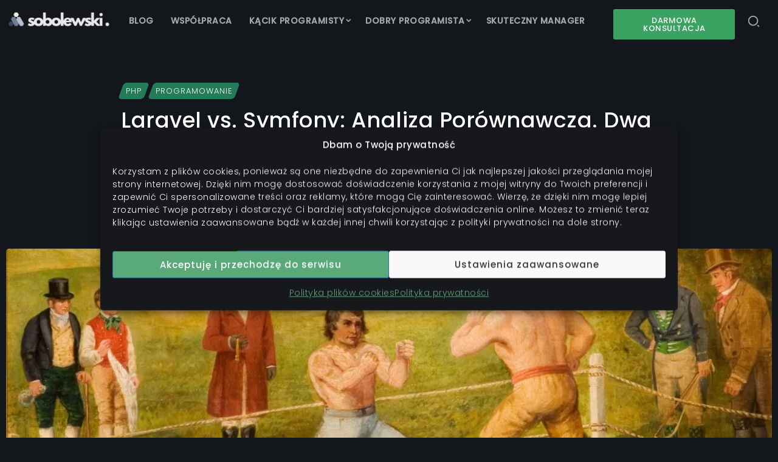

--- FILE ---
content_type: text/html; charset=UTF-8
request_url: https://blog.przemyslawsobolewski.com/laravel-vs-symfony-analiza-porownawcza-dwa-wiodace-frameworki-php/
body_size: 44363
content:
<!DOCTYPE html><html lang="pl-PL"><head><meta charset="UTF-8"><meta name="viewport" content="width=device-width, initial-scale=1"><script src="/cdn-cgi/scripts/7d0fa10a/cloudflare-static/rocket-loader.min.js" data-cf-settings="fb9fe2e65f34249ad6186289-|49"></script><style type="text/css">@font-face {font-family:Poppins;font-style:normal;font-weight:300;src:url(/cf-fonts/s/poppins/5.0.11/devanagari/300/normal.woff2);unicode-range:U+0900-097F,U+1CD0-1CF9,U+200C-200D,U+20A8,U+20B9,U+25CC,U+A830-A839,U+A8E0-A8FF;font-display:swap;}@font-face {font-family:Poppins;font-style:normal;font-weight:300;src:url(/cf-fonts/s/poppins/5.0.11/latin-ext/300/normal.woff2);unicode-range:U+0100-02AF,U+0304,U+0308,U+0329,U+1E00-1E9F,U+1EF2-1EFF,U+2020,U+20A0-20AB,U+20AD-20CF,U+2113,U+2C60-2C7F,U+A720-A7FF;font-display:swap;}@font-face {font-family:Poppins;font-style:normal;font-weight:300;src:url(/cf-fonts/s/poppins/5.0.11/latin/300/normal.woff2);unicode-range:U+0000-00FF,U+0131,U+0152-0153,U+02BB-02BC,U+02C6,U+02DA,U+02DC,U+0304,U+0308,U+0329,U+2000-206F,U+2074,U+20AC,U+2122,U+2191,U+2193,U+2212,U+2215,U+FEFF,U+FFFD;font-display:swap;}@font-face {font-family:Poppins;font-style:normal;font-weight:500;src:url(/cf-fonts/s/poppins/5.0.11/latin-ext/500/normal.woff2);unicode-range:U+0100-02AF,U+0304,U+0308,U+0329,U+1E00-1E9F,U+1EF2-1EFF,U+2020,U+20A0-20AB,U+20AD-20CF,U+2113,U+2C60-2C7F,U+A720-A7FF;font-display:swap;}@font-face {font-family:Poppins;font-style:normal;font-weight:500;src:url(/cf-fonts/s/poppins/5.0.11/devanagari/500/normal.woff2);unicode-range:U+0900-097F,U+1CD0-1CF9,U+200C-200D,U+20A8,U+20B9,U+25CC,U+A830-A839,U+A8E0-A8FF;font-display:swap;}@font-face {font-family:Poppins;font-style:normal;font-weight:500;src:url(/cf-fonts/s/poppins/5.0.11/latin/500/normal.woff2);unicode-range:U+0000-00FF,U+0131,U+0152-0153,U+02BB-02BC,U+02C6,U+02DA,U+02DC,U+0304,U+0308,U+0329,U+2000-206F,U+2074,U+20AC,U+2122,U+2191,U+2193,U+2212,U+2215,U+FEFF,U+FFFD;font-display:swap;}@font-face {font-family:Poppins;font-style:normal;font-weight:300;src:url(/cf-fonts/s/poppins/5.0.11/latin/300/normal.woff2);unicode-range:U+0000-00FF,U+0131,U+0152-0153,U+02BB-02BC,U+02C6,U+02DA,U+02DC,U+0304,U+0308,U+0329,U+2000-206F,U+2074,U+20AC,U+2122,U+2191,U+2193,U+2212,U+2215,U+FEFF,U+FFFD;font-display:swap;}@font-face {font-family:Poppins;font-style:normal;font-weight:300;src:url(/cf-fonts/s/poppins/5.0.11/latin-ext/300/normal.woff2);unicode-range:U+0100-02AF,U+0304,U+0308,U+0329,U+1E00-1E9F,U+1EF2-1EFF,U+2020,U+20A0-20AB,U+20AD-20CF,U+2113,U+2C60-2C7F,U+A720-A7FF;font-display:swap;}@font-face {font-family:Poppins;font-style:normal;font-weight:300;src:url(/cf-fonts/s/poppins/5.0.11/devanagari/300/normal.woff2);unicode-range:U+0900-097F,U+1CD0-1CF9,U+200C-200D,U+20A8,U+20B9,U+25CC,U+A830-A839,U+A8E0-A8FF;font-display:swap;}@font-face {font-family:Poppins;font-style:normal;font-weight:500;src:url(/cf-fonts/s/poppins/5.0.11/devanagari/500/normal.woff2);unicode-range:U+0900-097F,U+1CD0-1CF9,U+200C-200D,U+20A8,U+20B9,U+25CC,U+A830-A839,U+A8E0-A8FF;font-display:swap;}@font-face {font-family:Poppins;font-style:normal;font-weight:500;src:url(/cf-fonts/s/poppins/5.0.11/latin/500/normal.woff2);unicode-range:U+0000-00FF,U+0131,U+0152-0153,U+02BB-02BC,U+02C6,U+02DA,U+02DC,U+0304,U+0308,U+0329,U+2000-206F,U+2074,U+20AC,U+2122,U+2191,U+2193,U+2212,U+2215,U+FEFF,U+FFFD;font-display:swap;}@font-face {font-family:Poppins;font-style:normal;font-weight:500;src:url(/cf-fonts/s/poppins/5.0.11/latin-ext/500/normal.woff2);unicode-range:U+0100-02AF,U+0304,U+0308,U+0329,U+1E00-1E9F,U+1EF2-1EFF,U+2020,U+20A0-20AB,U+20AD-20CF,U+2113,U+2C60-2C7F,U+A720-A7FF;font-display:swap;}@font-face {font-family:Poppins;font-style:normal;font-weight:300;src:url(/cf-fonts/s/poppins/5.0.11/devanagari/300/normal.woff2);unicode-range:U+0900-097F,U+1CD0-1CF9,U+200C-200D,U+20A8,U+20B9,U+25CC,U+A830-A839,U+A8E0-A8FF;font-display:swap;}@font-face {font-family:Poppins;font-style:normal;font-weight:300;src:url(/cf-fonts/s/poppins/5.0.11/latin-ext/300/normal.woff2);unicode-range:U+0100-02AF,U+0304,U+0308,U+0329,U+1E00-1E9F,U+1EF2-1EFF,U+2020,U+20A0-20AB,U+20AD-20CF,U+2113,U+2C60-2C7F,U+A720-A7FF;font-display:swap;}@font-face {font-family:Poppins;font-style:normal;font-weight:300;src:url(/cf-fonts/s/poppins/5.0.11/latin/300/normal.woff2);unicode-range:U+0000-00FF,U+0131,U+0152-0153,U+02BB-02BC,U+02C6,U+02DA,U+02DC,U+0304,U+0308,U+0329,U+2000-206F,U+2074,U+20AC,U+2122,U+2191,U+2193,U+2212,U+2215,U+FEFF,U+FFFD;font-display:swap;}@font-face {font-family:Poppins;font-style:normal;font-weight:500;src:url(/cf-fonts/s/poppins/5.0.11/devanagari/500/normal.woff2);unicode-range:U+0900-097F,U+1CD0-1CF9,U+200C-200D,U+20A8,U+20B9,U+25CC,U+A830-A839,U+A8E0-A8FF;font-display:swap;}@font-face {font-family:Poppins;font-style:normal;font-weight:500;src:url(/cf-fonts/s/poppins/5.0.11/latin-ext/500/normal.woff2);unicode-range:U+0100-02AF,U+0304,U+0308,U+0329,U+1E00-1E9F,U+1EF2-1EFF,U+2020,U+20A0-20AB,U+20AD-20CF,U+2113,U+2C60-2C7F,U+A720-A7FF;font-display:swap;}@font-face {font-family:Poppins;font-style:normal;font-weight:500;src:url(/cf-fonts/s/poppins/5.0.11/latin/500/normal.woff2);unicode-range:U+0000-00FF,U+0131,U+0152-0153,U+02BB-02BC,U+02C6,U+02DA,U+02DC,U+0304,U+0308,U+0329,U+2000-206F,U+2074,U+20AC,U+2122,U+2191,U+2193,U+2212,U+2215,U+FEFF,U+FFFD;font-display:swap;}</style><link rel="profile" href="https://gmpg.org/xfn/11"><meta name='robots' content='index, follow, max-image-preview:large, max-snippet:-1, max-video-preview:-1' /><link media="all" href="https://blog.przemyslawsobolewski.com/wp-content/cache/autoptimize/css/autoptimize_e1724f52af83dd678db18d91ac64a41e.css" rel="stylesheet"><title>Laravel vs. Symfony: Analiza Porównawcza. Dwa Wiodące Frameworki PHP - Praktyczne porady dla programistów</title><meta name="description" content="Dwa z najpopularniejszych frameworków: Laravel vs. Symfony, oferują potężne narzędzia do tworzenia aplikacji. Porównajmy je." /><link rel="canonical" href="https://blog.przemyslawsobolewski.com/laravel-vs-symfony-analiza-porownawcza-dwa-wiodace-frameworki-php/" /><meta property="og:locale" content="pl_PL" /><meta property="og:type" content="article" /><meta property="og:title" content="Laravel vs. Symfony: Analiza Porównawcza. Dwa Wiodące Frameworki PHP - Praktyczne porady dla programistów" /><meta property="og:description" content="Dwa z najpopularniejszych frameworków: Laravel vs. Symfony, oferują potężne narzędzia do tworzenia aplikacji. Porównajmy je." /><meta property="og:url" content="https://blog.przemyslawsobolewski.com/laravel-vs-symfony-analiza-porownawcza-dwa-wiodace-frameworki-php/" /><meta property="og:site_name" content="Praktyczne porady dla programistów" /><meta property="article:published_time" content="2023-11-03T18:36:02+00:00" /><meta property="article:modified_time" content="2024-03-04T10:52:01+00:00" /><meta property="og:image" content="https://blog.przemyslawsobolewski.com/wp-content/uploads/2023/11/aduderb6udm.jpg" /><meta property="og:image:width" content="1600" /><meta property="og:image:height" content="1159" /><meta property="og:image:type" content="image/jpeg" /><meta name="author" content="Przemysław Sobolewski" /><meta name="twitter:card" content="summary_large_image" /><meta name="twitter:creator" content="@przemyslaw_so" /><meta name="twitter:site" content="@przemyslaw_so" /><meta name="twitter:label1" content="Napisane przez" /><meta name="twitter:data1" content="Przemysław Sobolewski" /><meta name="twitter:label2" content="Szacowany czas czytania" /><meta name="twitter:data2" content="5 minut" /> <script type="application/ld+json" class="yoast-schema-graph">{"@context":"https://schema.org","@graph":[{"@type":"Article","@id":"https://blog.przemyslawsobolewski.com/laravel-vs-symfony-analiza-porownawcza-dwa-wiodace-frameworki-php/#article","isPartOf":{"@id":"https://blog.przemyslawsobolewski.com/laravel-vs-symfony-analiza-porownawcza-dwa-wiodace-frameworki-php/"},"author":{"name":"Przemysław Sobolewski","@id":"https://blog.przemyslawsobolewski.com/#/schema/person/d3176a01406bb25c66a0e427a6339bce"},"headline":"Laravel vs. Symfony: Analiza Porównawcza. Dwa Wiodące Frameworki PHP","datePublished":"2023-11-03T18:36:02+00:00","dateModified":"2024-03-04T10:52:01+00:00","mainEntityOfPage":{"@id":"https://blog.przemyslawsobolewski.com/laravel-vs-symfony-analiza-porownawcza-dwa-wiodace-frameworki-php/"},"wordCount":830,"commentCount":1,"publisher":{"@id":"https://blog.przemyslawsobolewski.com/#/schema/person/d3176a01406bb25c66a0e427a6339bce"},"image":{"@id":"https://blog.przemyslawsobolewski.com/laravel-vs-symfony-analiza-porownawcza-dwa-wiodace-frameworki-php/#primaryimage"},"thumbnailUrl":"https://blog.przemyslawsobolewski.com/wp-content/uploads/2023/11/aduderb6udm.jpg","keywords":["laravel","php","porównanie frameworków","symfony"],"articleSection":["PHP","Programowanie"],"inLanguage":"pl-PL","potentialAction":[{"@type":"CommentAction","name":"Comment","target":["https://blog.przemyslawsobolewski.com/laravel-vs-symfony-analiza-porownawcza-dwa-wiodace-frameworki-php/#respond"]}]},{"@type":"WebPage","@id":"https://blog.przemyslawsobolewski.com/laravel-vs-symfony-analiza-porownawcza-dwa-wiodace-frameworki-php/","url":"https://blog.przemyslawsobolewski.com/laravel-vs-symfony-analiza-porownawcza-dwa-wiodace-frameworki-php/","name":"Laravel vs. Symfony: Analiza Porównawcza. Dwa Wiodące Frameworki PHP - Praktyczne porady dla programistów","isPartOf":{"@id":"https://blog.przemyslawsobolewski.com/#website"},"primaryImageOfPage":{"@id":"https://blog.przemyslawsobolewski.com/laravel-vs-symfony-analiza-porownawcza-dwa-wiodace-frameworki-php/#primaryimage"},"image":{"@id":"https://blog.przemyslawsobolewski.com/laravel-vs-symfony-analiza-porownawcza-dwa-wiodace-frameworki-php/#primaryimage"},"thumbnailUrl":"https://blog.przemyslawsobolewski.com/wp-content/uploads/2023/11/aduderb6udm.jpg","datePublished":"2023-11-03T18:36:02+00:00","dateModified":"2024-03-04T10:52:01+00:00","description":"Dwa z najpopularniejszych frameworków: Laravel vs. Symfony, oferują potężne narzędzia do tworzenia aplikacji. Porównajmy je.","breadcrumb":{"@id":"https://blog.przemyslawsobolewski.com/laravel-vs-symfony-analiza-porownawcza-dwa-wiodace-frameworki-php/#breadcrumb"},"inLanguage":"pl-PL","potentialAction":[{"@type":"ReadAction","target":["https://blog.przemyslawsobolewski.com/laravel-vs-symfony-analiza-porownawcza-dwa-wiodace-frameworki-php/"]}]},{"@type":"ImageObject","inLanguage":"pl-PL","@id":"https://blog.przemyslawsobolewski.com/laravel-vs-symfony-analiza-porownawcza-dwa-wiodace-frameworki-php/#primaryimage","url":"https://blog.przemyslawsobolewski.com/wp-content/uploads/2023/11/aduderb6udm.jpg","contentUrl":"https://blog.przemyslawsobolewski.com/wp-content/uploads/2023/11/aduderb6udm.jpg","width":1600,"height":1159,"caption":"3 men playing golf on green grass field during daytime"},{"@type":"BreadcrumbList","@id":"https://blog.przemyslawsobolewski.com/laravel-vs-symfony-analiza-porownawcza-dwa-wiodace-frameworki-php/#breadcrumb","itemListElement":[{"@type":"ListItem","position":1,"name":"Strona główna","item":"https://blog.przemyslawsobolewski.com/"},{"@type":"ListItem","position":2,"name":"Laravel vs. Symfony: Analiza Porównawcza. Dwa Wiodące Frameworki PHP"}]},{"@type":"WebSite","@id":"https://blog.przemyslawsobolewski.com/#website","url":"https://blog.przemyslawsobolewski.com/","name":"Praktyczne porady dla programistów","description":"O programowaniu, sztucznej inteligencji i dobrej kawie.","publisher":{"@id":"https://blog.przemyslawsobolewski.com/#/schema/person/d3176a01406bb25c66a0e427a6339bce"},"potentialAction":[{"@type":"SearchAction","target":{"@type":"EntryPoint","urlTemplate":"https://blog.przemyslawsobolewski.com/?s={search_term_string}"},"query-input":{"@type":"PropertyValueSpecification","valueRequired":true,"valueName":"search_term_string"}}],"inLanguage":"pl-PL"},{"@type":["Person","Organization"],"@id":"https://blog.przemyslawsobolewski.com/#/schema/person/d3176a01406bb25c66a0e427a6339bce","name":"Przemysław Sobolewski","image":{"@type":"ImageObject","inLanguage":"pl-PL","@id":"https://blog.przemyslawsobolewski.com/#/schema/person/image/","url":"https://blog.przemyslawsobolewski.com/wp-content/uploads/2023/03/avatar-black.png","contentUrl":"https://blog.przemyslawsobolewski.com/wp-content/uploads/2023/03/avatar-black.png","width":"1080","height":"1080","caption":"Przemysław Sobolewski"},"logo":{"@id":"https://blog.przemyslawsobolewski.com/#/schema/person/image/"},"description":"15+ lat w IT. Dziś pomagam innym wejść wyżej || Na moim blogu dzielę się praktyką z pracy jako backend developer, architekt i mentor. Jeśli rozwijasz się jako programista, chcesz lepiej ogarniać złożone systemy albo szukasz wsparcia technicznego dla swojego produktu to jesteś w dobrym miejscu.","sameAs":["https://www.przemyslawsobolewski.com","https://www.instagram.com/przemyslaw.sobolewski/","https://www.linkedin.com/in/przemyslaw-sobolewski/","https://x.com/przemyslaw_so","https://www.youtube.com/@PrzemyslawSobolewski"],"url":"https://blog.przemyslawsobolewski.com/author/shofer/"}]}</script> <link rel='dns-prefetch' href='//www.googletagmanager.com' /><link rel="alternate" type="application/rss+xml" title="Praktyczne porady dla programistów &raquo; Kanał z wpisami" href="https://blog.przemyslawsobolewski.com/feed/" /><link rel='stylesheet' id='elementor-post-12423-css' href='https://blog.przemyslawsobolewski.com/wp-content/uploads/elementor/css/post-12423.css?ver=1766941502' media='all' /><link rel='stylesheet' id='elementor-post-210-css' href='https://blog.przemyslawsobolewski.com/wp-content/uploads/elementor/css/post-210.css?ver=1766941503' media='all' /><link rel='stylesheet' id='elementor-post-213-css' href='https://blog.przemyslawsobolewski.com/wp-content/uploads/elementor/css/post-213.css?ver=1766941503' media='all' /><link rel='stylesheet' id='elementor-post-150-css' href='https://blog.przemyslawsobolewski.com/wp-content/uploads/elementor/css/post-150.css?ver=1766941503' media='all' /><link rel='stylesheet' id='elementor-post-1150-css' href='https://blog.przemyslawsobolewski.com/wp-content/uploads/elementor/css/post-1150.css?ver=1766941503' media='all' /><link rel='stylesheet' id='elementor-post-311-css' href='https://blog.przemyslawsobolewski.com/wp-content/uploads/elementor/css/post-311.css?ver=1766941503' media='all' /><noscript></noscript><meta name="sentry-trace" content="c1f610810492477598f578980ffc0cec-8f3a8070201a4eed-1" /><meta name="traceparent" content="" /><meta name="baggage" content="sentry-trace_id=c1f610810492477598f578980ffc0cec,sentry-sample_rate=0.4,sentry-transaction=%2F%7Bname%7D,sentry-public_key=2e63c695259d4319951ee207b7941a86,sentry-org_id=4508228180836352,sentry-release=1.4,sentry-environment=production,sentry-sampled=true,sentry-sample_rand=0.332872" /> <script src="https://blog.przemyslawsobolewski.com/wp-includes/js/jquery/jquery.min.js?ver=3.7.1" id="jquery-core-js" type="fb9fe2e65f34249ad6186289-text/javascript"></script> <script defer src="https://blog.przemyslawsobolewski.com/wp-content/cache/autoptimize/js/autoptimize_single_49cea0a781874a962879c2caca9bc322.js?ver=0.0.1" id="plantuml-renderer-js" type="fb9fe2e65f34249ad6186289-text/javascript"></script> <script defer src="https://blog.przemyslawsobolewski.com/wp-content/cache/autoptimize/js/autoptimize_single_f490327d4856226b3b498329721113e7.js?ver=1.2.9" id="wdv-about-me-widget-js" type="fb9fe2e65f34249ad6186289-text/javascript"></script> <script defer id="WCPAY_ASSETS-js-extra" src="[data-uri]" type="fb9fe2e65f34249ad6186289-text/javascript"></script> <script src="https://blog.przemyslawsobolewski.com/wp-includes/js/dist/hooks.min.js?ver=4d63a3d491d11ffd8ac6" id="wp-hooks-js" type="fb9fe2e65f34249ad6186289-text/javascript"></script> <script defer id="wpm-js-extra" src="[data-uri]" type="fb9fe2e65f34249ad6186289-text/javascript"></script> <script defer src="https://blog.przemyslawsobolewski.com/wp-content/plugins/woocommerce-google-adwords-conversion-tracking-tag/js/public/free/wpm-public.p1.min.js?ver=1.50.0" id="wpm-js" type="fb9fe2e65f34249ad6186289-text/javascript"></script> <script type="text/plain" data-service="youtube" data-category="marketing" id="__ytprefs__-js-extra">var _EPYT_ = {"ajaxurl":"https:\/\/blog.przemyslawsobolewski.com\/wp-admin\/admin-ajax.php","security":"62f44936b8","gallery_scrolloffset":"20","eppathtoscripts":"https:\/\/blog.przemyslawsobolewski.com\/wp-content\/plugins\/youtube-embed-plus\/scripts\/","eppath":"https:\/\/blog.przemyslawsobolewski.com\/wp-content\/plugins\/youtube-embed-plus\/","epresponsiveselector":"[\"iframe.__youtube_prefs__\",\"iframe[src*='youtube.com']\",\"iframe[src*='youtube-nocookie.com']\",\"iframe[data-ep-src*='youtube.com']\",\"iframe[data-ep-src*='youtube-nocookie.com']\",\"iframe[data-ep-gallerysrc*='youtube.com']\"]","epdovol":"1","version":"14.2.3","evselector":"iframe.__youtube_prefs__[src], iframe[src*=\"youtube.com\/embed\/\"], iframe[src*=\"youtube-nocookie.com\/embed\/\"]","ajax_compat":"","maxres_facade":"eager","ytapi_load":"light","pause_others":"","stopMobileBuffer":"1","facade_mode":"1","not_live_on_channel":""};</script> <script defer src="https://blog.przemyslawsobolewski.com/wp-content/plugins/youtube-embed-plus/scripts/ytprefs.min.js?ver=14.2.3" id="__ytprefs__-js" type="fb9fe2e65f34249ad6186289-text/javascript"></script> <link rel="EditURI" type="application/rsd+xml" title="RSD" href="https://blog.przemyslawsobolewski.com/xmlrpc.php?rsd" /><link rel='shortlink' href='https://blog.przemyslawsobolewski.com/?p=14043' /><link rel="alternate" title="oEmbed (JSON)" type="application/json+oembed" href="https://blog.przemyslawsobolewski.com/wp-json/oembed/1.0/embed?url=https%3A%2F%2Fblog.przemyslawsobolewski.com%2Flaravel-vs-symfony-analiza-porownawcza-dwa-wiodace-frameworki-php%2F" /><link rel="alternate" title="oEmbed (XML)" type="text/xml+oembed" href="https://blog.przemyslawsobolewski.com/wp-json/oembed/1.0/embed?url=https%3A%2F%2Fblog.przemyslawsobolewski.com%2Flaravel-vs-symfony-analiza-porownawcza-dwa-wiodace-frameworki-php%2F&#038;format=xml" /><meta name="generator" content="Redux 4.5.8" /><meta name="generator" content="Site Kit by Google 1.165.0" /><link rel="apple-touch-icon" sizes="180x180" href="/wp-content/uploads/fbrfg/apple-touch-icon.png"><link rel="icon" type="image/png" sizes="32x32" href="/wp-content/uploads/fbrfg/favicon-32x32.png"><link rel="icon" type="image/png" sizes="16x16" href="/wp-content/uploads/fbrfg/favicon-16x16.png"><link rel="manifest" href="/wp-content/uploads/fbrfg/site.webmanifest"><link rel="mask-icon" href="/wp-content/uploads/fbrfg/safari-pinned-tab.svg" color="#14161B"><link rel="shortcut icon" href="/wp-content/uploads/fbrfg/favicon.ico"><meta name="msapplication-TileColor" content="#14161b"><meta name="msapplication-config" content="/wp-content/uploads/fbrfg/browserconfig.xml"><meta name="theme-color" content="#14161b"> <noscript><style>.woocommerce-product-gallery{ opacity: 1 !important; }</style></noscript><meta name="generator" content="Elementor 3.33.0; features: additional_custom_breakpoints; settings: css_print_method-external, google_font-enabled, font_display-auto">  <script data-cfasync="false">window.wpmDataLayer = window.wpmDataLayer || {};
			window.wpmDataLayer = Object.assign(window.wpmDataLayer, {"cart":{},"cart_item_keys":{},"version":{"number":"1.50.0","pro":false,"eligible_for_updates":false,"distro":"fms","beta":false,"show":true},"pixels":{"facebook":{"pixel_id":"1613516436258731","dynamic_remarketing":{"id_type":"post_id"},"capi":false,"advanced_matching":false,"exclusion_patterns":[],"fbevents_js_url":"https://connect.facebook.net/en_US/fbevents.js"}},"shop":{"list_name":"Blog Post | Laravel vs. Symfony: Analiza Porównawcza. Dwa Wiodące Frameworki PHP","list_id":"blog_post_laravel-vs-symfony-analiza-porownawcza-dwa-wiodace-frameworki-php","page_type":"blog_post","currency":"PLN","selectors":{"addToCart":[],"beginCheckout":[]},"order_duplication_prevention":true,"view_item_list_trigger":{"test_mode":false,"background_color":"green","opacity":0.5,"repeat":true,"timeout":1000,"threshold":0.80000000000000004},"variations_output":true,"session_active":false},"page":{"id":14043,"title":"Laravel vs. Symfony: Analiza Porównawcza. Dwa Wiodące Frameworki PHP","type":"post","categories":[{"term_id":32,"name":"PHP","slug":"php","term_group":0,"term_taxonomy_id":32,"taxonomy":"category","description":"PHP to jeden z najpopularniejszych języków programowania backendowego, wykorzystywany do <span style=\"text-decoration: underline\"><strong>tworzenia dynamicznych stron internetowych i aplikacji webowych</strong></span>. W tej kategorii znajdziesz wszystko, co związane z programowaniem w PHP. Od podstawowych <span style=\"text-decoration: underline\"><strong>poradników dla początkujących programistów</strong></span>, przez zaawansowane skrypty PHP, aż po <span style=\"text-decoration: underline\"><strong>praktyczne przykłady użycia w rzeczywistych projektach</strong></span>.\r\n\r\nRegularnie publikowane tutaj przeze mnie artykuły, tutoriale i case study, pomogą Ci opanować PHP oraz wykorzystywać go w pracy jako programista. Dowiesz się, <strong>jak budować API</strong>, obsługiwać bazy danych, korzystać z popularnych frameworków PHP takich jak Laravel czy Symfony oraz <span style=\"text-decoration: underline\"><strong>jak tworzyć bezpieczne i skalowalne aplikacje</strong></span>.\r\n\r\nJeśli uczysz się PHP lub pracujesz z nim zawodowo to ta sekcja mojego bloga będzie dla Ciebie źródłem sprawdzonych rozwiązań i inspiracji. Zacznij swoją przygodę z backendem w PHP i rozwijaj się jako php developer!","parent":102,"count":44,"filter":"raw","cat_ID":32,"category_count":44,"category_description":"PHP to jeden z najpopularniejszych języków programowania backendowego, wykorzystywany do <span style=\"text-decoration: underline\"><strong>tworzenia dynamicznych stron internetowych i aplikacji webowych</strong></span>. W tej kategorii znajdziesz wszystko, co związane z programowaniem w PHP. Od podstawowych <span style=\"text-decoration: underline\"><strong>poradników dla początkujących programistów</strong></span>, przez zaawansowane skrypty PHP, aż po <span style=\"text-decoration: underline\"><strong>praktyczne przykłady użycia w rzeczywistych projektach</strong></span>.\r\n\r\nRegularnie publikowane tutaj przeze mnie artykuły, tutoriale i case study, pomogą Ci opanować PHP oraz wykorzystywać go w pracy jako programista. Dowiesz się, <strong>jak budować API</strong>, obsługiwać bazy danych, korzystać z popularnych frameworków PHP takich jak Laravel czy Symfony oraz <span style=\"text-decoration: underline\"><strong>jak tworzyć bezpieczne i skalowalne aplikacje</strong></span>.\r\n\r\nJeśli uczysz się PHP lub pracujesz z nim zawodowo to ta sekcja mojego bloga będzie dla Ciebie źródłem sprawdzonych rozwiązań i inspiracji. Zacznij swoją przygodę z backendem w PHP i rozwijaj się jako php developer!","cat_name":"PHP","category_nicename":"php","category_parent":102},{"term_id":102,"name":"Programowanie","slug":"programowanie","term_group":0,"term_taxonomy_id":102,"taxonomy":"category","description":"W kategorii Programowanie zapraszam Cię do fascynującej podróży przez świat kodowania i rozwoju oprogramowania. Razem będziemy zgłębiać różnorodne języki programowania, technologie, narzędzia oraz najlepsze praktyki w branży IT. Odkrywaj ze mną porady, tutoriale i ciekawostki związane z tworzeniem aplikacji, web developmentem, sztuczną inteligencją oraz wieloma innymi obszarami informatyki. Niezależnie od tego, czy dopiero zaczynasz swoją przygodę z programowaniem, czy też jesteś doświadczonym programistą, znajdziesz tu inspirację i wiedzę, która pomoże Ci rozwijać się w tej dynamicznej dziedzinie.","parent":0,"count":69,"filter":"raw","cat_ID":102,"category_count":69,"category_description":"W kategorii Programowanie zapraszam Cię do fascynującej podróży przez świat kodowania i rozwoju oprogramowania. Razem będziemy zgłębiać różnorodne języki programowania, technologie, narzędzia oraz najlepsze praktyki w branży IT. Odkrywaj ze mną porady, tutoriale i ciekawostki związane z tworzeniem aplikacji, web developmentem, sztuczną inteligencją oraz wieloma innymi obszarami informatyki. Niezależnie od tego, czy dopiero zaczynasz swoją przygodę z programowaniem, czy też jesteś doświadczonym programistą, znajdziesz tu inspirację i wiedzę, która pomoże Ci rozwijać się w tej dynamicznej dziedzinie.","cat_name":"Programowanie","category_nicename":"programowanie","category_parent":0}],"parent":{"id":0,"title":"Laravel vs. Symfony: Analiza Porównawcza. Dwa Wiodące Frameworki PHP","type":"post","categories":[{"term_id":32,"name":"PHP","slug":"php","term_group":0,"term_taxonomy_id":32,"taxonomy":"category","description":"PHP to jeden z najpopularniejszych języków programowania backendowego, wykorzystywany do <span style=\"text-decoration: underline\"><strong>tworzenia dynamicznych stron internetowych i aplikacji webowych</strong></span>. W tej kategorii znajdziesz wszystko, co związane z programowaniem w PHP. Od podstawowych <span style=\"text-decoration: underline\"><strong>poradników dla początkujących programistów</strong></span>, przez zaawansowane skrypty PHP, aż po <span style=\"text-decoration: underline\"><strong>praktyczne przykłady użycia w rzeczywistych projektach</strong></span>.\r\n\r\nRegularnie publikowane tutaj przeze mnie artykuły, tutoriale i case study, pomogą Ci opanować PHP oraz wykorzystywać go w pracy jako programista. Dowiesz się, <strong>jak budować API</strong>, obsługiwać bazy danych, korzystać z popularnych frameworków PHP takich jak Laravel czy Symfony oraz <span style=\"text-decoration: underline\"><strong>jak tworzyć bezpieczne i skalowalne aplikacje</strong></span>.\r\n\r\nJeśli uczysz się PHP lub pracujesz z nim zawodowo to ta sekcja mojego bloga będzie dla Ciebie źródłem sprawdzonych rozwiązań i inspiracji. Zacznij swoją przygodę z backendem w PHP i rozwijaj się jako php developer!","parent":102,"count":44,"filter":"raw","cat_ID":32,"category_count":44,"category_description":"PHP to jeden z najpopularniejszych języków programowania backendowego, wykorzystywany do <span style=\"text-decoration: underline\"><strong>tworzenia dynamicznych stron internetowych i aplikacji webowych</strong></span>. W tej kategorii znajdziesz wszystko, co związane z programowaniem w PHP. Od podstawowych <span style=\"text-decoration: underline\"><strong>poradników dla początkujących programistów</strong></span>, przez zaawansowane skrypty PHP, aż po <span style=\"text-decoration: underline\"><strong>praktyczne przykłady użycia w rzeczywistych projektach</strong></span>.\r\n\r\nRegularnie publikowane tutaj przeze mnie artykuły, tutoriale i case study, pomogą Ci opanować PHP oraz wykorzystywać go w pracy jako programista. Dowiesz się, <strong>jak budować API</strong>, obsługiwać bazy danych, korzystać z popularnych frameworków PHP takich jak Laravel czy Symfony oraz <span style=\"text-decoration: underline\"><strong>jak tworzyć bezpieczne i skalowalne aplikacje</strong></span>.\r\n\r\nJeśli uczysz się PHP lub pracujesz z nim zawodowo to ta sekcja mojego bloga będzie dla Ciebie źródłem sprawdzonych rozwiązań i inspiracji. Zacznij swoją przygodę z backendem w PHP i rozwijaj się jako php developer!","cat_name":"PHP","category_nicename":"php","category_parent":102},{"term_id":102,"name":"Programowanie","slug":"programowanie","term_group":0,"term_taxonomy_id":102,"taxonomy":"category","description":"W kategorii Programowanie zapraszam Cię do fascynującej podróży przez świat kodowania i rozwoju oprogramowania. Razem będziemy zgłębiać różnorodne języki programowania, technologie, narzędzia oraz najlepsze praktyki w branży IT. Odkrywaj ze mną porady, tutoriale i ciekawostki związane z tworzeniem aplikacji, web developmentem, sztuczną inteligencją oraz wieloma innymi obszarami informatyki. Niezależnie od tego, czy dopiero zaczynasz swoją przygodę z programowaniem, czy też jesteś doświadczonym programistą, znajdziesz tu inspirację i wiedzę, która pomoże Ci rozwijać się w tej dynamicznej dziedzinie.","parent":0,"count":69,"filter":"raw","cat_ID":102,"category_count":69,"category_description":"W kategorii Programowanie zapraszam Cię do fascynującej podróży przez świat kodowania i rozwoju oprogramowania. Razem będziemy zgłębiać różnorodne języki programowania, technologie, narzędzia oraz najlepsze praktyki w branży IT. Odkrywaj ze mną porady, tutoriale i ciekawostki związane z tworzeniem aplikacji, web developmentem, sztuczną inteligencją oraz wieloma innymi obszarami informatyki. Niezależnie od tego, czy dopiero zaczynasz swoją przygodę z programowaniem, czy też jesteś doświadczonym programistą, znajdziesz tu inspirację i wiedzę, która pomoże Ci rozwijać się w tej dynamicznej dziedzinie.","cat_name":"Programowanie","category_nicename":"programowanie","category_parent":0}]}},"general":{"user_logged_in":false,"scroll_tracking_thresholds":[],"page_id":14043,"exclude_domains":[],"server_2_server":{"active":false,"user_agent_exclude_patterns":[],"ip_exclude_list":[],"pageview_event_s2s":{"is_active":false,"pixels":["facebook"]}},"consent_management":{"explicit_consent":false},"lazy_load_pmw":false}});</script>  
 <script defer src="[data-uri]" type="fb9fe2e65f34249ad6186289-text/javascript"></script> </head><body data-cmplz=1 class="wp-singular post-template-default single single-post postid-14043 single-format-standard wp-custom-logo wp-embed-responsive wp-theme-roxeen theme-roxeen woocommerce-no-js rivax-smooth-scroll is-dark-bg elementor-default elementor-kit-12423"> <noscript> <iframe src="https://www.googletagmanager.com/ns.html?id=GTM-TQZTQT26" height="0" width="0" style="display:none;visibility:hidden"></iframe> </noscript><div id="site"><div id="site-inner"><header id="site-header" class="normal-header"><div data-elementor-type="wp-post" data-elementor-id="150" class="elementor elementor-150"><section class="elementor-section elementor-top-section elementor-element elementor-element-ecc69d7 elementor-hidden-tablet elementor-hidden-mobile elementor-section-boxed elementor-section-height-default elementor-section-height-default" data-id="ecc69d7" data-element_type="section"><div class="elementor-container elementor-column-gap-default"><div class="elementor-column elementor-col-33 elementor-top-column elementor-element elementor-element-bff7230" data-id="bff7230" data-element_type="column"><div class="elementor-widget-wrap elementor-element-populated"><div class="elementor-element elementor-element-e506964 elementor-widget rivax-site-logo-widget" data-id="e506964" data-element_type="widget" data-widget_type="rivax-site-logo.default"><div class="elementor-widget-container"><div class="rivax-logo"> <a rel="home" href="https://blog.przemyslawsobolewski.com/" title="Praktyczne porady dla programistów"> <picture class="rivax-logo-image"> <img src="https://blog.przemyslawsobolewski.com/wp-content/uploads/2022/10/3-e1704219125702.png" alt="Praktyczne porady dla programistów" width="414" height="64"> </picture> </a></div></div></div></div></div><div class="elementor-column elementor-col-33 elementor-top-column elementor-element elementor-element-ef36e28 elementor-hidden-tablet elementor-hidden-mobile" data-id="ef36e28" data-element_type="column"><div class="elementor-widget-wrap elementor-element-populated"><div class="elementor-element elementor-element-1f87868 elementor-hidden-tablet elementor-hidden-mobile elementor-widget rivax-navigation-widget" data-id="1f87868" data-element_type="widget" data-widget_type="rivax-navigation.default"><div class="elementor-widget-container"><nav class="rivax-header-nav-wrapper hover-style-3"><ul id="menu-main-menu" class="rivax-header-nav"><li id="menu-item-13471" class="menu-item menu-item-type-post_type menu-item-object-page menu-item-home menu-item-13471"><a href="https://blog.przemyslawsobolewski.com/"><span>Blog</span></a></li><li id="menu-item-1089" class="menu-item menu-item-type-post_type menu-item-object-page menu-item-1089"><a href="https://blog.przemyslawsobolewski.com/kontakt/"><span>Współpraca</span></a></li><li id="menu-item-14171" class="menu-item menu-item-type-post_type menu-item-object-page menu-item-has-children menu-item-14171"><a href="https://blog.przemyslawsobolewski.com/sklep/"><span>Kącik programisty</span></a><ul class="sub-menu"><li id="menu-item-17004" class="menu-item menu-item-type-post_type menu-item-object-page menu-item-17004"><a href="https://blog.przemyslawsobolewski.com/rekrutacja/"><span>Przygotuj się do rekrutacji</span></a></li><li id="menu-item-14576" class="menu-item menu-item-type-taxonomy menu-item-object-product_cat menu-item-14576"><a href="https://blog.przemyslawsobolewski.com/kategoria-produktu/ebook/"><span>Ebook</span></a></li><li id="menu-item-14575" class="menu-item menu-item-type-taxonomy menu-item-object-product_cat menu-item-14575"><a href="https://blog.przemyslawsobolewski.com/kategoria-produktu/kursy/"><span>Kursy online</span></a></li><li id="menu-item-14574" class="menu-item menu-item-type-taxonomy menu-item-object-product_cat menu-item-14574"><a href="https://blog.przemyslawsobolewski.com/kategoria-produktu/ksiazki/"><span>Polecane książki</span></a></li></ul></li><li id="menu-item-12543" class="menu-item menu-item-type-taxonomy menu-item-object-category current-post-ancestor current-menu-parent current-post-parent menu-item-has-children menu-item-12543"><a href="https://blog.przemyslawsobolewski.com/kategoria/programowanie/"><span>Dobry programista</span></a><ul class="sub-menu"><li id="menu-item-14753" class="menu-item menu-item-type-post_type menu-item-object-product menu-item-14753"><a href="https://blog.przemyslawsobolewski.com/produkt/ebook-praktyczne-wprowadzenie-do-programowania/"><span>Zacznij programować</span></a></li><li id="menu-item-12706" class="menu-item menu-item-type-taxonomy menu-item-object-category menu-item-12706"><a href="https://blog.przemyslawsobolewski.com/kategoria/programowanie/dobre-praktyki/"><span>Dobre praktyki programowania</span></a></li><li id="menu-item-12546" class="menu-item menu-item-type-taxonomy menu-item-object-category menu-item-12546"><a href="https://blog.przemyslawsobolewski.com/kategoria/programowanie/porady/"><span>Porady</span></a></li><li id="menu-item-12545" class="menu-item menu-item-type-taxonomy menu-item-object-category current-post-ancestor current-menu-parent current-post-parent menu-item-12545"><a href="https://blog.przemyslawsobolewski.com/kategoria/programowanie/php/"><span>PHP</span></a></li><li id="menu-item-13706" class="menu-item menu-item-type-taxonomy menu-item-object-category menu-item-13706"><a href="https://blog.przemyslawsobolewski.com/kategoria/programowanie/python/"><span>Python</span></a></li><li id="menu-item-12707" class="menu-item menu-item-type-taxonomy menu-item-object-category menu-item-12707"><a href="https://blog.przemyslawsobolewski.com/kategoria/programowanie/c/"><span>C#</span></a></li></ul></li><li id="menu-item-14714" class="menu-item menu-item-type-taxonomy menu-item-object-category menu-item-14714"><a href="https://blog.przemyslawsobolewski.com/kategoria/zarzadzanie-projektami-it/"><span>Skuteczny Manager</span></a></li><li class="menu-item wpmenucartli wpmenucart-display-right menu-item empty-wpmenucart" id="wpmenucartli"><a class="wpmenucart-contents empty-wpmenucart" style="display:none">&nbsp;</a></li></ul></nav></div></div></div></div><div class="elementor-column elementor-col-33 elementor-top-column elementor-element elementor-element-f42ac07 elementor-hidden-tablet elementor-hidden-mobile" data-id="f42ac07" data-element_type="column"><div class="elementor-widget-wrap elementor-element-populated"><section class="elementor-section elementor-inner-section elementor-element elementor-element-8dc6f32 elementor-section-boxed elementor-section-height-default elementor-section-height-default" data-id="8dc6f32" data-element_type="section"><div class="elementor-container elementor-column-gap-default"><div class="elementor-column elementor-col-50 elementor-inner-column elementor-element elementor-element-63f8ee6" data-id="63f8ee6" data-element_type="column"><div class="elementor-widget-wrap elementor-element-populated"><div class="elementor-element elementor-element-cfd1d95 elementor-align-center elementor-widget__width-initial elementor-widget elementor-widget-button" data-id="cfd1d95" data-element_type="widget" data-widget_type="button.default"><div class="elementor-widget-container"><div class="elementor-button-wrapper"> <a class="elementor-button elementor-button-link elementor-size-sm" href="https://blog.przemyslawsobolewski.com/kontakt/" id="darmowakonsultacja"> <span class="elementor-button-content-wrapper"> <span class="elementor-button-text">DARMOWA KONSULTACJA</span> </span> </a></div></div></div></div></div><div class="elementor-column elementor-col-50 elementor-inner-column elementor-element elementor-element-9b9978e" data-id="9b9978e" data-element_type="column"><div class="elementor-widget-wrap elementor-element-populated"><div class="elementor-element elementor-element-017185e elementor-widget__width-initial elementor-widget rivax-search-widget" data-id="017185e" data-element_type="widget" data-widget_type="rivax-search.default"><div class="elementor-widget-container"><div class="popup-search-wrapper style-1"><div class="popup-search-opener-wrapper"> <span class="popup-search-opener"><i class="ri-search-2-line"></i></span></div><div class="popup-search"><div class="popup-search-container"> <span class="popup-search-closer"></span><div class="popup-search-content"><div class="popup-search-title-wrapper"><h3>Czego szukasz? Wprowadź frazę, aby wyszukać odpowiedzi na blogu.</h3></div><div class="popup-search-form-wrapper"><form action="https://blog.przemyslawsobolewski.com/" method="get" class="popup-search-form"> <input type="text" name="s" value="" class="search-field" placeholder="Szukaj ..." aria-label="Search" required> <button type="submit" class="submit" aria-label="Submit"> <i class="ri-search-2-line"></i> </button></form></div></div></div></div></div></div></div></div></div></div></section></div></div></div></section><section class="elementor-section elementor-top-section elementor-element elementor-element-aeaa5b2 elementor-section-full_width elementor-section-stretched elementor-hidden-desktop elementor-section-height-default elementor-section-height-default" data-id="aeaa5b2" data-element_type="section" data-settings="{&quot;stretch_section&quot;:&quot;section-stretched&quot;}"><div class="elementor-container elementor-column-gap-wide"><div class="elementor-column elementor-col-100 elementor-top-column elementor-element elementor-element-c0dff2d" data-id="c0dff2d" data-element_type="column"><div class="elementor-widget-wrap elementor-element-populated"><div class="elementor-element elementor-element-e736971 elementor-widget rivax-site-logo-widget" data-id="e736971" data-element_type="widget" data-widget_type="rivax-site-logo.default"><div class="elementor-widget-container"><div class="rivax-logo"> <a rel="home" href="https://blog.przemyslawsobolewski.com/" title="Praktyczne porady dla programistów"> <picture class="rivax-logo-image"> <img src="https://blog.przemyslawsobolewski.com/wp-content/uploads/2022/10/3-e1704219125702.png" alt="Praktyczne porady dla programistów" width="414" height="64"> </picture> </a></div></div></div><div class="elementor-element elementor-element-ba15973 elementor-widget__width-auto elementor-hidden-desktop elementor-widget rivax-offcanvas-widget" data-id="ba15973" data-element_type="widget" data-widget_type="rivax-offcanvas.default"><div class="elementor-widget-container"><div class="rivax-offcanvas"><div class="offcanvas-opener-wrapper"> <span class="offcanvas-opener"> <span class="hamburger"> <span></span> <span></span> <span></span> </span> </span></div><div class="offcanvas-wrapper position-left"><div class="offcanvas-container"><div class="offcanvas-container-inner"> <span class="offcanvas-closer"></span><div class="offcanvas-content"><div data-elementor-type="wp-post" data-elementor-id="415" class="elementor elementor-415"><section class="elementor-section elementor-top-section elementor-element elementor-element-cb0e2b9 elementor-section-height-full elementor-section-items-top elementor-section-boxed elementor-section-height-default" data-id="cb0e2b9" data-element_type="section" data-settings="{&quot;background_background&quot;:&quot;classic&quot;}"><div class="elementor-container elementor-column-gap-default"><div class="elementor-column elementor-col-100 elementor-top-column elementor-element elementor-element-33db718" data-id="33db718" data-element_type="column"><div class="elementor-widget-wrap elementor-element-populated"><div class="elementor-element elementor-element-c379d01 elementor-widget rivax-search-widget" data-id="c379d01" data-element_type="widget" data-widget_type="rivax-search.default"><div class="elementor-widget-container"><div class="inline-search-form-wrapper"><form action="https://blog.przemyslawsobolewski.com/" method="get" class="inline-search-form"> <input type="text" name="s" value="" class="search-field" placeholder="Szukaj ..." aria-label="Search" required> <button type="submit" class="submit" aria-label="Submit"> <i class="ri-search-2-line"></i> </button></form></div></div></div><div class="elementor-element elementor-element-dcac5a6 elementor-align-center elementor-widget__width-initial elementor-widget elementor-widget-button" data-id="dcac5a6" data-element_type="widget" data-widget_type="button.default"><div class="elementor-widget-container"><div class="elementor-button-wrapper"> <a class="elementor-button elementor-button-link elementor-size-sm" href="https://blog.przemyslawsobolewski.com/kontakt/" id="darmowakonsultacja"> <span class="elementor-button-content-wrapper"> <span class="elementor-button-text">DARMOWA KONSULTACJA</span> </span> </a></div></div></div><div class="elementor-element elementor-element-cd1b4c4 elementor-widget rivax-navigation-widget" data-id="cd1b4c4" data-element_type="widget" data-widget_type="rivax-navigation.default"><div class="elementor-widget-container"><nav class="rivax-header-v-nav-wrapper"><ul id="menu-main-menu-1" class="rivax-header-v-nav"><li class="menu-item menu-item-type-post_type menu-item-object-page menu-item-home menu-item-13471"><a href="https://blog.przemyslawsobolewski.com/"><span>Blog</span></a></li><li class="menu-item menu-item-type-post_type menu-item-object-page menu-item-1089"><a href="https://blog.przemyslawsobolewski.com/kontakt/"><span>Współpraca</span></a></li><li class="menu-item menu-item-type-post_type menu-item-object-page menu-item-has-children menu-item-14171"><a href="https://blog.przemyslawsobolewski.com/sklep/"><span>Kącik programisty</span></a><ul class="sub-menu"><li class="menu-item menu-item-type-post_type menu-item-object-page menu-item-17004"><a href="https://blog.przemyslawsobolewski.com/rekrutacja/"><span>Przygotuj się do rekrutacji</span></a></li><li class="menu-item menu-item-type-taxonomy menu-item-object-product_cat menu-item-14576"><a href="https://blog.przemyslawsobolewski.com/kategoria-produktu/ebook/"><span>Ebook</span></a></li><li class="menu-item menu-item-type-taxonomy menu-item-object-product_cat menu-item-14575"><a href="https://blog.przemyslawsobolewski.com/kategoria-produktu/kursy/"><span>Kursy online</span></a></li><li class="menu-item menu-item-type-taxonomy menu-item-object-product_cat menu-item-14574"><a href="https://blog.przemyslawsobolewski.com/kategoria-produktu/ksiazki/"><span>Polecane książki</span></a></li></ul></li><li class="menu-item menu-item-type-taxonomy menu-item-object-category current-post-ancestor current-menu-parent current-post-parent menu-item-has-children menu-item-12543"><a href="https://blog.przemyslawsobolewski.com/kategoria/programowanie/"><span>Dobry programista</span></a><ul class="sub-menu"><li class="menu-item menu-item-type-post_type menu-item-object-product menu-item-14753"><a href="https://blog.przemyslawsobolewski.com/produkt/ebook-praktyczne-wprowadzenie-do-programowania/"><span>Zacznij programować</span></a></li><li class="menu-item menu-item-type-taxonomy menu-item-object-category menu-item-12706"><a href="https://blog.przemyslawsobolewski.com/kategoria/programowanie/dobre-praktyki/"><span>Dobre praktyki programowania</span></a></li><li class="menu-item menu-item-type-taxonomy menu-item-object-category menu-item-12546"><a href="https://blog.przemyslawsobolewski.com/kategoria/programowanie/porady/"><span>Porady</span></a></li><li class="menu-item menu-item-type-taxonomy menu-item-object-category current-post-ancestor current-menu-parent current-post-parent menu-item-12545"><a href="https://blog.przemyslawsobolewski.com/kategoria/programowanie/php/"><span>PHP</span></a></li><li class="menu-item menu-item-type-taxonomy menu-item-object-category menu-item-13706"><a href="https://blog.przemyslawsobolewski.com/kategoria/programowanie/python/"><span>Python</span></a></li><li class="menu-item menu-item-type-taxonomy menu-item-object-category menu-item-12707"><a href="https://blog.przemyslawsobolewski.com/kategoria/programowanie/c/"><span>C#</span></a></li></ul></li><li class="menu-item menu-item-type-taxonomy menu-item-object-category menu-item-14714"><a href="https://blog.przemyslawsobolewski.com/kategoria/zarzadzanie-projektami-it/"><span>Skuteczny Manager</span></a></li><li class="menu-item wpmenucartli wpmenucart-display-right menu-item empty-wpmenucart" id="wpmenucartli"><a class="wpmenucart-contents empty-wpmenucart" style="display:none">&nbsp;</a></li></ul></nav></div></div></div></div></div></section></div></div></div></div></div></div></div></div></div></div></div></section></div></header><header id="site-sticky-header"><div data-elementor-type="wp-post" data-elementor-id="1150" class="elementor elementor-1150"><section class="elementor-section elementor-top-section elementor-element elementor-element-d0d8a7b elementor-section-content-middle elementor-hidden-tablet elementor-hidden-mobile elementor-section-boxed elementor-section-height-default elementor-section-height-default" data-id="d0d8a7b" data-element_type="section" data-settings="{&quot;background_background&quot;:&quot;classic&quot;}"><div class="elementor-container elementor-column-gap-default"><div class="elementor-column elementor-col-25 elementor-top-column elementor-element elementor-element-d6b1103" data-id="d6b1103" data-element_type="column"><div class="elementor-widget-wrap elementor-element-populated"><div class="elementor-element elementor-element-4b3f1f3 elementor-widget rivax-site-logo-widget" data-id="4b3f1f3" data-element_type="widget" data-widget_type="rivax-site-logo.default"><div class="elementor-widget-container"><div class="rivax-logo"> <a rel="home" href="https://blog.przemyslawsobolewski.com/" title="Praktyczne porady dla programistów"> <picture class="rivax-logo-image"> <img src="https://blog.przemyslawsobolewski.com/wp-content/uploads/2022/11/4-e1704218659591.png" alt="Praktyczne porady dla programistów" width="447" height="91"> </picture> </a></div></div></div></div></div><div class="elementor-column elementor-col-50 elementor-top-column elementor-element elementor-element-1e1b01c" data-id="1e1b01c" data-element_type="column"><div class="elementor-widget-wrap elementor-element-populated"><div class="elementor-element elementor-element-6267daf elementor-hidden-tablet elementor-hidden-mobile elementor-widget rivax-navigation-widget" data-id="6267daf" data-element_type="widget" data-widget_type="rivax-navigation.default"><div class="elementor-widget-container"><nav class="rivax-header-nav-wrapper hover-style-3"><ul id="menu-main-menu-2" class="rivax-header-nav"><li class="menu-item menu-item-type-post_type menu-item-object-page menu-item-home menu-item-13471"><a href="https://blog.przemyslawsobolewski.com/"><span>Blog</span></a></li><li class="menu-item menu-item-type-post_type menu-item-object-page menu-item-1089"><a href="https://blog.przemyslawsobolewski.com/kontakt/"><span>Współpraca</span></a></li><li class="menu-item menu-item-type-post_type menu-item-object-page menu-item-has-children menu-item-14171"><a href="https://blog.przemyslawsobolewski.com/sklep/"><span>Kącik programisty</span></a><ul class="sub-menu"><li class="menu-item menu-item-type-post_type menu-item-object-page menu-item-17004"><a href="https://blog.przemyslawsobolewski.com/rekrutacja/"><span>Przygotuj się do rekrutacji</span></a></li><li class="menu-item menu-item-type-taxonomy menu-item-object-product_cat menu-item-14576"><a href="https://blog.przemyslawsobolewski.com/kategoria-produktu/ebook/"><span>Ebook</span></a></li><li class="menu-item menu-item-type-taxonomy menu-item-object-product_cat menu-item-14575"><a href="https://blog.przemyslawsobolewski.com/kategoria-produktu/kursy/"><span>Kursy online</span></a></li><li class="menu-item menu-item-type-taxonomy menu-item-object-product_cat menu-item-14574"><a href="https://blog.przemyslawsobolewski.com/kategoria-produktu/ksiazki/"><span>Polecane książki</span></a></li></ul></li><li class="menu-item menu-item-type-taxonomy menu-item-object-category current-post-ancestor current-menu-parent current-post-parent menu-item-has-children menu-item-12543"><a href="https://blog.przemyslawsobolewski.com/kategoria/programowanie/"><span>Dobry programista</span></a><ul class="sub-menu"><li class="menu-item menu-item-type-post_type menu-item-object-product menu-item-14753"><a href="https://blog.przemyslawsobolewski.com/produkt/ebook-praktyczne-wprowadzenie-do-programowania/"><span>Zacznij programować</span></a></li><li class="menu-item menu-item-type-taxonomy menu-item-object-category menu-item-12706"><a href="https://blog.przemyslawsobolewski.com/kategoria/programowanie/dobre-praktyki/"><span>Dobre praktyki programowania</span></a></li><li class="menu-item menu-item-type-taxonomy menu-item-object-category menu-item-12546"><a href="https://blog.przemyslawsobolewski.com/kategoria/programowanie/porady/"><span>Porady</span></a></li><li class="menu-item menu-item-type-taxonomy menu-item-object-category current-post-ancestor current-menu-parent current-post-parent menu-item-12545"><a href="https://blog.przemyslawsobolewski.com/kategoria/programowanie/php/"><span>PHP</span></a></li><li class="menu-item menu-item-type-taxonomy menu-item-object-category menu-item-13706"><a href="https://blog.przemyslawsobolewski.com/kategoria/programowanie/python/"><span>Python</span></a></li><li class="menu-item menu-item-type-taxonomy menu-item-object-category menu-item-12707"><a href="https://blog.przemyslawsobolewski.com/kategoria/programowanie/c/"><span>C#</span></a></li></ul></li><li class="menu-item menu-item-type-taxonomy menu-item-object-category menu-item-14714"><a href="https://blog.przemyslawsobolewski.com/kategoria/zarzadzanie-projektami-it/"><span>Skuteczny Manager</span></a></li><li class="menu-item wpmenucartli wpmenucart-display-right menu-item empty-wpmenucart" id="wpmenucartli"><a class="wpmenucart-contents empty-wpmenucart" style="display:none">&nbsp;</a></li></ul></nav></div></div></div></div><div class="elementor-column elementor-col-25 elementor-top-column elementor-element elementor-element-2766ec7" data-id="2766ec7" data-element_type="column"><div class="elementor-widget-wrap elementor-element-populated"><div class="elementor-element elementor-element-7d794ab elementor-widget rivax-search-widget" data-id="7d794ab" data-element_type="widget" data-widget_type="rivax-search.default"><div class="elementor-widget-container"><div class="inline-search-form-wrapper"><form action="https://blog.przemyslawsobolewski.com/" method="get" class="inline-search-form"> <input type="text" name="s" value="" class="search-field" placeholder="Szukaj ..." aria-label="Search" required> <button type="submit" class="submit" aria-label="Submit"> <i class="ri-search-2-line"></i> </button></form></div></div></div></div></div></div></section><section class="elementor-section elementor-top-section elementor-element elementor-element-accfbda elementor-section-full_width elementor-section-stretched elementor-hidden-desktop elementor-section-height-default elementor-section-height-default" data-id="accfbda" data-element_type="section" data-settings="{&quot;stretch_section&quot;:&quot;section-stretched&quot;,&quot;background_background&quot;:&quot;classic&quot;}"><div class="elementor-container elementor-column-gap-wide"><div class="elementor-column elementor-col-100 elementor-top-column elementor-element elementor-element-6f43906" data-id="6f43906" data-element_type="column"><div class="elementor-widget-wrap elementor-element-populated"><div class="elementor-element elementor-element-02e1018 elementor-widget rivax-site-logo-widget" data-id="02e1018" data-element_type="widget" data-widget_type="rivax-site-logo.default"><div class="elementor-widget-container"><div class="rivax-logo"> <a rel="home" href="https://blog.przemyslawsobolewski.com/" title="Praktyczne porady dla programistów"> <picture class="rivax-logo-image"> <img src="https://blog.przemyslawsobolewski.com/wp-content/uploads/2022/10/3-e1704219125702.png" alt="Praktyczne porady dla programistów" width="414" height="64"> </picture> </a></div></div></div><div class="elementor-element elementor-element-df8d296 elementor-widget__width-auto elementor-hidden-desktop elementor-widget rivax-offcanvas-widget" data-id="df8d296" data-element_type="widget" data-widget_type="rivax-offcanvas.default"><div class="elementor-widget-container"><div class="rivax-offcanvas"><div class="offcanvas-opener-wrapper"> <span class="offcanvas-opener"> <span class="hamburger"> <span></span> <span></span> <span></span> </span> </span></div><div class="offcanvas-wrapper position-left"><div class="offcanvas-container"><div class="offcanvas-container-inner"> <span class="offcanvas-closer"></span><div class="offcanvas-content"><div data-elementor-type="wp-post" data-elementor-id="415" class="elementor elementor-415"><section class="elementor-section elementor-top-section elementor-element elementor-element-cb0e2b9 elementor-section-height-full elementor-section-items-top elementor-section-boxed elementor-section-height-default" data-id="cb0e2b9" data-element_type="section" data-settings="{&quot;background_background&quot;:&quot;classic&quot;}"><div class="elementor-container elementor-column-gap-default"><div class="elementor-column elementor-col-100 elementor-top-column elementor-element elementor-element-33db718" data-id="33db718" data-element_type="column"><div class="elementor-widget-wrap elementor-element-populated"><div class="elementor-element elementor-element-c379d01 elementor-widget rivax-search-widget" data-id="c379d01" data-element_type="widget" data-widget_type="rivax-search.default"><div class="elementor-widget-container"><div class="inline-search-form-wrapper"><form action="https://blog.przemyslawsobolewski.com/" method="get" class="inline-search-form"> <input type="text" name="s" value="" class="search-field" placeholder="Szukaj ..." aria-label="Search" required> <button type="submit" class="submit" aria-label="Submit"> <i class="ri-search-2-line"></i> </button></form></div></div></div><div class="elementor-element elementor-element-dcac5a6 elementor-align-center elementor-widget__width-initial elementor-widget elementor-widget-button" data-id="dcac5a6" data-element_type="widget" data-widget_type="button.default"><div class="elementor-widget-container"><div class="elementor-button-wrapper"> <a class="elementor-button elementor-button-link elementor-size-sm" href="https://blog.przemyslawsobolewski.com/kontakt/" id="darmowakonsultacja"> <span class="elementor-button-content-wrapper"> <span class="elementor-button-text">DARMOWA KONSULTACJA</span> </span> </a></div></div></div><div class="elementor-element elementor-element-cd1b4c4 elementor-widget rivax-navigation-widget" data-id="cd1b4c4" data-element_type="widget" data-widget_type="rivax-navigation.default"><div class="elementor-widget-container"><nav class="rivax-header-v-nav-wrapper"><ul id="menu-main-menu-3" class="rivax-header-v-nav"><li class="menu-item menu-item-type-post_type menu-item-object-page menu-item-home menu-item-13471"><a href="https://blog.przemyslawsobolewski.com/"><span>Blog</span></a></li><li class="menu-item menu-item-type-post_type menu-item-object-page menu-item-1089"><a href="https://blog.przemyslawsobolewski.com/kontakt/"><span>Współpraca</span></a></li><li class="menu-item menu-item-type-post_type menu-item-object-page menu-item-has-children menu-item-14171"><a href="https://blog.przemyslawsobolewski.com/sklep/"><span>Kącik programisty</span></a><ul class="sub-menu"><li class="menu-item menu-item-type-post_type menu-item-object-page menu-item-17004"><a href="https://blog.przemyslawsobolewski.com/rekrutacja/"><span>Przygotuj się do rekrutacji</span></a></li><li class="menu-item menu-item-type-taxonomy menu-item-object-product_cat menu-item-14576"><a href="https://blog.przemyslawsobolewski.com/kategoria-produktu/ebook/"><span>Ebook</span></a></li><li class="menu-item menu-item-type-taxonomy menu-item-object-product_cat menu-item-14575"><a href="https://blog.przemyslawsobolewski.com/kategoria-produktu/kursy/"><span>Kursy online</span></a></li><li class="menu-item menu-item-type-taxonomy menu-item-object-product_cat menu-item-14574"><a href="https://blog.przemyslawsobolewski.com/kategoria-produktu/ksiazki/"><span>Polecane książki</span></a></li></ul></li><li class="menu-item menu-item-type-taxonomy menu-item-object-category current-post-ancestor current-menu-parent current-post-parent menu-item-has-children menu-item-12543"><a href="https://blog.przemyslawsobolewski.com/kategoria/programowanie/"><span>Dobry programista</span></a><ul class="sub-menu"><li class="menu-item menu-item-type-post_type menu-item-object-product menu-item-14753"><a href="https://blog.przemyslawsobolewski.com/produkt/ebook-praktyczne-wprowadzenie-do-programowania/"><span>Zacznij programować</span></a></li><li class="menu-item menu-item-type-taxonomy menu-item-object-category menu-item-12706"><a href="https://blog.przemyslawsobolewski.com/kategoria/programowanie/dobre-praktyki/"><span>Dobre praktyki programowania</span></a></li><li class="menu-item menu-item-type-taxonomy menu-item-object-category menu-item-12546"><a href="https://blog.przemyslawsobolewski.com/kategoria/programowanie/porady/"><span>Porady</span></a></li><li class="menu-item menu-item-type-taxonomy menu-item-object-category current-post-ancestor current-menu-parent current-post-parent menu-item-12545"><a href="https://blog.przemyslawsobolewski.com/kategoria/programowanie/php/"><span>PHP</span></a></li><li class="menu-item menu-item-type-taxonomy menu-item-object-category menu-item-13706"><a href="https://blog.przemyslawsobolewski.com/kategoria/programowanie/python/"><span>Python</span></a></li><li class="menu-item menu-item-type-taxonomy menu-item-object-category menu-item-12707"><a href="https://blog.przemyslawsobolewski.com/kategoria/programowanie/c/"><span>C#</span></a></li></ul></li><li class="menu-item menu-item-type-taxonomy menu-item-object-category menu-item-14714"><a href="https://blog.przemyslawsobolewski.com/kategoria/zarzadzanie-projektami-it/"><span>Skuteczny Manager</span></a></li><li class="menu-item wpmenucartli wpmenucart-display-right menu-item empty-wpmenucart" id="wpmenucartli"><a class="wpmenucart-contents empty-wpmenucart" style="display:none">&nbsp;</a></li></ul></nav></div></div></div></div></div></section></div></div></div></div></div></div></div></div></div></div></div></section></div></header><main class="main-wrapper"><div class="single-hero-outside"><div class="container"><div class="row"><div class="col-12"><div class="single-hero-container"><div class="single-hero-title-2"><div class="category multi-bg skew-bg"> <a class="term-id-32" href="https://blog.przemyslawsobolewski.com/kategoria/programowanie/php/" title="PHP"><span>PHP</span></a><a class="term-id-102" href="https://blog.przemyslawsobolewski.com/kategoria/programowanie/" title="Programowanie"><span>Programowanie</span></a></div><h1 class="title"><span class="title-span">Laravel vs. Symfony: Analiza Porównawcza. Dwa Wiodące Frameworki PHP</span></h1><div class="meta"><div class="author-avatar"> <a target="_blank" href="https://blog.przemyslawsobolewski.com/author/shofer/"> <img loading="lazy" class="avatar avatar-45 photo" src="https://blog.przemyslawsobolewski.com/wp-content/uploads/2023/03/avatar-black-150x150.png" alt="Przemysław Sobolewski" loading="lazy" width="45" height="45"> </a></div><div class="meta-details"><div class="author-name"> <a target="_blank" href="https://blog.przemyslawsobolewski.com/author/shofer/"> Przemysław Sobolewski </a></div><div class="meta-item date"> <span>3 listopada 2023</span></div><div class="meta-item reading-time"> <span> 3 minuty </span></div><div class="meta-item views"> <span>978 Wyświetleń</span></div><div class="meta-item comments"> <a href="#comments"> <span>1 Komentarzy</span> </a></div></div></div></div><div class="single-hero-thumb"> <img fetchpriority="high" width="1300" height="650" src="https://blog.przemyslawsobolewski.com/wp-content/uploads/2023/11/aduderb6udm-1300x650.jpg" class="attachment-rivax-large-wide size-rivax-large-wide wp-post-image" alt="3 men playing golf on green grass field during daytime" title="Laravel vs. Symfony: Analiza Porównawcza. Dwa Wiodące Frameworki PHP" decoding="async" /></div></div></div></div></div></div><div class="content-wrapper"><div class="container"><div class="page-content-wrapper sidebar-right"><div class="content-container"><article id="post-14043" class="single-content post-14043 post type-post status-publish format-standard has-post-thumbnail hentry category-php category-programowanie tag-laravel tag-php tag-porownanie-frameworkow tag-symfony" ><p>Wybór odpowiedniego frameworka PHP to kluczowy krok w procesie tworzenia aplikacji internetowych. Dwa z najpopularniejszych frameworków, Laravel i Symfony, oferują potężne narzędzia do tworzenia aplikacji. W tym artykule przeprowadzę dokładne porównanie tych dwóch frameworków, pod kątem różnych aspektów, aby pomóc Ci dokonać właściwego wyboru!</p><h2 class="wp-block-heading">Laravel: Elegancja i Prostota</h2><p><strong>Laravel</strong> jest często chwalony za swoją elegancję i prostotę. Jest to framework, który stawia na czytelny i zrozumiały kod. Oto kilka cech, które wyróżniają Laravel:</p><ul class="wp-block-list"><li><strong>Eloquent ORM</strong>: Laravel dostarcza Eloquent ORM, który ułatwia pracę z bazą danych i tworzenie zapytań SQL w sposób intuicyjny.</li><li><strong>System routingu</strong>: Routing w Laravel jest prosty w użyciu i umożliwia definiowanie ścieżek i akcji w sposób czytelny.</li><li><strong>Laravel Blade</strong>: Silnik szablonów Blade pozwala na tworzenie atrakcyjnych i wydajnych widoków.</li><li><strong>Ecosystem Laravel</strong>: Istnieje wiele narzędzi i rozszerzeń dostępnych w ekosystemie Laravel, takich jak Laravel Horizon czy Laravel Passport.</li></ul><h2 class="wp-block-heading">Symfony: Elastyczność i Rozszerzalność</h2><p><strong>Symfony</strong> to framework o dużej elastyczności i rozszerzalności. Jest to często wybór dla większych i bardziej zaawansowanych projektów. Poniżej przedstawiam kilka cech, które wyróżniają Symfony:</p><ul class="wp-block-list"><li><strong>Komponenty Symfony</strong>: Symfony jest zbudowane wokół zestawu ponad 30 niezależnych komponentów, które można używać w dowolnym projekcie.</li><li><strong>Rozszerzalność</strong>: Symfony jest elastyczne i umożliwia dostosowanie do różnych potrzeb projektu.</li><li><strong>Silnik szablonów Twig</strong>: Symfony korzysta z Twig jako domyślnego silnika szablonów, co ułatwia tworzenie pięknych widoków.</li><li><strong>Profiler Symfony</strong>: Symfony dostarcza rozbudowany profiler, który pomaga w analizie wydajności aplikacji.</li></ul><h2 class="wp-block-heading">Tabela Porównawcza</h2><figure class="wp-block-table"><table><thead><tr><th>Kategoria</th><th>Laravel</th><th>Symfony</th></tr></thead><tbody><tr><td><strong>Premiera</strong></td><td>06.2011r</td><td>10.2005r</td></tr><tr><td><strong>Twórca</strong></td><td>Taylor Otwell</td><td>Fabien Potencier</td></tr><tr><td><strong>Składnia i Czytelność Kodu</strong></td><td>Czytelny i prosty kod. Niższy poziom wejścia.</td><td>Elastyczność w pisaniu kodu.</td></tr><tr><td><strong>Szybkość i wydajność</strong></td><td>~ 60 milisekund</td><td>~ 250 milisekund</td></tr><tr><td><strong>Baza danych, ORM</strong></td><td>Eloquent ORM ułatwia pracę z bazą danych. Laravel obsługuje MySQL, PostgreSQL, SQLite, SQLServer</td><td>Doctrine ORM zapewnia potężne narzędzia ORM. Symfony obsługuje Drizzle, MySQL, Oracle, PostgreSQL, SAP Sybase SQL Anywhare, SQLite, SQLServer</td></tr><tr><td><strong>Silnik Szablonów</strong></td><td>Blade pozwala na szybkie tworzenie widoków.</td><td>Twig jest popularnym i wydajnym silnikiem szablonów.</td></tr><tr><td><strong>Rozszerzalność</strong></td><td>Mniejsza elastyczność niż Symfony.</td><td>Bardzo elastyczny i rozszerzalny framework.</td></tr><tr><td><strong>Zbiorowisko narzędzi</strong></td><td>Liczne narzędzia dostępne w ekosystemie Laravel.</td><td>Symfony posiada rozbudowane komponenty i profiler.</td></tr><tr><td><strong>Wymagania dotyczące serwera</strong></td><td>PHP =&gt; 7.2.5<br>Rozszerzenie BCMath PHP<br>Rozszerzenie PHP Ctype<br>Rozszerzenie PHP Fileinfo<br>Rozszerzenie JSON PHP<br>Rozszerzenie PHP Mbstring<br>Rozszerzenie OpenSSL PHP<br>Rozszerzenie PDO PHP<br>Rozszerzenie PHP tokenizer<br>Rozszerzenie XML PHP</td><td>PHP =&gt; 8.1<br>Rozszerzenie JSON<br>Rozszerzenie ctype<br>Twój php.ini musi mieć ustawiony date.timezone</td></tr><tr><td><strong>Gwiazdki na GitHub</strong></td><td>~ 72 k</td><td>~ 28 k</td></tr><tr><td><strong>Popularność</strong> &#8211; <strong>świat</strong></td><td>~ 1 mln stron zbudowanych na Laravel</td><td>~ 35 k stron zbudowanych na Symfony</td></tr></tbody></table><figcaption class="wp-element-caption">FIGHT: Laravel vs Symfony</figcaption></figure><h2 class="wp-block-heading">Oto przykładowe aplikacje internetowe, które używają frameworków Laravel i Symfony:</h2><p>Aplikacje używające <strong>Laravel</strong>:</p><ol class="wp-block-list"><li><strong>Laravel Spark</strong>: Jest to platforma do tworzenia i zarządzania aplikacjami SaaS (oprogramowanie jako usługa). Umożliwia programistom szybkie rozpoczęcie projektów SaaS.</li><li><strong>Laravel Nova</strong>: To panel administracyjny do tworzenia interfejsu zarządzania treściami i danymi aplikacji. Działa jako rozszerzenie dla Laravel.</li><li><strong>Laravel Voyager</strong>: Jest to popularny panel administracyjny do zarządzania treściami witryn opartych na Laravel. Umożliwia łatwe dodawanie, edycję i usuwanie treści.</li><li><strong>October CMS</strong>: Chociaż nie jest to tradycyjna aplikacja, October CMS jest popularnym systemem zarządzania treściami opartym na Laravel. Jest wykorzystywany do tworzenia różnego rodzaju stron internetowych.</li></ol><p>Aplikacje używające <strong>Symfony</strong>:</p><ol class="wp-block-list"><li><strong>Drupal</strong>: Popularny system zarządzania treściami (CMS) Drupal wykorzystuje Symfony jako jedną z głównych komponentów w swojej architekturze.</li><li><strong>phpBB</strong>: phpBB to popularne oprogramowanie do tworzenia forów internetowych. Jest oparte na Symfony i wykorzystuje jego komponenty.</li><li><strong>eZ Platform</strong>: Jest to platforma do zarządzania treściami oparta na Symfony. Umożliwia tworzenie i zarządzanie złożonymi witrynami internetowymi.</li><li><strong>OroCRM</strong>: OroCRM to system CRM (Customer Relationship Management) oparty na Symfony. Pomaga firmom w zarządzaniu relacjami z klientami i procesami biznesowymi.</li><li><strong>Sylius</strong>: Sylius to otwarte oprogramowanie do e-commerce, które bazuje na Symfony. Oferuje rozbudowane rozwiązania e-commerce dla sklepów internetowych.</li></ol><h2 class="wp-block-heading">Popularność</h2><p>Zobaczmy jak wygląda popularność tych dwóch rywalizujących ze sobą frameworków. Rzućmy okiem na narzędzie <a href="https://trends.google.com/trends/">Google Trends</a>. Widzimy tutaj wyraźną dominację Symfony w Polsce (dane z okresu 12 miesięcy):</p><figure class="wp-block-image size-full"><img loading="lazy" decoding="async" width="2210" height="1282" src="https://blog.przemyslawsobolewski.com/wp-content/uploads/2023/11/image-3.png" alt="" class="wp-image-14052" srcset="https://blog.przemyslawsobolewski.com/wp-content/uploads/2023/11/image-3.png 2210w, https://blog.przemyslawsobolewski.com/wp-content/uploads/2023/11/image-3-768x445.png 768w, https://blog.przemyslawsobolewski.com/wp-content/uploads/2023/11/image-3-450x261.png 450w, https://blog.przemyslawsobolewski.com/wp-content/uploads/2023/11/image-3-700x406.png 700w, https://blog.przemyslawsobolewski.com/wp-content/uploads/2023/11/image-3-600x348.png 600w" sizes="(max-width: 2210px) 100vw, 2210px" /></figure><p>oraz na świecie. Tutaj trend jest odwrotny:</p><figure class="wp-block-image size-full"><img loading="lazy" decoding="async" width="2210" height="1282" src="https://blog.przemyslawsobolewski.com/wp-content/uploads/2023/11/image-4.png" alt="" class="wp-image-14054" srcset="https://blog.przemyslawsobolewski.com/wp-content/uploads/2023/11/image-4.png 2210w, https://blog.przemyslawsobolewski.com/wp-content/uploads/2023/11/image-4-768x445.png 768w, https://blog.przemyslawsobolewski.com/wp-content/uploads/2023/11/image-4-450x261.png 450w, https://blog.przemyslawsobolewski.com/wp-content/uploads/2023/11/image-4-700x406.png 700w, https://blog.przemyslawsobolewski.com/wp-content/uploads/2023/11/image-4-600x348.png 600w" sizes="(max-width: 2210px) 100vw, 2210px" /></figure><h2 class="wp-block-heading">Podsumowanie</h2><p>Ostateczny wybór między Laravel, a Symfony zależy od konkretnych potrzeb projektu. Jeśli cenisz elegancję i prostotę, Laravel może być odpowiednim wyborem.</p><p>Z kolei Symfony oferuje elastyczność i potężne narzędzia dla bardziej zaawansowanych projektów. Obie platformy cieszą się ogromnym wsparciem społeczności i aktywnym ekosystemem narzędzi.</p><p><strong>Źródła</strong>:</p><ul class="wp-block-list"><li><a href="https://laravel.com/docs">Dokumentacja Laravel</a></li><li><a href="https://symfony.com/doc/current/index.html">Dokumentacja Symfony</a></li></ul><p>Niezależnie od wyboru, zarówno Laravel, jak i Symfony pozwalają na rozwijanie wydajnych i skalowalnych aplikacji internetowych w języku PHP.</p><div class="mailster-block-form-type-popup wp-block-mailster-form-outside-wrapper wp-block-mailster-form-outside-wrapper-f8ad82e2 wp-block-mailster-form-outside-wrapper-17984 has-animation animation-fadein" aria-modal="true" aria-label="Formularz zapisu do newslettera" role="div" aria-hidden="true" tabindex="-1" hidden><form method="post" novalidate style="color:#000000" class="wp-block-mailster-form-wrapper mailster-block-form has-white-background-color has-text-color has-background"><div class="mailster-block-form-inner"><div class="wp-block-group has-black-color has-text-color has-background has-link-color wp-elements-61580030eda99ae112434f3d9641d2f8" style="background-color:#fefefe;padding-top:3rem;padding-right:4rem;padding-bottom:3rem;padding-left:4rem"><div class="wp-block-group__inner-container is-layout-constrained wp-container-core-group-is-layout-99358b7b wp-block-group-is-layout-constrained"><h3 class="wp-block-heading has-text-align-center has-black-color has-text-color has-link-color wp-elements-5d0a184fb02c2cf3ccd00aadade41121" style="font-size:45px;font-style:normal;font-weight:700;letter-spacing:-0.1rem">Dołącz do newslettera</h3><p class="has-text-align-center has-black-color has-text-color has-link-color wp-elements-6408455a0e02ec10e2fc9065aea0da32"><br>Zgarnij konkretne tipy, zakulisowe triki i zniżki na moje kursy.</p><p class="has-text-align-center has-black-color has-text-color has-link-color wp-elements-e181096941d458c4655fc4c0d58fd8b3"><span style="text-decoration: underline;">Zero spamu</span>, tylko <strong>czysta wartość!</strong> 📬 Zostaw maila i wskocz na pokład!</p><div style="height:24px;width:0px" aria-hidden="true" class="wp-block-spacer"></div><div class="wp-block-mailster-messages mailster-block-form-info mailster-wrapper has-small-font-size" aria-hidden="true"><div class="mailster-block-form-info-success" style="width:100%;color:#ffffff;background:#338755"><div>Please confirm your subscription!</div><div class="mailster-block-form-info-extra"></div></div><div class="mailster-block-form-info-error" style="width:100%;color:#ffffff;background:#bf4d4d"><div>Some fields are missing or incorrect!</div><div class="mailster-block-form-info-extra"></div></div></div><div class="wp-block-mailster-field-email mailster-wrapper mailster-wrapper-required mailster-wrapper-type-email mailster-wrapper-inline mailster-wrapper-asterisk"><input name="email" id="mailster-id-f9926a" type="email" aria-required="true" aria-label="Twój adres e-mail" spellcheck="false" required value="" class="input" autocomplete="email" placeholder=" "/><label for="mailster-id-f9926a" class="mailster-label">Twój adres e-mail</label></div><div class="wp-block-mailster-field-submit mailster-wrapper mailster-wrapper-type-submit wp-block-button"><input name="submit" id="mailster-id-9a4841" type="submit" value="Subskrybuj teraz!" class="wp-block-button__link submit-button"/></div></div></div></div><script class="mailster-block-form-data" type="application/json">{"id":17984,"identifier":"f8ad82e2","cooldown":0,"isPreview":false,"type":"submission","prefill":false,"triggers":["delay"],"trigger_delay":5}</script><input name="_timestamp" type="hidden" value="1768919315" /> <button class="mailster-block-form-close" aria-label="blisko" tabindex="0"><svg viewbox="0 0 100 100"><path d="M100 10.71 89.29 0 50 39.29 10.71 0 0 10.71 39.29 50 0 89.29 10.71 100 50 60.71 89.29 100 100 89.29 60.71 50z"/></svg></button><div style="position:absolute;top:-99999px;left:-99999px;z-index:-99;"><input name="_n_hp_mail" type="text" tabindex="-1" autocomplete="noton" autofill="off" aria-hidden="true"></div></form></div><div class="clear"></div><div class="single-post-tags"><h4>Tagi:</h4><a href="https://blog.przemyslawsobolewski.com/tag/laravel/" rel="tag">laravel</a><a href="https://blog.przemyslawsobolewski.com/tag/php/" rel="tag">php</a><a href="https://blog.przemyslawsobolewski.com/tag/porownanie-frameworkow/" rel="tag">porównanie frameworków</a><a href="https://blog.przemyslawsobolewski.com/tag/symfony/" rel="tag">symfony</a></div></article><div class="single-share-box-container"><h4 class="title">Udostępnij Artykuł</h4><div class="single-share-box"> <a class="facebook" rel="nofollow" href="https://www.facebook.com/sharer/sharer.php?u=https://blog.przemyslawsobolewski.com/?p=14043" target="_blank"><i class="ri-facebook-fill"></i></a> <a class="twitter" rel="nofollow" href="https://twitter.com/share?text=Laravel+vs.+Symfony%3A+Analiza+Por%C3%B3wnawcza.+Dwa+Wiod%C4%85ce+Frameworki+PHP&url=https://blog.przemyslawsobolewski.com/?p=14043" target="_blank"><i class="ri-twitter-fill"></i></a> <a class="linkedin" rel="nofollow" href="https://www.linkedin.com/shareArticle?mini=true&url=https://blog.przemyslawsobolewski.com/?p=14043&title=Laravel+vs.+Symfony%3A+Analiza+Por%C3%B3wnawcza.+Dwa+Wiod%C4%85ce+Frameworki+PHP&summary=Wyb%C3%B3r+odpowiedniego+frameworka+PHP+to+kluczowy+krok+w+procesie+tworzenia+aplikacji+internetowych.+Dwa+z+najpopularniejszych+framework%C3%B3w%2C+Laravel+i+Symfony%2C+oferuj%C4%85+pot%C4%99%C5%BCne+narz%C4%99dzia+do+tworzenia+aplikacji.+W+tym+artykule+przeprowadz%C4%99+dok%C5%82adne+por%C3%B3wnanie+tych+dw%C3%B3ch+framework%C3%B3w%2C+pod+k%C4%85tem+r%C3%B3%C5%BCnych+aspekt%C3%B3w%2C+aby+pom%C3%B3c+Ci+dokona%C4%87+w%C5%82a%C5%9Bciwego+wyboru%21" target="_blank"><i class="ri-linkedin-fill"></i></a> <a class="email" rel="nofollow"  href="mailto:?subject=Laravel+vs.+Symfony%3A+Analiza+Por%C3%B3wnawcza.+Dwa+Wiod%C4%85ce+Frameworki+PHP&body=https://blog.przemyslawsobolewski.com/?p=14043" target="_blank"><i class="ri-mail-line"></i></a> <a class="whatsapp" rel="nofollow" href="https://api.whatsapp.com/send?text=https://blog.przemyslawsobolewski.com/?p=14043" data-action="share/whatsapp/share" target="_blank"><i class="ri-whatsapp-line"></i></a></div><div class="single-share-box-link"><div class="form-content"> <input type="text" name="url" value="https://blog.przemyslawsobolewski.com/laravel-vs-symfony-analiza-porownawcza-dwa-wiodace-frameworki-php/" class="share-link-text" readonly> <button type="submit" class="share-link-btn"> <i class="ri-file-copy-line"></i> <span class="copied-popup-text">Link Copied!</span> </button></div></div></div><div class="single-author-box-container"><div class="single-author-box"><div class="single-author-box-avatar"> <img class="avatar avatar-120 photo" src="https://blog.przemyslawsobolewski.com/wp-content/uploads/2023/03/avatar-black-150x150.png" alt="Przemysław Sobolewski" loading="lazy" width="120" height="120"></div><div class="single-author-box-desc"> <a id="buyCoffee" class="more-articles" style="padding:0px;margin-left:15px;" href="https://buycoffee.to/psobolewski" target="_blank"><img src="https://buycoffee.to/btn/buycoffeeto-btn-primary-outline.svg" style="width: 140px" alt="Postaw mi kawę"></a> <a class="button more-articles" href="https://blog.przemyslawsobolewski.com/author/shofer/">Follow Me</a> <span class="written-by">Poczynił</span><h4 class="author-name">Przemysław Sobolewski</h4><p class="author-bio">15+ lat w IT. Dziś pomagam innym wejść wyżej || Na moim blogu dzielę się praktyką z pracy jako backend developer, architekt i mentor. Jeśli rozwijasz się jako programista, chcesz lepiej ogarniać złożone systemy albo szukasz wsparcia technicznego dla swojego produktu to jesteś w dobrym miejscu.</p><div class="author-social-links"><ul><li><a rel="nofollow" class="email" data-title="Send Me an Email" href="mailto:hi@przemyslawsobolewski.com"><i class="ri-mail-fill"></i></a></li><li><a rel="nofollow" class="twitter" target="_blank" data-title="Follow Me on Twitter" href="https://twitter.com/przemyslaw_so"><i class="ri-twitter-fill"></i></a></li><li><a rel="nofollow" class="linkedin" target="_blank" data-title="Follow Me on Linkedin" href="https://www.linkedin.com/in/przemyslaw-sobolewski/"><i class="ri-linkedin-fill"></i></a></li><li><a rel="nofollow" class="instagram" target="_blank" data-title="Follow Me on Instagram" href="https://www.instagram.com/przemyslaw.sobolewski/"><i class="ri-instagram-fill"></i></a></li><li><a rel="nofollow" class="youtube" target="_blank" data-title="Follow Me on Youtube" href="https://www.youtube.com/@PrzemyslawSobolewski"><i class="ri-youtube-fill"></i></a></li></ul></div></div></div></div><div class="single-next-prev-posts-container"><h4 class="single-next-prev-posts-title"> Pozostałe</h4><div class="single-next-prev-posts"><div class="row"><div class="col-md-6"><div class="post-wrapper prev-post"><div class="image"> <a href="https://blog.przemyslawsobolewski.com/jak-byc-asertywnym-umiejetnosc-mowienia-nie/"> <img width="150" height="150" src="https://blog.przemyslawsobolewski.com/wp-content/uploads/2023/11/5993648-150x150.jpg" class="attachment-thumbnail size-thumbnail wp-post-image" alt="Red Stop Word Coming out of a Typewriter" title="Laravel vs. Symfony: Analiza Porównawcza. Dwa Wiodące Frameworki PHP" decoding="async" srcset="https://blog.przemyslawsobolewski.com/wp-content/uploads/2023/11/5993648-150x150.jpg 150w, https://blog.przemyslawsobolewski.com/wp-content/uploads/2023/11/5993648-300x300.jpg 300w, https://blog.przemyslawsobolewski.com/wp-content/uploads/2023/11/5993648-1024x1024.jpg 1024w, https://blog.przemyslawsobolewski.com/wp-content/uploads/2023/11/5993648-1536x1536.jpg 1536w, https://blog.przemyslawsobolewski.com/wp-content/uploads/2023/11/5993648-450x450.jpg 450w, https://blog.przemyslawsobolewski.com/wp-content/uploads/2023/11/5993648-700x700.jpg 700w, https://blog.przemyslawsobolewski.com/wp-content/uploads/2023/11/5993648-100x100.jpg 100w" sizes="(max-width: 150px) 100vw, 150px" /> </a></div><div class="content"><div class="next-prev-label"> <span class="icon"><i class="ri-arrow-left-line"></i></span> <span class="text">Poprzedni</span></div><h3 class="title"> <a class="title-animation-underline" href="https://blog.przemyslawsobolewski.com/jak-byc-asertywnym-umiejetnosc-mowienia-nie/">Jak być asertywnym? Umiejętność mówienia nie</a></h3></div></div></div><div class="col-md-6"><div class="post-wrapper next-post"><div class="image"> <a href="https://blog.przemyslawsobolewski.com/czym-sie-rozni-autoryzacja-od-autentykacji/"> <img width="150" height="150" src="https://blog.przemyslawsobolewski.com/wp-content/uploads/2023/11/428549-150x150.jpg" class="attachment-thumbnail size-thumbnail wp-post-image" alt="padlock, locked, secured" title="Laravel vs. Symfony: Analiza Porównawcza. Dwa Wiodące Frameworki PHP" decoding="async" srcset="https://blog.przemyslawsobolewski.com/wp-content/uploads/2023/11/428549-150x150.jpg 150w, https://blog.przemyslawsobolewski.com/wp-content/uploads/2023/11/428549-300x300.jpg 300w, https://blog.przemyslawsobolewski.com/wp-content/uploads/2023/11/428549-1024x1024.jpg 1024w, https://blog.przemyslawsobolewski.com/wp-content/uploads/2023/11/428549-450x450.jpg 450w, https://blog.przemyslawsobolewski.com/wp-content/uploads/2023/11/428549-700x700.jpg 700w, https://blog.przemyslawsobolewski.com/wp-content/uploads/2023/11/428549-100x100.jpg 100w" sizes="(max-width: 150px) 100vw, 150px" /> </a></div><div class="content"><div class="next-prev-label"> <span class="text">Następny</span> <span class="icon"><i class="ri-arrow-right-line"></i></span></div><h3 class="title"> <a class="title-animation-underline" href="https://blog.przemyslawsobolewski.com/czym-sie-rozni-autoryzacja-od-autentykacji/">Czym się różni autoryzacja od autentykacji?</a></h3></div></div></div></div></div></div><div class="comments-container" id="comments"><div class="comments-area "><h4 class="comments-title"> Jeden komentarz</h4><ol class="comment-list"><li id="comment-213491" class="pingback even thread-even depth-1"><article id="div-comment-213491" class="comment-body"><footer class="comment-meta"><div class="comment-author vcard"> <b class="fn"><a href="https://blog.przemyslawsobolewski.com/datetime-vs-datetimeimmutable-w-php-czego-uzywac/" class="url" rel="ugc">DateTime vs DateTimeImmutable w PHP - czego używać? - Praktyczne porady dla programistów</a></b> <span class="says">pisze:</span></div><div class="comment-metadata"> <a href="https://blog.przemyslawsobolewski.com/laravel-vs-symfony-analiza-porownawcza-dwa-wiodace-frameworki-php/#comment-213491"><time datetime="2025-07-20T22:28:41+02:00">20 lipca 2025 o 22:28</time></a></div></footer><div class="comment-content"><p>[&#8230;] Symfony od wersji 6.2 już domyślnie traktuje DateTimeImmutable jako typ preferowany np. w serializerach, formularzach i walidacjach. Laravel też nie robi problemów, o ile jawnie pracujesz z typami. Przy okazji zapraszam do mojego wpisu gdzie porównuje frameworki Symfony i Laravel. [&#8230;]</p></div><div class="reply"><a rel="nofollow" class="comment-reply-link" href="#comment-213491" data-commentid="213491" data-postid="14043" data-belowelement="div-comment-213491" data-respondelement="respond" data-replyto="Odpowiedz użytkownikowi DateTime vs DateTimeImmutable w PHP - czego używać? - Praktyczne porady dla programistów" aria-label="Odpowiedz użytkownikowi DateTime vs DateTimeImmutable w PHP - czego używać? - Praktyczne porady dla programistów">Odpowiedz</a></div></article></li></ol><div id="respond" class="comment-respond"><h3 id="reply-title" class="comment-reply-title">Dodaj komentarz <small><a rel="nofollow" id="cancel-comment-reply-link" href="/laravel-vs-symfony-analiza-porownawcza-dwa-wiodace-frameworki-php/#respond" style="display:none;">Anuluj pisanie odpowiedzi</a></small></h3><form action="https://blog.przemyslawsobolewski.com/wp-comments-post.php" method="post" id="commentform" class="comment-form"><p class="comment-notes"><span id="email-notes">Twój adres e-mail nie zostanie opublikowany.</span> <span class="required-field-message">Wymagane pola są oznaczone <span class="required">*</span></span></p><textarea id="comment" name="comment" rows="8" class="form-textarea" placeholder="Komentarz" required></textarea><input class="form-author" id="author" name="author" type="text" size="30" maxlength="245" placeholder="Name *" value=""  required > <input class="form-email" id="email" name="email" type="email" size="30" maxlength="200" placeholder="Email *" value=""  required > <input class="form-website" id="url" name="url" type="url" size="30" maxlength="200" placeholder="Website" value="" ><p class="form-submit"><input name="submit" type="submit" id="submit" class="submit" value="Komentarz wpisu" /> <input type='hidden' name='comment_post_ID' value='14043' id='comment_post_ID' /> <input type='hidden' name='comment_parent' id='comment_parent' value='0' /></p><p style="display: none;"><input type="hidden" id="akismet_comment_nonce" name="akismet_comment_nonce" value="84d4a794d3" /></p><p style="display: none !important;" class="akismet-fields-container" data-prefix="ak_"><label>&#916;<textarea name="ak_hp_textarea" cols="45" rows="8" maxlength="100"></textarea></label><input type="hidden" id="ak_js_1" name="ak_js" value="105"/><script defer src="[data-uri]" type="fb9fe2e65f34249ad6186289-text/javascript"></script></p></form></div></div></div></div><aside class="sidebar-container sticky"><div class="sidebar-container-inner elementor-sidebar"><div data-elementor-type="wp-post" data-elementor-id="210" class="elementor elementor-210"><section class="elementor-section elementor-top-section elementor-element elementor-element-d8d0f5a elementor-section-boxed elementor-section-height-default elementor-section-height-default" data-id="d8d0f5a" data-element_type="section"><div class="elementor-container elementor-column-gap-default"><div class="elementor-column elementor-col-100 elementor-top-column elementor-element elementor-element-a427ef3" data-id="a427ef3" data-element_type="column"><div class="elementor-widget-wrap elementor-element-populated"><section class="elementor-section elementor-inner-section elementor-element elementor-element-57cef10 elementor-section-boxed elementor-section-height-default elementor-section-height-default" data-id="57cef10" data-element_type="section"><div class="elementor-container elementor-column-gap-default"><div class="elementor-column elementor-col-100 elementor-inner-column elementor-element elementor-element-5557874" data-id="5557874" data-element_type="column" data-settings="{&quot;background_background&quot;:&quot;classic&quot;}"><div class="elementor-widget-wrap elementor-element-populated"><div class="elementor-element elementor-element-9d90cb1 rivax-align-center elementor-widget rivax-divider-heading-widget" data-id="9d90cb1" data-element_type="widget" data-widget_type="rivax-divider-heading.default"><div class="elementor-widget-container"><div class="rivax-divider-heading-wrap"><div class="rivax-divider-heading divider-style-17 "><div class="divider divider-1"></div><div class="divider divider-2"></div><h4 class="title"> <span class="title-inner"> <span class="title-text"> Pierwsi dostają więcej! </span> </span></h4><div class="divider divider-3"></div><div class="divider divider-4"></div></div></div></div></div><div class="elementor-element elementor-element-f71d12f elementor-widget elementor-widget-heading" data-id="f71d12f" data-element_type="widget" data-widget_type="heading.default"><div class="elementor-widget-container"><div class="elementor-heading-title elementor-size-default">Zyskaj <u>dostęp do zamkniętych materiałów i rabatów</u>, zanim znikną.</div></div></div><div class="elementor-element elementor-element-2b8e7db elementor-widget elementor-widget-shortcode" data-id="2b8e7db" data-element_type="widget" data-widget_type="shortcode.default"><div class="elementor-widget-container"><div class="elementor-shortcode"><div class="mailster-block-form-type-content wp-block-mailster-form-outside-wrapper wp-block-mailster-form-outside-wrapper-6a5d41a1 wp-block-mailster-form-outside-wrapper-17760"><form method="post" novalidate class="wp-block-mailster-form-wrapper mailster-block-form"><div class="mailster-block-form-inner"><div class="wp-block-mailster-messages mailster-block-form-info mailster-wrapper" style="font-size:12px" aria-hidden="true"><div class="mailster-block-form-info-success" style="width:100%;color:#ffffff;background:#338755"><div>Dziękuje, Twój adres został dodany prawidłowo!</div><div class="mailster-block-form-info-extra"></div></div><div class="mailster-block-form-info-error" style="width:100%;color:#ffffff;background:#bf4d4d"><div>Podany adres email jest błędny.</div><div class="mailster-block-form-info-extra"></div></div></div><div class="wp-block-mailster-field-email mailster-wrapper mailster-wrapper-required mailster-wrapper-type-email mailster-wrapper-inline mailster-wrapper-asterisk" data-error-message="Podaj prawidłowy adres email"><input name="email" id="mailster-id-b74419" type="email" aria-required="true" aria-label="Email" spellcheck="false" required value="" class="input" autocomplete="email" placeholder=" "/><label for="mailster-id-b74419" class="mailster-label">Email</label></div><div class="wp-block-mailster-gdpr mailster-wrapper" style="font-size:12px;text-transform:none"><div class="mailster-group mailster-group-checkbox"><input id="mailster-id-71e896" type="checkbox" name="_gdpr" value="1"/><label style="font-size:12px;text-transform:none" for="mailster-id-71e896" class="mailster-label">Wyrażam zgodę na zapis do newslettera zgodnie z <a href="https://blog.przemyslawsobolewski.com/polityka-prywatnosci/">polityką prywatności</a></label></div></div><div class="wp-block-mailster-field-submit mailster-wrapper mailster-wrapper-type-submit mailster-wrapper-align-center wp-block-button"><input name="submit" id="mailster-id-ca4d29" type="submit" style="font-size:15px;font-style:normal;font-weight:600" value="Subskrybuj teraz!" class="wp-block-button__link submit-button"/></div></div><script class="mailster-block-form-data" type="application/json">{"id":17760,"identifier":"6a5d41a1","cooldown":0,"isPreview":false,"type":"submission","prefill":false}</script><input name="_timestamp" type="hidden" value="1768919315" /> <button class="mailster-block-form-close" aria-label="blisko" tabindex="0"><svg viewbox="0 0 100 100"><path d="M100 10.71 89.29 0 50 39.29 10.71 0 0 10.71 39.29 50 0 89.29 10.71 100 50 60.71 89.29 100 100 89.29 60.71 50z"/></svg></button><div style="position:absolute;top:-99999px;left:-99999px;z-index:-99;"><input name="_n_hp_mail" type="text" tabindex="-1" autocomplete="noton" autofill="off" aria-hidden="true"></div></form></div></div></div></div></div></div></div></section><section class="elementor-section elementor-inner-section elementor-element elementor-element-8b0d6be elementor-section-boxed elementor-section-height-default elementor-section-height-default" data-id="8b0d6be" data-element_type="section"><div class="elementor-container elementor-column-gap-default"><div class="elementor-column elementor-col-100 elementor-inner-column elementor-element elementor-element-7607ea8" data-id="7607ea8" data-element_type="column" data-settings="{&quot;background_background&quot;:&quot;classic&quot;}"><div class="elementor-widget-wrap elementor-element-populated"><div class="elementor-element elementor-element-35e8bf7f rivax-align-center elementor-widget rivax-divider-heading-widget" data-id="35e8bf7f" data-element_type="widget" data-widget_type="rivax-divider-heading.default"><div class="elementor-widget-container"><div class="rivax-divider-heading-wrap"><div class="rivax-divider-heading divider-style-17 "><div class="divider divider-1"></div><div class="divider divider-2"></div><h4 class="title"> <span class="title-inner"> <span class="title-text"> Zdobądź pracę </span> </span></h4><div class="divider divider-3"></div><div class="divider divider-4"></div></div></div></div></div><div class="elementor-element elementor-element-48bb91e elementor-widget elementor-widget-template" data-id="48bb91e" data-element_type="widget" data-widget_type="template.default"><div class="elementor-widget-container"><div class="elementor-template"><div data-elementor-type="section" data-elementor-id="17948" class="elementor elementor-17948"><div class="elementor-section-wrap"><section class="elementor-section elementor-top-section elementor-element elementor-element-5a1e846 elementor-section-boxed elementor-section-height-default elementor-section-height-default" data-id="5a1e846" data-element_type="section"><div class="elementor-container elementor-column-gap-default"><div class="elementor-column elementor-col-100 elementor-top-column elementor-element elementor-element-e580cf4" data-id="e580cf4" data-element_type="column"><div class="elementor-widget-wrap elementor-element-populated"><div class="elementor-element elementor-element-89052ed elementor-widget elementor-widget-image" data-id="89052ed" data-element_type="widget" data-widget_type="image.default"><div class="elementor-widget-container"> <a href="https://blog.przemyslawsobolewski.com/rekrutacja/"> <img width="450" height="450" src="https://blog.przemyslawsobolewski.com/wp-content/uploads/2024/03/rekrutacja-450x450.png" class="attachment-rivax-small-square size-rivax-small-square wp-image-16920" alt="zdobadz prace php developer team lead" srcset="https://blog.przemyslawsobolewski.com/wp-content/uploads/2024/03/rekrutacja-450x450.png 450w, https://blog.przemyslawsobolewski.com/wp-content/uploads/2024/03/rekrutacja-300x300.png 300w, https://blog.przemyslawsobolewski.com/wp-content/uploads/2024/03/rekrutacja-1024x1024.png 1024w, https://blog.przemyslawsobolewski.com/wp-content/uploads/2024/03/rekrutacja-150x150.png 150w, https://blog.przemyslawsobolewski.com/wp-content/uploads/2024/03/rekrutacja-768x768.png 768w, https://blog.przemyslawsobolewski.com/wp-content/uploads/2024/03/rekrutacja-700x700.png 700w, https://blog.przemyslawsobolewski.com/wp-content/uploads/2024/03/rekrutacja-600x600.png 600w, https://blog.przemyslawsobolewski.com/wp-content/uploads/2024/03/rekrutacja-100x100.png 100w, https://blog.przemyslawsobolewski.com/wp-content/uploads/2024/03/rekrutacja.png 1080w" sizes="(max-width: 450px) 100vw, 450px" /> </a></div></div><div class="elementor-element elementor-element-770c794 elementor-align-center animated-slow elementor-widget__width-inherit elementor-invisible elementor-widget elementor-widget-button" data-id="770c794" data-element_type="widget" data-settings="{&quot;_animation&quot;:&quot;tada&quot;}" data-widget_type="button.default"><div class="elementor-widget-container"><div class="elementor-button-wrapper"> <a class="elementor-button elementor-button-link elementor-size-sm" href="https://blog.przemyslawsobolewski.com/rekrutacja/"> <span class="elementor-button-content-wrapper"> <span class="elementor-button-text">Wypróbuj za darmo!</span> </span> </a></div></div></div></div></div></div></section></div></div></div></div></div></div></div></div></section><section class="elementor-section elementor-inner-section elementor-element elementor-element-1e3621e elementor-section-boxed elementor-section-height-default elementor-section-height-default" data-id="1e3621e" data-element_type="section"><div class="elementor-container elementor-column-gap-default"><div class="elementor-column elementor-col-100 elementor-inner-column elementor-element elementor-element-2e55ee6" data-id="2e55ee6" data-element_type="column" data-settings="{&quot;background_background&quot;:&quot;classic&quot;}"><div class="elementor-widget-wrap elementor-element-populated"><div class="elementor-element elementor-element-ab3bff3 rivax-align-center elementor-widget rivax-divider-heading-widget" data-id="ab3bff3" data-element_type="widget" data-widget_type="rivax-divider-heading.default"><div class="elementor-widget-container"><div class="rivax-divider-heading-wrap"><div class="rivax-divider-heading divider-style-13 "><div class="divider divider-1"></div><div class="divider divider-2"></div><h4 class="title"> <span class="title-inner"> <span class="title-text"> TOP kwartału </span> </span></h4><div class="divider divider-3"></div><div class="divider divider-4"></div></div></div></div></div><div class="elementor-element elementor-element-dfc5900 elementor-widget rivax-post-elastic-widget" data-id="dfc5900" data-element_type="widget" data-widget_type="rivax-post-elastic.default"><div class="elementor-widget-container"><div class="nothing-show"><h2>Nic nie znaleziono!</h2><p>Wygląda na to, że nic tu nie znaleziono!</p></div></div></div></div></div></div></section></div></div></div></section></div></div></aside></div></div></div><div class="single-post-bottom-content"><div data-elementor-type="wp-post" data-elementor-id="311" class="elementor elementor-311"><section class="elementor-section elementor-top-section elementor-element elementor-element-d6cee47 elementor-section-boxed elementor-section-height-default elementor-section-height-default" data-id="d6cee47" data-element_type="section"><div class="elementor-container elementor-column-gap-default"><div class="elementor-column elementor-col-100 elementor-top-column elementor-element elementor-element-074253e" data-id="074253e" data-element_type="column"><div class="elementor-widget-wrap elementor-element-populated"><div class="elementor-element elementor-element-3bc8e18 elementor-widget-divider--separator-type-pattern elementor-widget-divider--view-line elementor-widget elementor-widget-divider" data-id="3bc8e18" data-element_type="widget" data-widget_type="divider.default"><div class="elementor-widget-container"><div class="elementor-divider" style="--divider-pattern-url: url(&quot;data:image/svg+xml,%3Csvg xmlns=&#039;http://www.w3.org/2000/svg&#039; preserveAspectRatio=&#039;none&#039; overflow=&#039;visible&#039; height=&#039;100%&#039; viewBox=&#039;0 0 24 24&#039; fill=&#039;none&#039; stroke=&#039;black&#039; stroke-width=&#039;&#039; stroke-linecap=&#039;square&#039; stroke-miterlimit=&#039;10&#039;%3E%3Cpolyline points=&#039;0,18 12,6 24,18 &#039;/%3E%3C/svg%3E&quot;);"> <span class="elementor-divider-separator"> </span></div></div></div><div class="elementor-element elementor-element-4c90bd0 rivax-align-center elementor-widget rivax-divider-heading-widget" data-id="4c90bd0" data-element_type="widget" data-widget_type="rivax-divider-heading.default"><div class="elementor-widget-container"><div class="rivax-divider-heading-wrap"><div class="rivax-divider-heading divider-style-17 "><div class="divider divider-1"></div><div class="divider divider-2"></div><h2 class="title"> <span class="title-inner"> <span class="title-text"> Powiązane posty </span> </span></h2><div class="divider divider-3"></div><div class="divider divider-4"></div></div></div></div></div><div class="elementor-element elementor-element-d9c1c59 elementor-widget rivax-post-modern-widget" data-id="d9c1c59" data-element_type="widget" data-widget_type="rivax-post-modern.default"><div class="elementor-widget-container"><div class="rivax-posts-container"><div class="rivax-posts-wrapper layout-grid"><div class="post-item"><article class="post-wrapper post-18074 post type-post status-publish format-standard has-post-thumbnail hentry category-dobre-praktyki category-php category-programowanie tag-acl tag-anti-corruption-layer tag-architektura-oprogramowania tag-bounded-context tag-conformist tag-context-map tag-context-map-pattern tag-customer-supplier tag-ddd tag-domain-driven-design tag-ohs tag-open-host-service tag-partnership tag-php tag-programowanie-obiektowe tag-projektowanie-systemow tag-published-language tag-separate-ways tag-shared-kernel tag-symfony tag-wzorce-ddd"><div class="image-outer-wrapper"><div class="image-wrapper"> <img width="700" height="450" src="https://blog.przemyslawsobolewski.com/wp-content/uploads/2025/08/awbpk_gback-700x450.jpg" class="attachment-rivax-medium size-rivax-medium wp-post-image" alt="brown, white, and yellow floral pattern" title="Context Map Patterns w Domain-Driven Design" decoding="async" srcset="https://blog.przemyslawsobolewski.com/wp-content/uploads/2025/08/awbpk_gback-700x450.jpg 700w, https://blog.przemyslawsobolewski.com/wp-content/uploads/2025/08/awbpk_gback-213x137.jpg 213w" sizes="(max-width: 700px) 100vw, 700px" /> <a class="image-link rivax-position-cover" aria-label="Item Link" href="https://blog.przemyslawsobolewski.com/context-map-patterns-w-domain-driven-design/"></a><div class="content-wrapper-inside rivax-position-bottom"><div class="terms-wrapper multi-bg"><a class="term-item term-id-103" href="https://blog.przemyslawsobolewski.com/kategoria/programowanie/dobre-praktyki/"><span>Dobre praktyki</span></a></div></div></div></div><div class="content-wrapper"><h4 class="title"> <a href="https://blog.przemyslawsobolewski.com/context-map-patterns-w-domain-driven-design/" class="title-animation-underline-fix" title="Context Map Patterns w Domain-Driven Design"> Context Map Patterns w Domain-Driven Design </a></h4><div class="meta-wrapper"><div class="post-author-wrapper"><div class="author-image"><img class="avatar avatar-60 photo" src="https://blog.przemyslawsobolewski.com/wp-content/uploads/2023/03/avatar-black-150x150.png" alt="Przemysław Sobolewski" loading="lazy" width="60" height="60"></div><div class="author-wrapper"><div class="author-meta"> <a href="https://blog.przemyslawsobolewski.com/author/shofer/"> Przemysław Sobolewski </a></div><div class="date-wrapper date-under-author"> <i class="ri-calendar-line"></i> <span class="date"> 17 sierpnia 2025 </span></div></div></div><div class="reading-time-wrapper"> <i class="ri-time-line"></i> <span class="reading-time"> 7 Min </span></div></div></div></article></div><div class="post-item"><article class="post-wrapper post-17586 post type-post status-publish format-standard has-post-thumbnail hentry category-dobre-praktyki category-programowanie tag-clean-architecture tag-design-patterns tag-event-driven tag-event-listener tag-laravel tag-laravel-observer tag-observer-pattern tag-php tag-php-backend tag-php-best-practices tag-php-events tag-php-observer tag-solid-principles tag-symfony tag-symfony-events tag-wzorce-projektowe"><div class="image-outer-wrapper"><div class="image-wrapper"> <img width="700" height="450" src="https://blog.przemyslawsobolewski.com/wp-content/uploads/2025/07/observer-700x450.png" class="attachment-rivax-medium size-rivax-medium wp-post-image" alt="wzorzec obserwator" title="Wzorzec projektowy Obserwator" decoding="async" /> <a class="image-link rivax-position-cover" aria-label="Item Link" href="https://blog.przemyslawsobolewski.com/wzorzec-projektowy-obserwator/"></a><div class="content-wrapper-inside rivax-position-bottom"><div class="terms-wrapper multi-bg"><a class="term-item term-id-103" href="https://blog.przemyslawsobolewski.com/kategoria/programowanie/dobre-praktyki/"><span>Dobre praktyki</span></a></div></div></div></div><div class="content-wrapper"><h4 class="title"> <a href="https://blog.przemyslawsobolewski.com/wzorzec-projektowy-obserwator/" class="title-animation-underline-fix" title="Wzorzec projektowy Obserwator"> Wzorzec projektowy Obserwator </a></h4><div class="meta-wrapper"><div class="post-author-wrapper"><div class="author-image"><img class="avatar avatar-60 photo" src="https://blog.przemyslawsobolewski.com/wp-content/uploads/2023/03/avatar-black-150x150.png" alt="Przemysław Sobolewski" loading="lazy" width="60" height="60"></div><div class="author-wrapper"><div class="author-meta"> <a href="https://blog.przemyslawsobolewski.com/author/shofer/"> Przemysław Sobolewski </a></div><div class="date-wrapper date-under-author"> <i class="ri-calendar-line"></i> <span class="date"> 21 lipca 2025 </span></div></div></div><div class="reading-time-wrapper"> <i class="ri-time-line"></i> <span class="reading-time"> 3 Min </span></div></div></div></article></div><div class="post-item"><article class="post-wrapper post-17581 post type-post status-publish format-standard has-post-thumbnail hentry category-dobre-praktyki category-programowanie tag-clean-code tag-datetime tag-datetimeimmutable tag-immutable-objects tag-laravel tag-object-mutability tag-php tag-php-best-practices tag-php-date-handling tag-php-datetimeimmutable-vs-datetime tag-php-tips tag-side-effects tag-symfony"><div class="image-outer-wrapper"><div class="image-wrapper"> <img width="700" height="450" src="https://blog.przemyslawsobolewski.com/wp-content/uploads/2025/07/DateTimeImmutable-Code-Image-700x450.png" class="attachment-rivax-medium size-rivax-medium wp-post-image" alt="DateTimeImmutable Code PHP" title="DateTime vs DateTimeImmutable w PHP &#8211; czego używać?" decoding="async" /> <a class="image-link rivax-position-cover" aria-label="Item Link" href="https://blog.przemyslawsobolewski.com/datetime-vs-datetimeimmutable-w-php-czego-uzywac/"></a><div class="content-wrapper-inside rivax-position-bottom"><div class="terms-wrapper multi-bg"><a class="term-item term-id-103" href="https://blog.przemyslawsobolewski.com/kategoria/programowanie/dobre-praktyki/"><span>Dobre praktyki</span></a></div></div></div></div><div class="content-wrapper"><h4 class="title"> <a href="https://blog.przemyslawsobolewski.com/datetime-vs-datetimeimmutable-w-php-czego-uzywac/" class="title-animation-underline-fix" title="DateTime vs DateTimeImmutable w PHP &#8211; czego używać?"> DateTime vs DateTimeImmutable w PHP &#8211; czego... </a></h4><div class="meta-wrapper"><div class="post-author-wrapper"><div class="author-image"><img class="avatar avatar-60 photo" src="https://blog.przemyslawsobolewski.com/wp-content/uploads/2023/03/avatar-black-150x150.png" alt="Przemysław Sobolewski" loading="lazy" width="60" height="60"></div><div class="author-wrapper"><div class="author-meta"> <a href="https://blog.przemyslawsobolewski.com/author/shofer/"> Przemysław Sobolewski </a></div><div class="date-wrapper date-under-author"> <i class="ri-calendar-line"></i> <span class="date"> 20 lipca 2025 </span></div></div></div><div class="reading-time-wrapper"> <i class="ri-time-line"></i> <span class="reading-time"> 2 Min </span></div></div></div></article></div><div class="post-item"><article class="post-wrapper post-17390 post type-post status-publish format-standard has-post-thumbnail hentry category-php category-programowanie category-python tag-array_map tag-funkcje tag-funkcje-wyzszego-rzedu tag-higher-order-function tag-lambda tag-nauka-programowania tag-php tag-programowanie tag-python"><div class="image-outer-wrapper"><div class="image-wrapper"> <img width="700" height="450" src="https://blog.przemyslawsobolewski.com/wp-content/uploads/2025/05/rc39t1jyotc-700x450.jpg" class="attachment-rivax-medium size-rivax-medium wp-post-image" alt="funkcja wyzszego rzedu" title="Co to jest funkcja wyższego rzędu?" decoding="async" /> <a class="image-link rivax-position-cover" aria-label="Item Link" href="https://blog.przemyslawsobolewski.com/co-to-jest-funkcja-wyzszego-rzedu/"></a><div class="content-wrapper-inside rivax-position-bottom"><div class="terms-wrapper multi-bg"><a class="term-item term-id-32" href="https://blog.przemyslawsobolewski.com/kategoria/programowanie/php/"><span>PHP</span></a></div></div></div></div><div class="content-wrapper"><h4 class="title"> <a href="https://blog.przemyslawsobolewski.com/co-to-jest-funkcja-wyzszego-rzedu/" class="title-animation-underline-fix" title="Co to jest funkcja wyższego rzędu?"> Co to jest funkcja wyższego rzędu? </a></h4><div class="meta-wrapper"><div class="post-author-wrapper"><div class="author-image"><img class="avatar avatar-60 photo" src="https://blog.przemyslawsobolewski.com/wp-content/uploads/2023/03/avatar-black-150x150.png" alt="Przemysław Sobolewski" loading="lazy" width="60" height="60"></div><div class="author-wrapper"><div class="author-meta"> <a href="https://blog.przemyslawsobolewski.com/author/shofer/"> Przemysław Sobolewski </a></div><div class="date-wrapper date-under-author"> <i class="ri-calendar-line"></i> <span class="date"> 16 maja 2025 </span></div></div></div><div class="reading-time-wrapper"> <i class="ri-time-line"></i> <span class="reading-time"> 2 Min </span></div></div></div></article></div></div></div></div></div></div></div></div></section></div></div><div class="post-reading-progress-indicator"><span></span></div></main><footer id="site-footer"><div data-elementor-type="wp-post" data-elementor-id="213" class="elementor elementor-213"><section class="elementor-section elementor-top-section elementor-element elementor-element-9d9ff5d elementor-section-boxed elementor-section-height-default elementor-section-height-default" data-id="9d9ff5d" data-element_type="section" data-settings="{&quot;background_background&quot;:&quot;classic&quot;}"><div class="elementor-container elementor-column-gap-default"><div class="elementor-column elementor-col-100 elementor-top-column elementor-element elementor-element-25f50e4" data-id="25f50e4" data-element_type="column"><div class="elementor-widget-wrap elementor-element-populated"><div class="elementor-element elementor-element-c34133c rivax-align-center elementor-widget rivax-divider-heading-widget" data-id="c34133c" data-element_type="widget" data-widget_type="rivax-divider-heading.default"><div class="elementor-widget-container"><div class="rivax-divider-heading-wrap"><div class="rivax-divider-heading divider-style-1 "><div class="divider divider-1"></div><div class="divider divider-2"></div><h3 class="title"> <span class="title-inner"> <span class="title-text"> SPRAWDŹ MÓJ INSTAGRAM </span> </span></h3><div class="divider divider-3"></div><div class="divider divider-4"></div></div></div></div></div><div class="elementor-element elementor-element-6dfac36 elementor-widget elementor-widget-shortcode" data-id="6dfac36" data-element_type="widget" data-widget_type="shortcode.default"><div class="elementor-widget-container"><div class="elementor-shortcode"><div id="sb_instagram"  class="sbi sbi_mob_col_1 sbi_tab_col_1 sbi_col_7 sbi_width_resp" style="padding-bottom: 14px;"	 data-feedid="*1"  data-res="auto" data-cols="7" data-colsmobile="1" data-colstablet="1" data-num="14" data-nummobile="3" data-item-padding="7"	 data-shortcode-atts="{&quot;feed&quot;:&quot;1&quot;}"  data-postid="14043" data-locatornonce="cca2122713" data-imageaspectratio="1:1" data-sbi-flags="favorLocal,gdpr"><div id="sbi_images"  style="gap: 14px;"><div class="sbi_item sbi_type_image sbi_new sbi_transition"
 id="sbi_18114316492502276" data-date="1754666340"><div class="sbi_photo_wrap"> <a class="sbi_photo" href="https://www.instagram.com/p/DNGUruYM4rV/" target="_blank" rel="noopener nofollow"
 data-full-res="https://scontent-waw2-2.cdninstagram.com/v/t51.82787-15/528976745_18418174216098789_3283917798271833913_n.jpg?stp=dst-jpg_e35_tt6&#038;_nc_cat=103&#038;ccb=7-5&#038;_nc_sid=18de74&#038;efg=eyJlZmdfdGFnIjoiRkVFRC5iZXN0X2ltYWdlX3VybGdlbi5DMyJ9&#038;_nc_ohc=TpkbFZSC-hgQ7kNvwFh2Tmx&#038;_nc_oc=AdkiMuUki1XdmgzBKxPzVdb9xP-7r1SpToHtt4Eb13Yp-5PYPUtjz70jh8bccu5_wMg&#038;_nc_zt=23&#038;_nc_ht=scontent-waw2-2.cdninstagram.com&#038;edm=ANo9K5cEAAAA&#038;_nc_gid=CEaAv9U8tCsLZiN1YSXD8Q&#038;oh=00_Afo7FrhqG1c2Lftc0EzMyBclkE2UTU13_s9FDb5AZ2CWjA&#038;oe=6974C37B"
 data-img-src-set="{&quot;d&quot;:&quot;https:\/\/scontent-waw2-2.cdninstagram.com\/v\/t51.82787-15\/528976745_18418174216098789_3283917798271833913_n.jpg?stp=dst-jpg_e35_tt6&amp;_nc_cat=103&amp;ccb=7-5&amp;_nc_sid=18de74&amp;efg=eyJlZmdfdGFnIjoiRkVFRC5iZXN0X2ltYWdlX3VybGdlbi5DMyJ9&amp;_nc_ohc=TpkbFZSC-hgQ7kNvwFh2Tmx&amp;_nc_oc=AdkiMuUki1XdmgzBKxPzVdb9xP-7r1SpToHtt4Eb13Yp-5PYPUtjz70jh8bccu5_wMg&amp;_nc_zt=23&amp;_nc_ht=scontent-waw2-2.cdninstagram.com&amp;edm=ANo9K5cEAAAA&amp;_nc_gid=CEaAv9U8tCsLZiN1YSXD8Q&amp;oh=00_Afo7FrhqG1c2Lftc0EzMyBclkE2UTU13_s9FDb5AZ2CWjA&amp;oe=6974C37B&quot;,&quot;150&quot;:&quot;https:\/\/scontent-waw2-2.cdninstagram.com\/v\/t51.82787-15\/528976745_18418174216098789_3283917798271833913_n.jpg?stp=dst-jpg_e35_tt6&amp;_nc_cat=103&amp;ccb=7-5&amp;_nc_sid=18de74&amp;efg=eyJlZmdfdGFnIjoiRkVFRC5iZXN0X2ltYWdlX3VybGdlbi5DMyJ9&amp;_nc_ohc=TpkbFZSC-hgQ7kNvwFh2Tmx&amp;_nc_oc=AdkiMuUki1XdmgzBKxPzVdb9xP-7r1SpToHtt4Eb13Yp-5PYPUtjz70jh8bccu5_wMg&amp;_nc_zt=23&amp;_nc_ht=scontent-waw2-2.cdninstagram.com&amp;edm=ANo9K5cEAAAA&amp;_nc_gid=CEaAv9U8tCsLZiN1YSXD8Q&amp;oh=00_Afo7FrhqG1c2Lftc0EzMyBclkE2UTU13_s9FDb5AZ2CWjA&amp;oe=6974C37B&quot;,&quot;320&quot;:&quot;https:\/\/scontent-waw2-2.cdninstagram.com\/v\/t51.82787-15\/528976745_18418174216098789_3283917798271833913_n.jpg?stp=dst-jpg_e35_tt6&amp;_nc_cat=103&amp;ccb=7-5&amp;_nc_sid=18de74&amp;efg=eyJlZmdfdGFnIjoiRkVFRC5iZXN0X2ltYWdlX3VybGdlbi5DMyJ9&amp;_nc_ohc=TpkbFZSC-hgQ7kNvwFh2Tmx&amp;_nc_oc=AdkiMuUki1XdmgzBKxPzVdb9xP-7r1SpToHtt4Eb13Yp-5PYPUtjz70jh8bccu5_wMg&amp;_nc_zt=23&amp;_nc_ht=scontent-waw2-2.cdninstagram.com&amp;edm=ANo9K5cEAAAA&amp;_nc_gid=CEaAv9U8tCsLZiN1YSXD8Q&amp;oh=00_Afo7FrhqG1c2Lftc0EzMyBclkE2UTU13_s9FDb5AZ2CWjA&amp;oe=6974C37B&quot;,&quot;640&quot;:&quot;https:\/\/scontent-waw2-2.cdninstagram.com\/v\/t51.82787-15\/528976745_18418174216098789_3283917798271833913_n.jpg?stp=dst-jpg_e35_tt6&amp;_nc_cat=103&amp;ccb=7-5&amp;_nc_sid=18de74&amp;efg=eyJlZmdfdGFnIjoiRkVFRC5iZXN0X2ltYWdlX3VybGdlbi5DMyJ9&amp;_nc_ohc=TpkbFZSC-hgQ7kNvwFh2Tmx&amp;_nc_oc=AdkiMuUki1XdmgzBKxPzVdb9xP-7r1SpToHtt4Eb13Yp-5PYPUtjz70jh8bccu5_wMg&amp;_nc_zt=23&amp;_nc_ht=scontent-waw2-2.cdninstagram.com&amp;edm=ANo9K5cEAAAA&amp;_nc_gid=CEaAv9U8tCsLZiN1YSXD8Q&amp;oh=00_Afo7FrhqG1c2Lftc0EzMyBclkE2UTU13_s9FDb5AZ2CWjA&amp;oe=6974C37B&quot;}"> <span class="sbi-screenreader">🧠💥 Nowy paradygmat w IT? Już nie piszemy kodu tak </span> <img src="https://blog.przemyslawsobolewski.com/wp-content/plugins/instagram-feed/img/placeholder.png" alt="🧠💥 Nowy paradygmat w IT? Już nie piszemy kodu tak jak kiedyś, teraz uczymy aplikacje języka!
Czym jest RAG? Jak LLM-y zmieniają sposób budowania softu?
To nie hype. To przyszłość.
👇
Wejdź na mojego bloga i poznaj fundamenty, które już teraz wykorzystują najlepsi:
🔗 Link w komentarzu  #LLM #RAG #AI #LangChain #Deweloper #Programowanie #OpenAI #GPT #NowaEra #FCTO #AIapps #ChatGPT #SoftwareEngineering" aria-hidden="true"> </a></div></div><div class="sbi_item sbi_type_video sbi_new sbi_transition"
 id="sbi_18050523491565301" data-date="1755438723"><div class="sbi_photo_wrap"> <a class="sbi_photo" href="https://www.instagram.com/reel/DNdVpNFMlNI/" target="_blank" rel="noopener nofollow"
 data-full-res="https://scontent-waw2-2.cdninstagram.com/v/t51.71878-15/534803829_1443059487416844_4153690920668175696_n.jpg?stp=dst-jpg_e35_tt6&#038;_nc_cat=103&#038;ccb=7-5&#038;_nc_sid=18de74&#038;efg=eyJlZmdfdGFnIjoiQ0xJUFMuYmVzdF9pbWFnZV91cmxnZW4uQzMifQ%3D%3D&#038;_nc_ohc=lMiv5UCjYPgQ7kNvwF_t9je&#038;_nc_oc=AdnK3iVBXLb5Ozu7gVC_Iy96KLJbQkJb7vOLvpTj3LGz6E7hwruh3AbbdpmDzIDCJzc&#038;_nc_zt=23&#038;_nc_ht=scontent-waw2-2.cdninstagram.com&#038;edm=ANo9K5cEAAAA&#038;_nc_gid=CEaAv9U8tCsLZiN1YSXD8Q&#038;oh=00_AfpM7f5RfysIVhChxyHEjGCaY9Udkq_Tq7DpvbtZYBaMuQ&#038;oe=6974A12B"
 data-img-src-set="{&quot;d&quot;:&quot;https:\/\/scontent-waw2-2.cdninstagram.com\/v\/t51.71878-15\/534803829_1443059487416844_4153690920668175696_n.jpg?stp=dst-jpg_e35_tt6&amp;_nc_cat=103&amp;ccb=7-5&amp;_nc_sid=18de74&amp;efg=eyJlZmdfdGFnIjoiQ0xJUFMuYmVzdF9pbWFnZV91cmxnZW4uQzMifQ%3D%3D&amp;_nc_ohc=lMiv5UCjYPgQ7kNvwF_t9je&amp;_nc_oc=AdnK3iVBXLb5Ozu7gVC_Iy96KLJbQkJb7vOLvpTj3LGz6E7hwruh3AbbdpmDzIDCJzc&amp;_nc_zt=23&amp;_nc_ht=scontent-waw2-2.cdninstagram.com&amp;edm=ANo9K5cEAAAA&amp;_nc_gid=CEaAv9U8tCsLZiN1YSXD8Q&amp;oh=00_AfpM7f5RfysIVhChxyHEjGCaY9Udkq_Tq7DpvbtZYBaMuQ&amp;oe=6974A12B&quot;,&quot;150&quot;:&quot;https:\/\/scontent-waw2-2.cdninstagram.com\/v\/t51.71878-15\/534803829_1443059487416844_4153690920668175696_n.jpg?stp=dst-jpg_e35_tt6&amp;_nc_cat=103&amp;ccb=7-5&amp;_nc_sid=18de74&amp;efg=eyJlZmdfdGFnIjoiQ0xJUFMuYmVzdF9pbWFnZV91cmxnZW4uQzMifQ%3D%3D&amp;_nc_ohc=lMiv5UCjYPgQ7kNvwF_t9je&amp;_nc_oc=AdnK3iVBXLb5Ozu7gVC_Iy96KLJbQkJb7vOLvpTj3LGz6E7hwruh3AbbdpmDzIDCJzc&amp;_nc_zt=23&amp;_nc_ht=scontent-waw2-2.cdninstagram.com&amp;edm=ANo9K5cEAAAA&amp;_nc_gid=CEaAv9U8tCsLZiN1YSXD8Q&amp;oh=00_AfpM7f5RfysIVhChxyHEjGCaY9Udkq_Tq7DpvbtZYBaMuQ&amp;oe=6974A12B&quot;,&quot;320&quot;:&quot;https:\/\/scontent-waw2-2.cdninstagram.com\/v\/t51.71878-15\/534803829_1443059487416844_4153690920668175696_n.jpg?stp=dst-jpg_e35_tt6&amp;_nc_cat=103&amp;ccb=7-5&amp;_nc_sid=18de74&amp;efg=eyJlZmdfdGFnIjoiQ0xJUFMuYmVzdF9pbWFnZV91cmxnZW4uQzMifQ%3D%3D&amp;_nc_ohc=lMiv5UCjYPgQ7kNvwF_t9je&amp;_nc_oc=AdnK3iVBXLb5Ozu7gVC_Iy96KLJbQkJb7vOLvpTj3LGz6E7hwruh3AbbdpmDzIDCJzc&amp;_nc_zt=23&amp;_nc_ht=scontent-waw2-2.cdninstagram.com&amp;edm=ANo9K5cEAAAA&amp;_nc_gid=CEaAv9U8tCsLZiN1YSXD8Q&amp;oh=00_AfpM7f5RfysIVhChxyHEjGCaY9Udkq_Tq7DpvbtZYBaMuQ&amp;oe=6974A12B&quot;,&quot;640&quot;:&quot;https:\/\/scontent-waw2-2.cdninstagram.com\/v\/t51.71878-15\/534803829_1443059487416844_4153690920668175696_n.jpg?stp=dst-jpg_e35_tt6&amp;_nc_cat=103&amp;ccb=7-5&amp;_nc_sid=18de74&amp;efg=eyJlZmdfdGFnIjoiQ0xJUFMuYmVzdF9pbWFnZV91cmxnZW4uQzMifQ%3D%3D&amp;_nc_ohc=lMiv5UCjYPgQ7kNvwF_t9je&amp;_nc_oc=AdnK3iVBXLb5Ozu7gVC_Iy96KLJbQkJb7vOLvpTj3LGz6E7hwruh3AbbdpmDzIDCJzc&amp;_nc_zt=23&amp;_nc_ht=scontent-waw2-2.cdninstagram.com&amp;edm=ANo9K5cEAAAA&amp;_nc_gid=CEaAv9U8tCsLZiN1YSXD8Q&amp;oh=00_AfpM7f5RfysIVhChxyHEjGCaY9Udkq_Tq7DpvbtZYBaMuQ&amp;oe=6974A12B&quot;}"> <span class="sbi-screenreader">🚀 Chcesz wreszcie ogarnąć, jak różne moduły Twojej</span> <svg style="color: rgba(255,255,255,1)" class="svg-inline--fa fa-play fa-w-14 sbi_playbtn" aria-label="Play" aria-hidden="true" data-fa-processed="" data-prefix="fa" data-icon="play" role="presentation" xmlns="http://www.w3.org/2000/svg" viewBox="0 0 448 512"><path fill="currentColor" d="M424.4 214.7L72.4 6.6C43.8-10.3 0 6.1 0 47.9V464c0 37.5 40.7 60.1 72.4 41.3l352-208c31.4-18.5 31.5-64.1 0-82.6z"></path></svg> <img src="https://blog.przemyslawsobolewski.com/wp-content/plugins/instagram-feed/img/placeholder.png" alt="🚀 Chcesz wreszcie ogarnąć, jak różne moduły Twojej aplikacji komunikują się między sobą? Poznaj Context Map w Domain-Driven Design (DDD)! 🗺️
Wyjaśniam wszystkie wzorce, pokazuję kiedy je stosować i daję przykłady w PHP i Symfony.
Nie zgub się w swojej architekturze i zobacz wpis na moim blogu! 👨‍💻💡  #DomainDrivenDesign #DDD #PHP #Symfony #ContextMap #SoftwareArchitecture #ProgrammingTips #CodeBetter #CleanArchitecture #DevTips #LearnProgramming #TechBlog #WebDevelopment" aria-hidden="true"> </a></div></div><div class="sbi_item sbi_type_video sbi_new sbi_transition"
 id="sbi_18077663695514060" data-date="1731662998"><div class="sbi_photo_wrap"> <a class="sbi_photo" href="https://www.instagram.com/reel/DCYxQkas6RW/" target="_blank" rel="noopener nofollow"
 data-full-res="https://scontent-waw2-1.cdninstagram.com/v/t51.71878-15/503210668_1920091452071570_7225785782896961603_n.jpg?stp=dst-jpg_e35_tt6&#038;_nc_cat=104&#038;ccb=7-5&#038;_nc_sid=18de74&#038;efg=eyJlZmdfdGFnIjoiQ0xJUFMuYmVzdF9pbWFnZV91cmxnZW4uQzMifQ%3D%3D&#038;_nc_ohc=4n1a6SzqBb4Q7kNvwEbs0It&#038;_nc_oc=AdlTPCYEsv30pQVKqaX3LQU-pIt0E6Gc4Agj1lmYlbXzJKoo3cwap62C19u_QflTBbA&#038;_nc_zt=23&#038;_nc_ht=scontent-waw2-1.cdninstagram.com&#038;edm=ANo9K5cEAAAA&#038;_nc_gid=CEaAv9U8tCsLZiN1YSXD8Q&#038;oh=00_AfpPWioqMZoBSdpTKclF8vNH39c_NSoGvDSg8qdWSi5fHQ&#038;oe=6974C011"
 data-img-src-set="{&quot;d&quot;:&quot;https:\/\/scontent-waw2-1.cdninstagram.com\/v\/t51.71878-15\/503210668_1920091452071570_7225785782896961603_n.jpg?stp=dst-jpg_e35_tt6&amp;_nc_cat=104&amp;ccb=7-5&amp;_nc_sid=18de74&amp;efg=eyJlZmdfdGFnIjoiQ0xJUFMuYmVzdF9pbWFnZV91cmxnZW4uQzMifQ%3D%3D&amp;_nc_ohc=4n1a6SzqBb4Q7kNvwEbs0It&amp;_nc_oc=AdlTPCYEsv30pQVKqaX3LQU-pIt0E6Gc4Agj1lmYlbXzJKoo3cwap62C19u_QflTBbA&amp;_nc_zt=23&amp;_nc_ht=scontent-waw2-1.cdninstagram.com&amp;edm=ANo9K5cEAAAA&amp;_nc_gid=CEaAv9U8tCsLZiN1YSXD8Q&amp;oh=00_AfpPWioqMZoBSdpTKclF8vNH39c_NSoGvDSg8qdWSi5fHQ&amp;oe=6974C011&quot;,&quot;150&quot;:&quot;https:\/\/scontent-waw2-1.cdninstagram.com\/v\/t51.71878-15\/503210668_1920091452071570_7225785782896961603_n.jpg?stp=dst-jpg_e35_tt6&amp;_nc_cat=104&amp;ccb=7-5&amp;_nc_sid=18de74&amp;efg=eyJlZmdfdGFnIjoiQ0xJUFMuYmVzdF9pbWFnZV91cmxnZW4uQzMifQ%3D%3D&amp;_nc_ohc=4n1a6SzqBb4Q7kNvwEbs0It&amp;_nc_oc=AdlTPCYEsv30pQVKqaX3LQU-pIt0E6Gc4Agj1lmYlbXzJKoo3cwap62C19u_QflTBbA&amp;_nc_zt=23&amp;_nc_ht=scontent-waw2-1.cdninstagram.com&amp;edm=ANo9K5cEAAAA&amp;_nc_gid=CEaAv9U8tCsLZiN1YSXD8Q&amp;oh=00_AfpPWioqMZoBSdpTKclF8vNH39c_NSoGvDSg8qdWSi5fHQ&amp;oe=6974C011&quot;,&quot;320&quot;:&quot;https:\/\/scontent-waw2-1.cdninstagram.com\/v\/t51.71878-15\/503210668_1920091452071570_7225785782896961603_n.jpg?stp=dst-jpg_e35_tt6&amp;_nc_cat=104&amp;ccb=7-5&amp;_nc_sid=18de74&amp;efg=eyJlZmdfdGFnIjoiQ0xJUFMuYmVzdF9pbWFnZV91cmxnZW4uQzMifQ%3D%3D&amp;_nc_ohc=4n1a6SzqBb4Q7kNvwEbs0It&amp;_nc_oc=AdlTPCYEsv30pQVKqaX3LQU-pIt0E6Gc4Agj1lmYlbXzJKoo3cwap62C19u_QflTBbA&amp;_nc_zt=23&amp;_nc_ht=scontent-waw2-1.cdninstagram.com&amp;edm=ANo9K5cEAAAA&amp;_nc_gid=CEaAv9U8tCsLZiN1YSXD8Q&amp;oh=00_AfpPWioqMZoBSdpTKclF8vNH39c_NSoGvDSg8qdWSi5fHQ&amp;oe=6974C011&quot;,&quot;640&quot;:&quot;https:\/\/scontent-waw2-1.cdninstagram.com\/v\/t51.71878-15\/503210668_1920091452071570_7225785782896961603_n.jpg?stp=dst-jpg_e35_tt6&amp;_nc_cat=104&amp;ccb=7-5&amp;_nc_sid=18de74&amp;efg=eyJlZmdfdGFnIjoiQ0xJUFMuYmVzdF9pbWFnZV91cmxnZW4uQzMifQ%3D%3D&amp;_nc_ohc=4n1a6SzqBb4Q7kNvwEbs0It&amp;_nc_oc=AdlTPCYEsv30pQVKqaX3LQU-pIt0E6Gc4Agj1lmYlbXzJKoo3cwap62C19u_QflTBbA&amp;_nc_zt=23&amp;_nc_ht=scontent-waw2-1.cdninstagram.com&amp;edm=ANo9K5cEAAAA&amp;_nc_gid=CEaAv9U8tCsLZiN1YSXD8Q&amp;oh=00_AfpPWioqMZoBSdpTKclF8vNH39c_NSoGvDSg8qdWSi5fHQ&amp;oe=6974C011&quot;}"> <span class="sbi-screenreader">🎥 3 sposoby na szybkie zapamiętywanie! 💡  Zastanaw</span> <svg style="color: rgba(255,255,255,1)" class="svg-inline--fa fa-play fa-w-14 sbi_playbtn" aria-label="Play" aria-hidden="true" data-fa-processed="" data-prefix="fa" data-icon="play" role="presentation" xmlns="http://www.w3.org/2000/svg" viewBox="0 0 448 512"><path fill="currentColor" d="M424.4 214.7L72.4 6.6C43.8-10.3 0 6.1 0 47.9V464c0 37.5 40.7 60.1 72.4 41.3l352-208c31.4-18.5 31.5-64.1 0-82.6z"></path></svg> <img src="https://blog.przemyslawsobolewski.com/wp-content/plugins/instagram-feed/img/placeholder.png" alt="🎥 3 sposoby na szybkie zapamiętywanie! 💡  Zastanawiasz się, jak efektywniej przyswajać nowe informacje? Sprawdź moje konkretne techniki, które możesz zastosować już teraz!  1️⃣ Technika skojarzeń – Łącz nowe informacje z czymś, co już znasz. Twórz mentalne obrazy, dzięki którym łatwiej zapamiętasz.  2️⃣ Metoda Pomodoro – Ucz się intensywnie przez 25 minut, a potem zrób krótką przerwę. Regularne przerwy poprawiają koncentrację i utrwalają wiedzę.  3️⃣ Notowanie aktywne – Zamiast pisać wszystko, skup się na najważniejszych punktach i pytaniach, na które sam możesz odpowiedzieć.  Daj znać, która technika przemawia do Ciebie najbardziej! Podziel się również Twoimi top 3 technikami 🧠💪  #SzybkieZapamiętywanie #TechnikiNauki #Efektywność #RozwójOsobisty #mindset" aria-hidden="true"> </a></div></div><div class="sbi_item sbi_type_image sbi_new sbi_transition"
 id="sbi_18042832106117974" data-date="1731061335"><div class="sbi_photo_wrap"> <a class="sbi_photo" href="https://www.instagram.com/p/DCG1tYtokIz/" target="_blank" rel="noopener nofollow"
 data-full-res="https://scontent-waw2-2.cdninstagram.com/v/t51.29350-15/466050255_823839019805322_6081843416852693617_n.jpg?stp=dst-jpg_e35_tt6&#038;_nc_cat=103&#038;ccb=7-5&#038;_nc_sid=18de74&#038;efg=eyJlZmdfdGFnIjoiRkVFRC5iZXN0X2ltYWdlX3VybGdlbi5DMyJ9&#038;_nc_ohc=huYKwd332AYQ7kNvwHC9G-s&#038;_nc_oc=Adky9ro80lHZ5mA2hbFRJ9t54wvKXYPWcChbrYF--LM3Fck87kUUSQ2wigjwA_3nPJo&#038;_nc_zt=23&#038;_nc_ht=scontent-waw2-2.cdninstagram.com&#038;edm=ANo9K5cEAAAA&#038;_nc_gid=CEaAv9U8tCsLZiN1YSXD8Q&#038;oh=00_Afp62OX7DsRLsszXSRwrzZ6i2owJkPlu3hMO2Hz1hYBe6A&#038;oe=6974C204"
 data-img-src-set="{&quot;d&quot;:&quot;https:\/\/scontent-waw2-2.cdninstagram.com\/v\/t51.29350-15\/466050255_823839019805322_6081843416852693617_n.jpg?stp=dst-jpg_e35_tt6&amp;_nc_cat=103&amp;ccb=7-5&amp;_nc_sid=18de74&amp;efg=eyJlZmdfdGFnIjoiRkVFRC5iZXN0X2ltYWdlX3VybGdlbi5DMyJ9&amp;_nc_ohc=huYKwd332AYQ7kNvwHC9G-s&amp;_nc_oc=Adky9ro80lHZ5mA2hbFRJ9t54wvKXYPWcChbrYF--LM3Fck87kUUSQ2wigjwA_3nPJo&amp;_nc_zt=23&amp;_nc_ht=scontent-waw2-2.cdninstagram.com&amp;edm=ANo9K5cEAAAA&amp;_nc_gid=CEaAv9U8tCsLZiN1YSXD8Q&amp;oh=00_Afp62OX7DsRLsszXSRwrzZ6i2owJkPlu3hMO2Hz1hYBe6A&amp;oe=6974C204&quot;,&quot;150&quot;:&quot;https:\/\/scontent-waw2-2.cdninstagram.com\/v\/t51.29350-15\/466050255_823839019805322_6081843416852693617_n.jpg?stp=dst-jpg_e35_tt6&amp;_nc_cat=103&amp;ccb=7-5&amp;_nc_sid=18de74&amp;efg=eyJlZmdfdGFnIjoiRkVFRC5iZXN0X2ltYWdlX3VybGdlbi5DMyJ9&amp;_nc_ohc=huYKwd332AYQ7kNvwHC9G-s&amp;_nc_oc=Adky9ro80lHZ5mA2hbFRJ9t54wvKXYPWcChbrYF--LM3Fck87kUUSQ2wigjwA_3nPJo&amp;_nc_zt=23&amp;_nc_ht=scontent-waw2-2.cdninstagram.com&amp;edm=ANo9K5cEAAAA&amp;_nc_gid=CEaAv9U8tCsLZiN1YSXD8Q&amp;oh=00_Afp62OX7DsRLsszXSRwrzZ6i2owJkPlu3hMO2Hz1hYBe6A&amp;oe=6974C204&quot;,&quot;320&quot;:&quot;https:\/\/scontent-waw2-2.cdninstagram.com\/v\/t51.29350-15\/466050255_823839019805322_6081843416852693617_n.jpg?stp=dst-jpg_e35_tt6&amp;_nc_cat=103&amp;ccb=7-5&amp;_nc_sid=18de74&amp;efg=eyJlZmdfdGFnIjoiRkVFRC5iZXN0X2ltYWdlX3VybGdlbi5DMyJ9&amp;_nc_ohc=huYKwd332AYQ7kNvwHC9G-s&amp;_nc_oc=Adky9ro80lHZ5mA2hbFRJ9t54wvKXYPWcChbrYF--LM3Fck87kUUSQ2wigjwA_3nPJo&amp;_nc_zt=23&amp;_nc_ht=scontent-waw2-2.cdninstagram.com&amp;edm=ANo9K5cEAAAA&amp;_nc_gid=CEaAv9U8tCsLZiN1YSXD8Q&amp;oh=00_Afp62OX7DsRLsszXSRwrzZ6i2owJkPlu3hMO2Hz1hYBe6A&amp;oe=6974C204&quot;,&quot;640&quot;:&quot;https:\/\/scontent-waw2-2.cdninstagram.com\/v\/t51.29350-15\/466050255_823839019805322_6081843416852693617_n.jpg?stp=dst-jpg_e35_tt6&amp;_nc_cat=103&amp;ccb=7-5&amp;_nc_sid=18de74&amp;efg=eyJlZmdfdGFnIjoiRkVFRC5iZXN0X2ltYWdlX3VybGdlbi5DMyJ9&amp;_nc_ohc=huYKwd332AYQ7kNvwHC9G-s&amp;_nc_oc=Adky9ro80lHZ5mA2hbFRJ9t54wvKXYPWcChbrYF--LM3Fck87kUUSQ2wigjwA_3nPJo&amp;_nc_zt=23&amp;_nc_ht=scontent-waw2-2.cdninstagram.com&amp;edm=ANo9K5cEAAAA&amp;_nc_gid=CEaAv9U8tCsLZiN1YSXD8Q&amp;oh=00_Afp62OX7DsRLsszXSRwrzZ6i2owJkPlu3hMO2Hz1hYBe6A&amp;oe=6974C204&quot;}"> <span class="sbi-screenreader">Chcesz usprawnić przepływ danych w swojej aplikacj</span> <img src="https://blog.przemyslawsobolewski.com/wp-content/plugins/instagram-feed/img/placeholder.png" alt="Chcesz usprawnić przepływ danych w swojej aplikacji?  ➡️ Poznaj Symfony Messenger ⬅️ narzędzie, które umożliwia łatwą i wydajną komunikację między różnymi częściami systemu! 🚀  Dzięki temu komponentowi możesz zarządzać wiadomościami asynchronicznie, oddzielając logikę biznesową od operacji związanych z komunikacją.  Idealne dla projektów opartych na mikroserwisach i dużych aplikacjach webowych! 🌐  Zajrzyj do mojego artykułu, aby dowiedzieć się, jak zacząć korzystać z Symfony Messenger i jak to może poprawić wydajność Twojego systemu! Link w komentarzu! 📚✨  #Symfony #PHP #Programowanie #SymfonyMessenger #WebDevelopment #BackendDev #Asynchroniczność #Microservices #Coding #TechCommunity #DeveloperLife #codingtips" aria-hidden="true"> </a></div></div><div class="sbi_item sbi_type_image sbi_new sbi_transition"
 id="sbi_17922400962100190" data-date="1754934603"><div class="sbi_photo_wrap"> <a class="sbi_photo" href="https://www.instagram.com/p/DNOUWrhMjAl/" target="_blank" rel="noopener nofollow"
 data-full-res="https://scontent-waw2-1.cdninstagram.com/v/t51.82787-15/530870784_18418622431098789_8970966293808800161_n.jpg?stp=dst-jpg_e35_tt6&#038;_nc_cat=108&#038;ccb=7-5&#038;_nc_sid=18de74&#038;efg=eyJlZmdfdGFnIjoiRkVFRC5iZXN0X2ltYWdlX3VybGdlbi5DMyJ9&#038;_nc_ohc=vI7v79j_ea8Q7kNvwGwGIGM&#038;_nc_oc=AdlbkvWz7t5mMgxmFf5obKMK90NB6Dnnh-N07CM4asdKH1AVI7kGoDa1uvCfFRa-_bc&#038;_nc_zt=23&#038;_nc_ht=scontent-waw2-1.cdninstagram.com&#038;edm=ANo9K5cEAAAA&#038;_nc_gid=CEaAv9U8tCsLZiN1YSXD8Q&#038;oh=00_Afqz8o8TrgwlVAGTTs4u01DGRVcX07YokbgYiQ6l8s8AiQ&#038;oe=6974C002"
 data-img-src-set="{&quot;d&quot;:&quot;https:\/\/scontent-waw2-1.cdninstagram.com\/v\/t51.82787-15\/530870784_18418622431098789_8970966293808800161_n.jpg?stp=dst-jpg_e35_tt6&amp;_nc_cat=108&amp;ccb=7-5&amp;_nc_sid=18de74&amp;efg=eyJlZmdfdGFnIjoiRkVFRC5iZXN0X2ltYWdlX3VybGdlbi5DMyJ9&amp;_nc_ohc=vI7v79j_ea8Q7kNvwGwGIGM&amp;_nc_oc=AdlbkvWz7t5mMgxmFf5obKMK90NB6Dnnh-N07CM4asdKH1AVI7kGoDa1uvCfFRa-_bc&amp;_nc_zt=23&amp;_nc_ht=scontent-waw2-1.cdninstagram.com&amp;edm=ANo9K5cEAAAA&amp;_nc_gid=CEaAv9U8tCsLZiN1YSXD8Q&amp;oh=00_Afqz8o8TrgwlVAGTTs4u01DGRVcX07YokbgYiQ6l8s8AiQ&amp;oe=6974C002&quot;,&quot;150&quot;:&quot;https:\/\/scontent-waw2-1.cdninstagram.com\/v\/t51.82787-15\/530870784_18418622431098789_8970966293808800161_n.jpg?stp=dst-jpg_e35_tt6&amp;_nc_cat=108&amp;ccb=7-5&amp;_nc_sid=18de74&amp;efg=eyJlZmdfdGFnIjoiRkVFRC5iZXN0X2ltYWdlX3VybGdlbi5DMyJ9&amp;_nc_ohc=vI7v79j_ea8Q7kNvwGwGIGM&amp;_nc_oc=AdlbkvWz7t5mMgxmFf5obKMK90NB6Dnnh-N07CM4asdKH1AVI7kGoDa1uvCfFRa-_bc&amp;_nc_zt=23&amp;_nc_ht=scontent-waw2-1.cdninstagram.com&amp;edm=ANo9K5cEAAAA&amp;_nc_gid=CEaAv9U8tCsLZiN1YSXD8Q&amp;oh=00_Afqz8o8TrgwlVAGTTs4u01DGRVcX07YokbgYiQ6l8s8AiQ&amp;oe=6974C002&quot;,&quot;320&quot;:&quot;https:\/\/scontent-waw2-1.cdninstagram.com\/v\/t51.82787-15\/530870784_18418622431098789_8970966293808800161_n.jpg?stp=dst-jpg_e35_tt6&amp;_nc_cat=108&amp;ccb=7-5&amp;_nc_sid=18de74&amp;efg=eyJlZmdfdGFnIjoiRkVFRC5iZXN0X2ltYWdlX3VybGdlbi5DMyJ9&amp;_nc_ohc=vI7v79j_ea8Q7kNvwGwGIGM&amp;_nc_oc=AdlbkvWz7t5mMgxmFf5obKMK90NB6Dnnh-N07CM4asdKH1AVI7kGoDa1uvCfFRa-_bc&amp;_nc_zt=23&amp;_nc_ht=scontent-waw2-1.cdninstagram.com&amp;edm=ANo9K5cEAAAA&amp;_nc_gid=CEaAv9U8tCsLZiN1YSXD8Q&amp;oh=00_Afqz8o8TrgwlVAGTTs4u01DGRVcX07YokbgYiQ6l8s8AiQ&amp;oe=6974C002&quot;,&quot;640&quot;:&quot;https:\/\/scontent-waw2-1.cdninstagram.com\/v\/t51.82787-15\/530870784_18418622431098789_8970966293808800161_n.jpg?stp=dst-jpg_e35_tt6&amp;_nc_cat=108&amp;ccb=7-5&amp;_nc_sid=18de74&amp;efg=eyJlZmdfdGFnIjoiRkVFRC5iZXN0X2ltYWdlX3VybGdlbi5DMyJ9&amp;_nc_ohc=vI7v79j_ea8Q7kNvwGwGIGM&amp;_nc_oc=AdlbkvWz7t5mMgxmFf5obKMK90NB6Dnnh-N07CM4asdKH1AVI7kGoDa1uvCfFRa-_bc&amp;_nc_zt=23&amp;_nc_ht=scontent-waw2-1.cdninstagram.com&amp;edm=ANo9K5cEAAAA&amp;_nc_gid=CEaAv9U8tCsLZiN1YSXD8Q&amp;oh=00_Afqz8o8TrgwlVAGTTs4u01DGRVcX07YokbgYiQ6l8s8AiQ&amp;oe=6974C002&quot;}"> <span class="sbi-screenreader">💡 Chcesz mieć własne AWS S3, szybkie, skalowalne i</span> <img src="https://blog.przemyslawsobolewski.com/wp-content/plugins/instagram-feed/img/placeholder.png" alt="💡 Chcesz mieć własne AWS S3, szybkie, skalowalne i w pełni pod Twoją kontrolą? 🚀
Poznaj MinIO - open source Object Storage kompatybilne z S3.
W moim najnowszym wpisie pokazuję:
✅ Jak działa MinIO i dlaczego jest tak szybkie
✅ Jak wdrożyć je w środowisku produkcyjnym z HA
✅ Praktyczne przypadki użycia w DevOps, AI/ML i backupach  📖 Pełny poradnik tutaj:
🔗 https://blog.przemyslawsobolewski.com/minio-wydajne-skalowalne-object-storage-kompatybilne-z-s3/  #MinIO #ObjectStorage #AWS #S3 #DevOps #Kubernetes #CloudNative #OpenSource #Backup #AI #DataEngineering #StorageSolutions #TechTips #ITinfrastructure" aria-hidden="true"> </a></div></div><div class="sbi_item sbi_type_video sbi_new sbi_transition"
 id="sbi_17853576966305157" data-date="1730396503"><div class="sbi_photo_wrap"> <a class="sbi_photo" href="https://www.instagram.com/reel/DBzBioFsV3O/" target="_blank" rel="noopener nofollow"
 data-full-res="https://scontent-waw2-2.cdninstagram.com/v/t51.71878-15/495730519_714188031172921_620463524228643479_n.jpg?stp=dst-jpg_e35_tt6&#038;_nc_cat=102&#038;ccb=7-5&#038;_nc_sid=18de74&#038;efg=eyJlZmdfdGFnIjoiQ0xJUFMuYmVzdF9pbWFnZV91cmxnZW4uQzMifQ%3D%3D&#038;_nc_ohc=17xiCPKLdz4Q7kNvwEP7c0Y&#038;_nc_oc=AdnHWAIipCGHJu8exUroLoaDo2GKu9Yzgoaz0oJGq3VGoLqoHnWdppRGPXAxzs5EJV8&#038;_nc_zt=23&#038;_nc_ht=scontent-waw2-2.cdninstagram.com&#038;edm=ANo9K5cEAAAA&#038;_nc_gid=CEaAv9U8tCsLZiN1YSXD8Q&#038;oh=00_Afo1__zXbQpexlFSW4HgVRbSPuzU2rnjehfhXdYTqocIeQ&#038;oe=6974A83E"
 data-img-src-set="{&quot;d&quot;:&quot;https:\/\/scontent-waw2-2.cdninstagram.com\/v\/t51.71878-15\/495730519_714188031172921_620463524228643479_n.jpg?stp=dst-jpg_e35_tt6&amp;_nc_cat=102&amp;ccb=7-5&amp;_nc_sid=18de74&amp;efg=eyJlZmdfdGFnIjoiQ0xJUFMuYmVzdF9pbWFnZV91cmxnZW4uQzMifQ%3D%3D&amp;_nc_ohc=17xiCPKLdz4Q7kNvwEP7c0Y&amp;_nc_oc=AdnHWAIipCGHJu8exUroLoaDo2GKu9Yzgoaz0oJGq3VGoLqoHnWdppRGPXAxzs5EJV8&amp;_nc_zt=23&amp;_nc_ht=scontent-waw2-2.cdninstagram.com&amp;edm=ANo9K5cEAAAA&amp;_nc_gid=CEaAv9U8tCsLZiN1YSXD8Q&amp;oh=00_Afo1__zXbQpexlFSW4HgVRbSPuzU2rnjehfhXdYTqocIeQ&amp;oe=6974A83E&quot;,&quot;150&quot;:&quot;https:\/\/scontent-waw2-2.cdninstagram.com\/v\/t51.71878-15\/495730519_714188031172921_620463524228643479_n.jpg?stp=dst-jpg_e35_tt6&amp;_nc_cat=102&amp;ccb=7-5&amp;_nc_sid=18de74&amp;efg=eyJlZmdfdGFnIjoiQ0xJUFMuYmVzdF9pbWFnZV91cmxnZW4uQzMifQ%3D%3D&amp;_nc_ohc=17xiCPKLdz4Q7kNvwEP7c0Y&amp;_nc_oc=AdnHWAIipCGHJu8exUroLoaDo2GKu9Yzgoaz0oJGq3VGoLqoHnWdppRGPXAxzs5EJV8&amp;_nc_zt=23&amp;_nc_ht=scontent-waw2-2.cdninstagram.com&amp;edm=ANo9K5cEAAAA&amp;_nc_gid=CEaAv9U8tCsLZiN1YSXD8Q&amp;oh=00_Afo1__zXbQpexlFSW4HgVRbSPuzU2rnjehfhXdYTqocIeQ&amp;oe=6974A83E&quot;,&quot;320&quot;:&quot;https:\/\/scontent-waw2-2.cdninstagram.com\/v\/t51.71878-15\/495730519_714188031172921_620463524228643479_n.jpg?stp=dst-jpg_e35_tt6&amp;_nc_cat=102&amp;ccb=7-5&amp;_nc_sid=18de74&amp;efg=eyJlZmdfdGFnIjoiQ0xJUFMuYmVzdF9pbWFnZV91cmxnZW4uQzMifQ%3D%3D&amp;_nc_ohc=17xiCPKLdz4Q7kNvwEP7c0Y&amp;_nc_oc=AdnHWAIipCGHJu8exUroLoaDo2GKu9Yzgoaz0oJGq3VGoLqoHnWdppRGPXAxzs5EJV8&amp;_nc_zt=23&amp;_nc_ht=scontent-waw2-2.cdninstagram.com&amp;edm=ANo9K5cEAAAA&amp;_nc_gid=CEaAv9U8tCsLZiN1YSXD8Q&amp;oh=00_Afo1__zXbQpexlFSW4HgVRbSPuzU2rnjehfhXdYTqocIeQ&amp;oe=6974A83E&quot;,&quot;640&quot;:&quot;https:\/\/scontent-waw2-2.cdninstagram.com\/v\/t51.71878-15\/495730519_714188031172921_620463524228643479_n.jpg?stp=dst-jpg_e35_tt6&amp;_nc_cat=102&amp;ccb=7-5&amp;_nc_sid=18de74&amp;efg=eyJlZmdfdGFnIjoiQ0xJUFMuYmVzdF9pbWFnZV91cmxnZW4uQzMifQ%3D%3D&amp;_nc_ohc=17xiCPKLdz4Q7kNvwEP7c0Y&amp;_nc_oc=AdnHWAIipCGHJu8exUroLoaDo2GKu9Yzgoaz0oJGq3VGoLqoHnWdppRGPXAxzs5EJV8&amp;_nc_zt=23&amp;_nc_ht=scontent-waw2-2.cdninstagram.com&amp;edm=ANo9K5cEAAAA&amp;_nc_gid=CEaAv9U8tCsLZiN1YSXD8Q&amp;oh=00_Afo1__zXbQpexlFSW4HgVRbSPuzU2rnjehfhXdYTqocIeQ&amp;oe=6974A83E&quot;}"> <span class="sbi-screenreader">🚀 Czym jest Model Dojrzałości Richardsona i dlacze</span> <svg style="color: rgba(255,255,255,1)" class="svg-inline--fa fa-play fa-w-14 sbi_playbtn" aria-label="Play" aria-hidden="true" data-fa-processed="" data-prefix="fa" data-icon="play" role="presentation" xmlns="http://www.w3.org/2000/svg" viewBox="0 0 448 512"><path fill="currentColor" d="M424.4 214.7L72.4 6.6C43.8-10.3 0 6.1 0 47.9V464c0 37.5 40.7 60.1 72.4 41.3l352-208c31.4-18.5 31.5-64.1 0-82.6z"></path></svg> <img src="https://blog.przemyslawsobolewski.com/wp-content/plugins/instagram-feed/img/placeholder.png" alt="🚀 Czym jest Model Dojrzałości Richardsona i dlaczego warto go poznać? 🚀  Jeśli projektujesz lub rozwijasz API, na pewno chcesz, aby było skalowalne, intuicyjne i zgodne z zasadami REST. Tu właśnie wkracza Model Dojrzałości Richardsona – 4-poziomowy przewodnik, który pozwala ocenić, jak bardzo nasze API jest „RESTful”.  Od prostych punktów końcowych, przez organizację zasobów i różnorodność metod HTTP, aż po HATEOAS – każdy poziom tego modelu to krok bliżej do w pełni rozwiniętego, przyjaznego API. 👌  Chcesz dowiedzieć się więcej? Zapraszam na bloga, gdzie opisuję model krok po kroku, wraz z przykładami – zobacz, jak sprawić, by Twoje API stało się nowoczesne i gotowe na rozwój! 🌐  #programming #developer #RESTAPI #codingtips #tech #softwaredevelopment #webdevelopment #backend #codinglife #learnwithme #techtips #programmingtutorial #api #softwareengineering #coding" aria-hidden="true"> </a></div></div><div class="sbi_item sbi_type_image sbi_new sbi_transition"
 id="sbi_17930438231928927" data-date="1747340408"><div class="sbi_photo_wrap"> <a class="sbi_photo" href="https://www.instagram.com/p/DJr_k9ZogRv/" target="_blank" rel="noopener nofollow"
 data-full-res="https://scontent-waw2-2.cdninstagram.com/v/t51.75761-15/497439821_18406278442098789_35204781026154306_n.jpg?stp=dst-jpg_e35_tt6&#038;_nc_cat=106&#038;ccb=7-5&#038;_nc_sid=18de74&#038;efg=eyJlZmdfdGFnIjoiRkVFRC5iZXN0X2ltYWdlX3VybGdlbi5DMyJ9&#038;_nc_ohc=Q3FFrAwnYPgQ7kNvwFc8gKX&#038;_nc_oc=Adl6pTAIjLnbeXBrxEHfWkSO7K-53M0S8AAL_59nFf52QUXV-ITmzTZx5cdpIu1Ha0w&#038;_nc_zt=23&#038;_nc_ht=scontent-waw2-2.cdninstagram.com&#038;edm=ANo9K5cEAAAA&#038;_nc_gid=CEaAv9U8tCsLZiN1YSXD8Q&#038;oh=00_AfpvHtS5O-FFUDYI_1g3aCjSsWfXIfzRUzYwSEuUM1c-5Q&#038;oe=6974CCD0"
 data-img-src-set="{&quot;d&quot;:&quot;https:\/\/scontent-waw2-2.cdninstagram.com\/v\/t51.75761-15\/497439821_18406278442098789_35204781026154306_n.jpg?stp=dst-jpg_e35_tt6&amp;_nc_cat=106&amp;ccb=7-5&amp;_nc_sid=18de74&amp;efg=eyJlZmdfdGFnIjoiRkVFRC5iZXN0X2ltYWdlX3VybGdlbi5DMyJ9&amp;_nc_ohc=Q3FFrAwnYPgQ7kNvwFc8gKX&amp;_nc_oc=Adl6pTAIjLnbeXBrxEHfWkSO7K-53M0S8AAL_59nFf52QUXV-ITmzTZx5cdpIu1Ha0w&amp;_nc_zt=23&amp;_nc_ht=scontent-waw2-2.cdninstagram.com&amp;edm=ANo9K5cEAAAA&amp;_nc_gid=CEaAv9U8tCsLZiN1YSXD8Q&amp;oh=00_AfpvHtS5O-FFUDYI_1g3aCjSsWfXIfzRUzYwSEuUM1c-5Q&amp;oe=6974CCD0&quot;,&quot;150&quot;:&quot;https:\/\/scontent-waw2-2.cdninstagram.com\/v\/t51.75761-15\/497439821_18406278442098789_35204781026154306_n.jpg?stp=dst-jpg_e35_tt6&amp;_nc_cat=106&amp;ccb=7-5&amp;_nc_sid=18de74&amp;efg=eyJlZmdfdGFnIjoiRkVFRC5iZXN0X2ltYWdlX3VybGdlbi5DMyJ9&amp;_nc_ohc=Q3FFrAwnYPgQ7kNvwFc8gKX&amp;_nc_oc=Adl6pTAIjLnbeXBrxEHfWkSO7K-53M0S8AAL_59nFf52QUXV-ITmzTZx5cdpIu1Ha0w&amp;_nc_zt=23&amp;_nc_ht=scontent-waw2-2.cdninstagram.com&amp;edm=ANo9K5cEAAAA&amp;_nc_gid=CEaAv9U8tCsLZiN1YSXD8Q&amp;oh=00_AfpvHtS5O-FFUDYI_1g3aCjSsWfXIfzRUzYwSEuUM1c-5Q&amp;oe=6974CCD0&quot;,&quot;320&quot;:&quot;https:\/\/scontent-waw2-2.cdninstagram.com\/v\/t51.75761-15\/497439821_18406278442098789_35204781026154306_n.jpg?stp=dst-jpg_e35_tt6&amp;_nc_cat=106&amp;ccb=7-5&amp;_nc_sid=18de74&amp;efg=eyJlZmdfdGFnIjoiRkVFRC5iZXN0X2ltYWdlX3VybGdlbi5DMyJ9&amp;_nc_ohc=Q3FFrAwnYPgQ7kNvwFc8gKX&amp;_nc_oc=Adl6pTAIjLnbeXBrxEHfWkSO7K-53M0S8AAL_59nFf52QUXV-ITmzTZx5cdpIu1Ha0w&amp;_nc_zt=23&amp;_nc_ht=scontent-waw2-2.cdninstagram.com&amp;edm=ANo9K5cEAAAA&amp;_nc_gid=CEaAv9U8tCsLZiN1YSXD8Q&amp;oh=00_AfpvHtS5O-FFUDYI_1g3aCjSsWfXIfzRUzYwSEuUM1c-5Q&amp;oe=6974CCD0&quot;,&quot;640&quot;:&quot;https:\/\/scontent-waw2-2.cdninstagram.com\/v\/t51.75761-15\/497439821_18406278442098789_35204781026154306_n.jpg?stp=dst-jpg_e35_tt6&amp;_nc_cat=106&amp;ccb=7-5&amp;_nc_sid=18de74&amp;efg=eyJlZmdfdGFnIjoiRkVFRC5iZXN0X2ltYWdlX3VybGdlbi5DMyJ9&amp;_nc_ohc=Q3FFrAwnYPgQ7kNvwFc8gKX&amp;_nc_oc=Adl6pTAIjLnbeXBrxEHfWkSO7K-53M0S8AAL_59nFf52QUXV-ITmzTZx5cdpIu1Ha0w&amp;_nc_zt=23&amp;_nc_ht=scontent-waw2-2.cdninstagram.com&amp;edm=ANo9K5cEAAAA&amp;_nc_gid=CEaAv9U8tCsLZiN1YSXD8Q&amp;oh=00_AfpvHtS5O-FFUDYI_1g3aCjSsWfXIfzRUzYwSEuUM1c-5Q&amp;oe=6974CCD0&quot;}"> <span class="sbi-screenreader">💡 Nowoczesny PHP w praktyce!
Zastanawiasz się, czy</span> <img src="https://blog.przemyslawsobolewski.com/wp-content/plugins/instagram-feed/img/placeholder.png" alt="💡 Nowoczesny PHP w praktyce!
Zastanawiasz się, czym jest funkcja fn w PHP i jak może uprościć Twój kod? W moim najnowszym artykule pokazuję, jak działa arrow function, kiedy warto jej używać i czym różni się od klasycznych funkcji anonimowych. Proste przykłady, praktyczne zastosowanie i konkretna wiedza dla początkujących 💻
📖 Przeczytaj wpis i podnieś jakość swojego kodu!
👇 Kliknij i dowiedz się więcej!
Link w komentarzu.  #php #naukaphp #programowanie #backend #php7 #webdev #fn #arrowfunction #kodczytelny #dlaPoczątkujących" aria-hidden="true"> </a></div></div><div class="sbi_item sbi_type_video sbi_new sbi_transition"
 id="sbi_18009412166649754" data-date="1729798183"><div class="sbi_photo_wrap"> <a class="sbi_photo" href="https://www.instagram.com/reel/DBhMAdGsUA-/" target="_blank" rel="noopener nofollow"
 data-full-res="https://scontent-waw2-2.cdninstagram.com/v/t51.71878-15/503856674_669283075944894_5839942505184959519_n.jpg?stp=dst-jpg_e35_tt6&#038;_nc_cat=103&#038;ccb=7-5&#038;_nc_sid=18de74&#038;efg=eyJlZmdfdGFnIjoiQ0xJUFMuYmVzdF9pbWFnZV91cmxnZW4uQzMifQ%3D%3D&#038;_nc_ohc=GFwRTNFmv6oQ7kNvwFRFzIn&#038;_nc_oc=AdkkyubjTuc2pYaip9YveQ8pUCZtcFz0Pt7z07_ztFFxOUAwy38S84I27zakcpMZIpk&#038;_nc_zt=23&#038;_nc_ht=scontent-waw2-2.cdninstagram.com&#038;edm=ANo9K5cEAAAA&#038;_nc_gid=CEaAv9U8tCsLZiN1YSXD8Q&#038;oh=00_AfpsTSosM1U9m1yy3j0Emg1nMdYmc-SZQIF_ejsNtUxBag&#038;oe=6974CE24"
 data-img-src-set="{&quot;d&quot;:&quot;https:\/\/scontent-waw2-2.cdninstagram.com\/v\/t51.71878-15\/503856674_669283075944894_5839942505184959519_n.jpg?stp=dst-jpg_e35_tt6&amp;_nc_cat=103&amp;ccb=7-5&amp;_nc_sid=18de74&amp;efg=eyJlZmdfdGFnIjoiQ0xJUFMuYmVzdF9pbWFnZV91cmxnZW4uQzMifQ%3D%3D&amp;_nc_ohc=GFwRTNFmv6oQ7kNvwFRFzIn&amp;_nc_oc=AdkkyubjTuc2pYaip9YveQ8pUCZtcFz0Pt7z07_ztFFxOUAwy38S84I27zakcpMZIpk&amp;_nc_zt=23&amp;_nc_ht=scontent-waw2-2.cdninstagram.com&amp;edm=ANo9K5cEAAAA&amp;_nc_gid=CEaAv9U8tCsLZiN1YSXD8Q&amp;oh=00_AfpsTSosM1U9m1yy3j0Emg1nMdYmc-SZQIF_ejsNtUxBag&amp;oe=6974CE24&quot;,&quot;150&quot;:&quot;https:\/\/scontent-waw2-2.cdninstagram.com\/v\/t51.71878-15\/503856674_669283075944894_5839942505184959519_n.jpg?stp=dst-jpg_e35_tt6&amp;_nc_cat=103&amp;ccb=7-5&amp;_nc_sid=18de74&amp;efg=eyJlZmdfdGFnIjoiQ0xJUFMuYmVzdF9pbWFnZV91cmxnZW4uQzMifQ%3D%3D&amp;_nc_ohc=GFwRTNFmv6oQ7kNvwFRFzIn&amp;_nc_oc=AdkkyubjTuc2pYaip9YveQ8pUCZtcFz0Pt7z07_ztFFxOUAwy38S84I27zakcpMZIpk&amp;_nc_zt=23&amp;_nc_ht=scontent-waw2-2.cdninstagram.com&amp;edm=ANo9K5cEAAAA&amp;_nc_gid=CEaAv9U8tCsLZiN1YSXD8Q&amp;oh=00_AfpsTSosM1U9m1yy3j0Emg1nMdYmc-SZQIF_ejsNtUxBag&amp;oe=6974CE24&quot;,&quot;320&quot;:&quot;https:\/\/scontent-waw2-2.cdninstagram.com\/v\/t51.71878-15\/503856674_669283075944894_5839942505184959519_n.jpg?stp=dst-jpg_e35_tt6&amp;_nc_cat=103&amp;ccb=7-5&amp;_nc_sid=18de74&amp;efg=eyJlZmdfdGFnIjoiQ0xJUFMuYmVzdF9pbWFnZV91cmxnZW4uQzMifQ%3D%3D&amp;_nc_ohc=GFwRTNFmv6oQ7kNvwFRFzIn&amp;_nc_oc=AdkkyubjTuc2pYaip9YveQ8pUCZtcFz0Pt7z07_ztFFxOUAwy38S84I27zakcpMZIpk&amp;_nc_zt=23&amp;_nc_ht=scontent-waw2-2.cdninstagram.com&amp;edm=ANo9K5cEAAAA&amp;_nc_gid=CEaAv9U8tCsLZiN1YSXD8Q&amp;oh=00_AfpsTSosM1U9m1yy3j0Emg1nMdYmc-SZQIF_ejsNtUxBag&amp;oe=6974CE24&quot;,&quot;640&quot;:&quot;https:\/\/scontent-waw2-2.cdninstagram.com\/v\/t51.71878-15\/503856674_669283075944894_5839942505184959519_n.jpg?stp=dst-jpg_e35_tt6&amp;_nc_cat=103&amp;ccb=7-5&amp;_nc_sid=18de74&amp;efg=eyJlZmdfdGFnIjoiQ0xJUFMuYmVzdF9pbWFnZV91cmxnZW4uQzMifQ%3D%3D&amp;_nc_ohc=GFwRTNFmv6oQ7kNvwFRFzIn&amp;_nc_oc=AdkkyubjTuc2pYaip9YveQ8pUCZtcFz0Pt7z07_ztFFxOUAwy38S84I27zakcpMZIpk&amp;_nc_zt=23&amp;_nc_ht=scontent-waw2-2.cdninstagram.com&amp;edm=ANo9K5cEAAAA&amp;_nc_gid=CEaAv9U8tCsLZiN1YSXD8Q&amp;oh=00_AfpsTSosM1U9m1yy3j0Emg1nMdYmc-SZQIF_ejsNtUxBag&amp;oe=6974CE24&quot;}"> <span class="sbi-screenreader">Zarządzanie projektem w IT może być wyzwaniem, ale</span> <svg style="color: rgba(255,255,255,1)" class="svg-inline--fa fa-play fa-w-14 sbi_playbtn" aria-label="Play" aria-hidden="true" data-fa-processed="" data-prefix="fa" data-icon="play" role="presentation" xmlns="http://www.w3.org/2000/svg" viewBox="0 0 448 512"><path fill="currentColor" d="M424.4 214.7L72.4 6.6C43.8-10.3 0 6.1 0 47.9V464c0 37.5 40.7 60.1 72.4 41.3l352-208c31.4-18.5 31.5-64.1 0-82.6z"></path></svg> <img src="https://blog.przemyslawsobolewski.com/wp-content/plugins/instagram-feed/img/placeholder.png" alt="Zarządzanie projektem w IT może być wyzwaniem, ale dzięki tym 3 krokom możesz znacznie poprawić efektywność swojego zespołu i osiągnąć sukces!  1️⃣ Planowanie i definiowanie celów 🎯
Określ cele, wymagania, budżet i harmonogram. Ustal priorytety zadań i wyznacz kamienie milowe, aby śledzić postępy.  2️⃣ Zarządzanie zespołem i zadaniami 👥
Przypisz zadania członkom zespołu i dbaj o jasną komunikację. Regularne spotkania pomogą monitorować postępy i rozwiązywać problemy na bieżąco.  3️⃣ Monitorowanie postępów i adaptacja 📈
Śledź postępy za pomocą narzędzi do zarządzania projektami i bądź gotowy na adaptację, jeśli pojawią się nowe wyzwania.  Te proste kroki pozwolą Ci skuteczniej zarządzać projektami i prowadzić swój zespół do sukcesu! 💪🚀  Więcej znajdziesz na moim blogu gdzie podaję przykłady i dobre praktyki efektywnego managera! Link w bio.  #ZarządzanieProjektami #IT #ProjectManagement #Efektywność #ZarządzanieZespołem #Programowanie #Agile #scrum" aria-hidden="true"> </a></div></div><div class="sbi_item sbi_type_carousel sbi_new sbi_transition"
 id="sbi_18026326205426109" data-date="1731318444"><div class="sbi_photo_wrap"> <a class="sbi_photo" href="https://www.instagram.com/p/DCOgGxSMPBT/" target="_blank" rel="noopener nofollow"
 data-full-res="https://scontent-waw2-1.cdninstagram.com/v/t51.29350-15/466419657_922174583194731_4676000109616267487_n.jpg?stp=dst-jpg_e35_tt6&#038;_nc_cat=111&#038;ccb=7-5&#038;_nc_sid=18de74&#038;efg=eyJlZmdfdGFnIjoiQ0FST1VTRUxfSVRFTS5iZXN0X2ltYWdlX3VybGdlbi5DMyJ9&#038;_nc_ohc=LXq9waif-eUQ7kNvwHN-5Xr&#038;_nc_oc=AdmDGpAmG86gHwmqlZU_AAs1yDdp4tiDPWyUUszvMN-5t1KTwNlT8WAQhtxirYxn6Zc&#038;_nc_zt=23&#038;_nc_ht=scontent-waw2-1.cdninstagram.com&#038;edm=ANo9K5cEAAAA&#038;_nc_gid=CEaAv9U8tCsLZiN1YSXD8Q&#038;oh=00_AfqhaYLRZE-SUMotMGTvjwZr71xzE0kHur_ZTr_E77hixQ&#038;oe=6974B0FD"
 data-img-src-set="{&quot;d&quot;:&quot;https:\/\/scontent-waw2-1.cdninstagram.com\/v\/t51.29350-15\/466419657_922174583194731_4676000109616267487_n.jpg?stp=dst-jpg_e35_tt6&amp;_nc_cat=111&amp;ccb=7-5&amp;_nc_sid=18de74&amp;efg=eyJlZmdfdGFnIjoiQ0FST1VTRUxfSVRFTS5iZXN0X2ltYWdlX3VybGdlbi5DMyJ9&amp;_nc_ohc=LXq9waif-eUQ7kNvwHN-5Xr&amp;_nc_oc=AdmDGpAmG86gHwmqlZU_AAs1yDdp4tiDPWyUUszvMN-5t1KTwNlT8WAQhtxirYxn6Zc&amp;_nc_zt=23&amp;_nc_ht=scontent-waw2-1.cdninstagram.com&amp;edm=ANo9K5cEAAAA&amp;_nc_gid=CEaAv9U8tCsLZiN1YSXD8Q&amp;oh=00_AfqhaYLRZE-SUMotMGTvjwZr71xzE0kHur_ZTr_E77hixQ&amp;oe=6974B0FD&quot;,&quot;150&quot;:&quot;https:\/\/scontent-waw2-1.cdninstagram.com\/v\/t51.29350-15\/466419657_922174583194731_4676000109616267487_n.jpg?stp=dst-jpg_e35_tt6&amp;_nc_cat=111&amp;ccb=7-5&amp;_nc_sid=18de74&amp;efg=eyJlZmdfdGFnIjoiQ0FST1VTRUxfSVRFTS5iZXN0X2ltYWdlX3VybGdlbi5DMyJ9&amp;_nc_ohc=LXq9waif-eUQ7kNvwHN-5Xr&amp;_nc_oc=AdmDGpAmG86gHwmqlZU_AAs1yDdp4tiDPWyUUszvMN-5t1KTwNlT8WAQhtxirYxn6Zc&amp;_nc_zt=23&amp;_nc_ht=scontent-waw2-1.cdninstagram.com&amp;edm=ANo9K5cEAAAA&amp;_nc_gid=CEaAv9U8tCsLZiN1YSXD8Q&amp;oh=00_AfqhaYLRZE-SUMotMGTvjwZr71xzE0kHur_ZTr_E77hixQ&amp;oe=6974B0FD&quot;,&quot;320&quot;:&quot;https:\/\/scontent-waw2-1.cdninstagram.com\/v\/t51.29350-15\/466419657_922174583194731_4676000109616267487_n.jpg?stp=dst-jpg_e35_tt6&amp;_nc_cat=111&amp;ccb=7-5&amp;_nc_sid=18de74&amp;efg=eyJlZmdfdGFnIjoiQ0FST1VTRUxfSVRFTS5iZXN0X2ltYWdlX3VybGdlbi5DMyJ9&amp;_nc_ohc=LXq9waif-eUQ7kNvwHN-5Xr&amp;_nc_oc=AdmDGpAmG86gHwmqlZU_AAs1yDdp4tiDPWyUUszvMN-5t1KTwNlT8WAQhtxirYxn6Zc&amp;_nc_zt=23&amp;_nc_ht=scontent-waw2-1.cdninstagram.com&amp;edm=ANo9K5cEAAAA&amp;_nc_gid=CEaAv9U8tCsLZiN1YSXD8Q&amp;oh=00_AfqhaYLRZE-SUMotMGTvjwZr71xzE0kHur_ZTr_E77hixQ&amp;oe=6974B0FD&quot;,&quot;640&quot;:&quot;https:\/\/scontent-waw2-1.cdninstagram.com\/v\/t51.29350-15\/466419657_922174583194731_4676000109616267487_n.jpg?stp=dst-jpg_e35_tt6&amp;_nc_cat=111&amp;ccb=7-5&amp;_nc_sid=18de74&amp;efg=eyJlZmdfdGFnIjoiQ0FST1VTRUxfSVRFTS5iZXN0X2ltYWdlX3VybGdlbi5DMyJ9&amp;_nc_ohc=LXq9waif-eUQ7kNvwHN-5Xr&amp;_nc_oc=AdmDGpAmG86gHwmqlZU_AAs1yDdp4tiDPWyUUszvMN-5t1KTwNlT8WAQhtxirYxn6Zc&amp;_nc_zt=23&amp;_nc_ht=scontent-waw2-1.cdninstagram.com&amp;edm=ANo9K5cEAAAA&amp;_nc_gid=CEaAv9U8tCsLZiN1YSXD8Q&amp;oh=00_AfqhaYLRZE-SUMotMGTvjwZr71xzE0kHur_ZTr_E77hixQ&amp;oe=6974B0FD&quot;}"> <span class="sbi-screenreader">Zaczynasz przygodę z programowaniem? 🧐🧑‍💻 pamiętaj</span> <svg class="svg-inline--fa fa-clone fa-w-16 sbi_lightbox_carousel_icon" aria-hidden="true" aria-label="Clone" data-fa-proƒcessed="" data-prefix="far" data-icon="clone" role="img" xmlns="http://www.w3.org/2000/svg" viewBox="0 0 512 512"> <path fill="currentColor" d="M464 0H144c-26.51 0-48 21.49-48 48v48H48c-26.51 0-48 21.49-48 48v320c0 26.51 21.49 48 48 48h320c26.51 0 48-21.49 48-48v-48h48c26.51 0 48-21.49 48-48V48c0-26.51-21.49-48-48-48zM362 464H54a6 6 0 0 1-6-6V150a6 6 0 0 1 6-6h42v224c0 26.51 21.49 48 48 48h224v42a6 6 0 0 1-6 6zm96-96H150a6 6 0 0 1-6-6V54a6 6 0 0 1 6-6h308a6 6 0 0 1 6 6v308a6 6 0 0 1-6 6z"></path> </svg> <img src="https://blog.przemyslawsobolewski.com/wp-content/plugins/instagram-feed/img/placeholder.png" alt="Zaczynasz przygodę z programowaniem? 🧐🧑‍💻 pamiętaj że małe kroki prowadzą do wielkich efektów 🔥🔥 kto dziś zaczyna?⬅️💪 #programowanie #programowaniedladzieci #zacznijdzisiaj #zacznijodzera #naukaprogramowania #python #php" aria-hidden="true"> </a></div></div><div class="sbi_item sbi_type_image sbi_new sbi_transition"
 id="sbi_18013881590761244" data-date="1753126228"><div class="sbi_photo_wrap"> <a class="sbi_photo" href="https://www.instagram.com/p/DMYbJygskyd/" target="_blank" rel="noopener nofollow"
 data-full-res="https://scontent-waw2-1.cdninstagram.com/v/t51.82787-15/522402318_18415770247098789_3264770186463385155_n.jpg?stp=dst-jpg_e35_tt6&#038;_nc_cat=104&#038;ccb=7-5&#038;_nc_sid=18de74&#038;efg=eyJlZmdfdGFnIjoiRkVFRC5iZXN0X2ltYWdlX3VybGdlbi5DMyJ9&#038;_nc_ohc=FK3vZr_Je24Q7kNvwHt8bx0&#038;_nc_oc=Adlan-Sp1ZkrC4Rjpyyja9zXJQ_0DdgWkDIVmpEJnfNMtck_bm1zoJese_vNU-7FyE8&#038;_nc_zt=23&#038;_nc_ht=scontent-waw2-1.cdninstagram.com&#038;edm=ANo9K5cEAAAA&#038;_nc_gid=CEaAv9U8tCsLZiN1YSXD8Q&#038;oh=00_AfoGZn2LegOkxqx24v_zGvoBy8oTWIqZLYyVboVkzRmZHw&#038;oe=6974BEA7"
 data-img-src-set="{&quot;d&quot;:&quot;https:\/\/scontent-waw2-1.cdninstagram.com\/v\/t51.82787-15\/522402318_18415770247098789_3264770186463385155_n.jpg?stp=dst-jpg_e35_tt6&amp;_nc_cat=104&amp;ccb=7-5&amp;_nc_sid=18de74&amp;efg=eyJlZmdfdGFnIjoiRkVFRC5iZXN0X2ltYWdlX3VybGdlbi5DMyJ9&amp;_nc_ohc=FK3vZr_Je24Q7kNvwHt8bx0&amp;_nc_oc=Adlan-Sp1ZkrC4Rjpyyja9zXJQ_0DdgWkDIVmpEJnfNMtck_bm1zoJese_vNU-7FyE8&amp;_nc_zt=23&amp;_nc_ht=scontent-waw2-1.cdninstagram.com&amp;edm=ANo9K5cEAAAA&amp;_nc_gid=CEaAv9U8tCsLZiN1YSXD8Q&amp;oh=00_AfoGZn2LegOkxqx24v_zGvoBy8oTWIqZLYyVboVkzRmZHw&amp;oe=6974BEA7&quot;,&quot;150&quot;:&quot;https:\/\/scontent-waw2-1.cdninstagram.com\/v\/t51.82787-15\/522402318_18415770247098789_3264770186463385155_n.jpg?stp=dst-jpg_e35_tt6&amp;_nc_cat=104&amp;ccb=7-5&amp;_nc_sid=18de74&amp;efg=eyJlZmdfdGFnIjoiRkVFRC5iZXN0X2ltYWdlX3VybGdlbi5DMyJ9&amp;_nc_ohc=FK3vZr_Je24Q7kNvwHt8bx0&amp;_nc_oc=Adlan-Sp1ZkrC4Rjpyyja9zXJQ_0DdgWkDIVmpEJnfNMtck_bm1zoJese_vNU-7FyE8&amp;_nc_zt=23&amp;_nc_ht=scontent-waw2-1.cdninstagram.com&amp;edm=ANo9K5cEAAAA&amp;_nc_gid=CEaAv9U8tCsLZiN1YSXD8Q&amp;oh=00_AfoGZn2LegOkxqx24v_zGvoBy8oTWIqZLYyVboVkzRmZHw&amp;oe=6974BEA7&quot;,&quot;320&quot;:&quot;https:\/\/scontent-waw2-1.cdninstagram.com\/v\/t51.82787-15\/522402318_18415770247098789_3264770186463385155_n.jpg?stp=dst-jpg_e35_tt6&amp;_nc_cat=104&amp;ccb=7-5&amp;_nc_sid=18de74&amp;efg=eyJlZmdfdGFnIjoiRkVFRC5iZXN0X2ltYWdlX3VybGdlbi5DMyJ9&amp;_nc_ohc=FK3vZr_Je24Q7kNvwHt8bx0&amp;_nc_oc=Adlan-Sp1ZkrC4Rjpyyja9zXJQ_0DdgWkDIVmpEJnfNMtck_bm1zoJese_vNU-7FyE8&amp;_nc_zt=23&amp;_nc_ht=scontent-waw2-1.cdninstagram.com&amp;edm=ANo9K5cEAAAA&amp;_nc_gid=CEaAv9U8tCsLZiN1YSXD8Q&amp;oh=00_AfoGZn2LegOkxqx24v_zGvoBy8oTWIqZLYyVboVkzRmZHw&amp;oe=6974BEA7&quot;,&quot;640&quot;:&quot;https:\/\/scontent-waw2-1.cdninstagram.com\/v\/t51.82787-15\/522402318_18415770247098789_3264770186463385155_n.jpg?stp=dst-jpg_e35_tt6&amp;_nc_cat=104&amp;ccb=7-5&amp;_nc_sid=18de74&amp;efg=eyJlZmdfdGFnIjoiRkVFRC5iZXN0X2ltYWdlX3VybGdlbi5DMyJ9&amp;_nc_ohc=FK3vZr_Je24Q7kNvwHt8bx0&amp;_nc_oc=Adlan-Sp1ZkrC4Rjpyyja9zXJQ_0DdgWkDIVmpEJnfNMtck_bm1zoJese_vNU-7FyE8&amp;_nc_zt=23&amp;_nc_ht=scontent-waw2-1.cdninstagram.com&amp;edm=ANo9K5cEAAAA&amp;_nc_gid=CEaAv9U8tCsLZiN1YSXD8Q&amp;oh=00_AfoGZn2LegOkxqx24v_zGvoBy8oTWIqZLYyVboVkzRmZHw&amp;oe=6974BEA7&quot;}"> <span class="sbi-screenreader">👨‍💻 Rejestrujesz użytkownika i nagle w kontrolerze</span> <img src="https://blog.przemyslawsobolewski.com/wp-content/plugins/instagram-feed/img/placeholder.png" alt="👨‍💻 Rejestrujesz użytkownika i nagle w kontrolerze robi się bałagan?
📬 Email, 📓 logi, 🛡️ role — wszystko w jednym miejscu?  Pokażę Ci prosty sposób, jak ogarnąć to z eventami i listenerami!
🔁 Wzorzec Obserwator w PHP z przykładami w Symfony i Laravel 💥  👇 Sprawdź na moim blogu i zacznij pisać kod, który sam się ogarnia: Link w komentarzu  #php #symfony #laravel #designpatterns #observerpattern #juniorbackend #czystykod #eventdriven" aria-hidden="true"> </a></div></div><div class="sbi_item sbi_type_video sbi_new sbi_transition"
 id="sbi_18075745075799004" data-date="1754414838"><div class="sbi_photo_wrap"> <a class="sbi_photo" href="https://www.instagram.com/reel/DM-049Ls1q3/" target="_blank" rel="noopener nofollow"
 data-full-res="https://scontent-waw2-2.cdninstagram.com/v/t51.71878-15/528957114_1273507111139933_3818512263266105324_n.jpg?stp=dst-jpg_e35_tt6&#038;_nc_cat=101&#038;ccb=7-5&#038;_nc_sid=18de74&#038;efg=eyJlZmdfdGFnIjoiQ0xJUFMuYmVzdF9pbWFnZV91cmxnZW4uQzMifQ%3D%3D&#038;_nc_ohc=XZKmwpOOircQ7kNvwGCcOSW&#038;_nc_oc=AdmL9OlZ0R0FhIQDhWmJ5QlkCr1sGEw0nK0xPqbFad7PRVgNFmaQ3ugu8QvZwBhxTAE&#038;_nc_zt=23&#038;_nc_ht=scontent-waw2-2.cdninstagram.com&#038;edm=ANo9K5cEAAAA&#038;_nc_gid=CEaAv9U8tCsLZiN1YSXD8Q&#038;oh=00_AfpNCBS4Ga_ZN_KrOVoR-Pu6zk4AIk_R785VlNZlodEIMQ&#038;oe=6974C638"
 data-img-src-set="{&quot;d&quot;:&quot;https:\/\/scontent-waw2-2.cdninstagram.com\/v\/t51.71878-15\/528957114_1273507111139933_3818512263266105324_n.jpg?stp=dst-jpg_e35_tt6&amp;_nc_cat=101&amp;ccb=7-5&amp;_nc_sid=18de74&amp;efg=eyJlZmdfdGFnIjoiQ0xJUFMuYmVzdF9pbWFnZV91cmxnZW4uQzMifQ%3D%3D&amp;_nc_ohc=XZKmwpOOircQ7kNvwGCcOSW&amp;_nc_oc=AdmL9OlZ0R0FhIQDhWmJ5QlkCr1sGEw0nK0xPqbFad7PRVgNFmaQ3ugu8QvZwBhxTAE&amp;_nc_zt=23&amp;_nc_ht=scontent-waw2-2.cdninstagram.com&amp;edm=ANo9K5cEAAAA&amp;_nc_gid=CEaAv9U8tCsLZiN1YSXD8Q&amp;oh=00_AfpNCBS4Ga_ZN_KrOVoR-Pu6zk4AIk_R785VlNZlodEIMQ&amp;oe=6974C638&quot;,&quot;150&quot;:&quot;https:\/\/scontent-waw2-2.cdninstagram.com\/v\/t51.71878-15\/528957114_1273507111139933_3818512263266105324_n.jpg?stp=dst-jpg_e35_tt6&amp;_nc_cat=101&amp;ccb=7-5&amp;_nc_sid=18de74&amp;efg=eyJlZmdfdGFnIjoiQ0xJUFMuYmVzdF9pbWFnZV91cmxnZW4uQzMifQ%3D%3D&amp;_nc_ohc=XZKmwpOOircQ7kNvwGCcOSW&amp;_nc_oc=AdmL9OlZ0R0FhIQDhWmJ5QlkCr1sGEw0nK0xPqbFad7PRVgNFmaQ3ugu8QvZwBhxTAE&amp;_nc_zt=23&amp;_nc_ht=scontent-waw2-2.cdninstagram.com&amp;edm=ANo9K5cEAAAA&amp;_nc_gid=CEaAv9U8tCsLZiN1YSXD8Q&amp;oh=00_AfpNCBS4Ga_ZN_KrOVoR-Pu6zk4AIk_R785VlNZlodEIMQ&amp;oe=6974C638&quot;,&quot;320&quot;:&quot;https:\/\/scontent-waw2-2.cdninstagram.com\/v\/t51.71878-15\/528957114_1273507111139933_3818512263266105324_n.jpg?stp=dst-jpg_e35_tt6&amp;_nc_cat=101&amp;ccb=7-5&amp;_nc_sid=18de74&amp;efg=eyJlZmdfdGFnIjoiQ0xJUFMuYmVzdF9pbWFnZV91cmxnZW4uQzMifQ%3D%3D&amp;_nc_ohc=XZKmwpOOircQ7kNvwGCcOSW&amp;_nc_oc=AdmL9OlZ0R0FhIQDhWmJ5QlkCr1sGEw0nK0xPqbFad7PRVgNFmaQ3ugu8QvZwBhxTAE&amp;_nc_zt=23&amp;_nc_ht=scontent-waw2-2.cdninstagram.com&amp;edm=ANo9K5cEAAAA&amp;_nc_gid=CEaAv9U8tCsLZiN1YSXD8Q&amp;oh=00_AfpNCBS4Ga_ZN_KrOVoR-Pu6zk4AIk_R785VlNZlodEIMQ&amp;oe=6974C638&quot;,&quot;640&quot;:&quot;https:\/\/scontent-waw2-2.cdninstagram.com\/v\/t51.71878-15\/528957114_1273507111139933_3818512263266105324_n.jpg?stp=dst-jpg_e35_tt6&amp;_nc_cat=101&amp;ccb=7-5&amp;_nc_sid=18de74&amp;efg=eyJlZmdfdGFnIjoiQ0xJUFMuYmVzdF9pbWFnZV91cmxnZW4uQzMifQ%3D%3D&amp;_nc_ohc=XZKmwpOOircQ7kNvwGCcOSW&amp;_nc_oc=AdmL9OlZ0R0FhIQDhWmJ5QlkCr1sGEw0nK0xPqbFad7PRVgNFmaQ3ugu8QvZwBhxTAE&amp;_nc_zt=23&amp;_nc_ht=scontent-waw2-2.cdninstagram.com&amp;edm=ANo9K5cEAAAA&amp;_nc_gid=CEaAv9U8tCsLZiN1YSXD8Q&amp;oh=00_AfpNCBS4Ga_ZN_KrOVoR-Pu6zk4AIk_R785VlNZlodEIMQ&amp;oe=6974C638&quot;}"> <span class="sbi-screenreader">🎯 Wyznaczasz cele, ale ciągle coś Cię blokuje?
Zna</span> <svg style="color: rgba(255,255,255,1)" class="svg-inline--fa fa-play fa-w-14 sbi_playbtn" aria-label="Play" aria-hidden="true" data-fa-processed="" data-prefix="fa" data-icon="play" role="presentation" xmlns="http://www.w3.org/2000/svg" viewBox="0 0 448 512"><path fill="currentColor" d="M424.4 214.7L72.4 6.6C43.8-10.3 0 6.1 0 47.9V464c0 37.5 40.7 60.1 72.4 41.3l352-208c31.4-18.5 31.5-64.1 0-82.6z"></path></svg> <img src="https://blog.przemyslawsobolewski.com/wp-content/plugins/instagram-feed/img/placeholder.png" alt="🎯 Wyznaczasz cele, ale ciągle coś Cię blokuje?
Znasz SMART, ale w praktyce… jakoś nie działa? 😤  💥 Poznaj WOOP - psychologiczny hack, który łączy marzenia z działaniem.
To nie magia, to strategia oparta na badaniach!  📲 Wpadnij na bloga i pokażę Ci, jak połączyć SMART z WOOP i w końcu ruszyć z miejsca.  #produktywność #cele #woop #smartgoals #mindset #rozwojosobisty" aria-hidden="true"> </a></div></div><div class="sbi_item sbi_type_video sbi_new sbi_transition"
 id="sbi_18062672753184739" data-date="1753219690"><div class="sbi_photo_wrap"> <a class="sbi_photo" href="https://www.instagram.com/reel/DMbNQLfs-bh/" target="_blank" rel="noopener nofollow"
 data-full-res="https://scontent-waw2-1.cdninstagram.com/v/t51.82787-15/524088824_18415914445098789_8927355241676534819_n.jpg?stp=dst-jpg_e35_tt6&#038;_nc_cat=110&#038;ccb=7-5&#038;_nc_sid=18de74&#038;efg=eyJlZmdfdGFnIjoiQ0xJUFMuYmVzdF9pbWFnZV91cmxnZW4uQzMifQ%3D%3D&#038;_nc_ohc=IUAdxcoSwhMQ7kNvwERiu1I&#038;_nc_oc=AdkqVPQULuR4OUxwHgrD7Gmn380r2bh7fYm98yP9YQ0DUsM4_OGhOZC4bPm8BdmADNc&#038;_nc_zt=23&#038;_nc_ht=scontent-waw2-1.cdninstagram.com&#038;edm=ANo9K5cEAAAA&#038;_nc_gid=CEaAv9U8tCsLZiN1YSXD8Q&#038;oh=00_AfrpaIRDuvNndWjihxyMfcduErT9DD8kvPsG3JF9kyGpwA&#038;oe=6974A3E1"
 data-img-src-set="{&quot;d&quot;:&quot;https:\/\/scontent-waw2-1.cdninstagram.com\/v\/t51.82787-15\/524088824_18415914445098789_8927355241676534819_n.jpg?stp=dst-jpg_e35_tt6&amp;_nc_cat=110&amp;ccb=7-5&amp;_nc_sid=18de74&amp;efg=eyJlZmdfdGFnIjoiQ0xJUFMuYmVzdF9pbWFnZV91cmxnZW4uQzMifQ%3D%3D&amp;_nc_ohc=IUAdxcoSwhMQ7kNvwERiu1I&amp;_nc_oc=AdkqVPQULuR4OUxwHgrD7Gmn380r2bh7fYm98yP9YQ0DUsM4_OGhOZC4bPm8BdmADNc&amp;_nc_zt=23&amp;_nc_ht=scontent-waw2-1.cdninstagram.com&amp;edm=ANo9K5cEAAAA&amp;_nc_gid=CEaAv9U8tCsLZiN1YSXD8Q&amp;oh=00_AfrpaIRDuvNndWjihxyMfcduErT9DD8kvPsG3JF9kyGpwA&amp;oe=6974A3E1&quot;,&quot;150&quot;:&quot;https:\/\/scontent-waw2-1.cdninstagram.com\/v\/t51.82787-15\/524088824_18415914445098789_8927355241676534819_n.jpg?stp=dst-jpg_e35_tt6&amp;_nc_cat=110&amp;ccb=7-5&amp;_nc_sid=18de74&amp;efg=eyJlZmdfdGFnIjoiQ0xJUFMuYmVzdF9pbWFnZV91cmxnZW4uQzMifQ%3D%3D&amp;_nc_ohc=IUAdxcoSwhMQ7kNvwERiu1I&amp;_nc_oc=AdkqVPQULuR4OUxwHgrD7Gmn380r2bh7fYm98yP9YQ0DUsM4_OGhOZC4bPm8BdmADNc&amp;_nc_zt=23&amp;_nc_ht=scontent-waw2-1.cdninstagram.com&amp;edm=ANo9K5cEAAAA&amp;_nc_gid=CEaAv9U8tCsLZiN1YSXD8Q&amp;oh=00_AfrpaIRDuvNndWjihxyMfcduErT9DD8kvPsG3JF9kyGpwA&amp;oe=6974A3E1&quot;,&quot;320&quot;:&quot;https:\/\/scontent-waw2-1.cdninstagram.com\/v\/t51.82787-15\/524088824_18415914445098789_8927355241676534819_n.jpg?stp=dst-jpg_e35_tt6&amp;_nc_cat=110&amp;ccb=7-5&amp;_nc_sid=18de74&amp;efg=eyJlZmdfdGFnIjoiQ0xJUFMuYmVzdF9pbWFnZV91cmxnZW4uQzMifQ%3D%3D&amp;_nc_ohc=IUAdxcoSwhMQ7kNvwERiu1I&amp;_nc_oc=AdkqVPQULuR4OUxwHgrD7Gmn380r2bh7fYm98yP9YQ0DUsM4_OGhOZC4bPm8BdmADNc&amp;_nc_zt=23&amp;_nc_ht=scontent-waw2-1.cdninstagram.com&amp;edm=ANo9K5cEAAAA&amp;_nc_gid=CEaAv9U8tCsLZiN1YSXD8Q&amp;oh=00_AfrpaIRDuvNndWjihxyMfcduErT9DD8kvPsG3JF9kyGpwA&amp;oe=6974A3E1&quot;,&quot;640&quot;:&quot;https:\/\/scontent-waw2-1.cdninstagram.com\/v\/t51.82787-15\/524088824_18415914445098789_8927355241676534819_n.jpg?stp=dst-jpg_e35_tt6&amp;_nc_cat=110&amp;ccb=7-5&amp;_nc_sid=18de74&amp;efg=eyJlZmdfdGFnIjoiQ0xJUFMuYmVzdF9pbWFnZV91cmxnZW4uQzMifQ%3D%3D&amp;_nc_ohc=IUAdxcoSwhMQ7kNvwERiu1I&amp;_nc_oc=AdkqVPQULuR4OUxwHgrD7Gmn380r2bh7fYm98yP9YQ0DUsM4_OGhOZC4bPm8BdmADNc&amp;_nc_zt=23&amp;_nc_ht=scontent-waw2-1.cdninstagram.com&amp;edm=ANo9K5cEAAAA&amp;_nc_gid=CEaAv9U8tCsLZiN1YSXD8Q&amp;oh=00_AfrpaIRDuvNndWjihxyMfcduErT9DD8kvPsG3JF9kyGpwA&amp;oe=6974A3E1&quot;}"> <span class="sbi-screenreader">📌 Ciągle w biegu? Lista zadań jak Hydra - odetnies</span> <svg style="color: rgba(255,255,255,1)" class="svg-inline--fa fa-play fa-w-14 sbi_playbtn" aria-label="Play" aria-hidden="true" data-fa-processed="" data-prefix="fa" data-icon="play" role="presentation" xmlns="http://www.w3.org/2000/svg" viewBox="0 0 448 512"><path fill="currentColor" d="M424.4 214.7L72.4 6.6C43.8-10.3 0 6.1 0 47.9V464c0 37.5 40.7 60.1 72.4 41.3l352-208c31.4-18.5 31.5-64.1 0-82.6z"></path></svg> <img src="https://blog.przemyslawsobolewski.com/wp-content/plugins/instagram-feed/img/placeholder.png" alt="📌 Ciągle w biegu? Lista zadań jak Hydra - odetniesz jedno, pojawiają się trzy?  Poznaj Macierz Eisenhowera, proste, ale potężne narzędzie, które pomoże Ci ogarnąć chaos w projektach IT i życiu codziennym. 🚀  Dowiedz się:
✔️ Jak odróżnić to, co ważne, od tego, co tylko głośne
✔️ Jak planować zadania w pracy i po pracy
✔️ Dlaczego Rafał nie robi kursu tylko ogląda promocje na Steamie 😅
✔️ Jak uniknąć życia w trybie „gaszę pożary” 🔥  👉 Przeczytaj cały wpis na blogu, link znajdziesz w komentarzu.
#MacierzEisenhowera #Produktywność #ITLife #JuniorDev #AgileLife #ZarządzanieCzasem #Planowanie #TimeManagement #WorkSmart" aria-hidden="true"> </a></div></div><div class="sbi_item sbi_type_video sbi_new sbi_transition"
 id="sbi_18048472487310636" data-date="1730223348"><div class="sbi_photo_wrap"> <a class="sbi_photo" href="https://www.instagram.com/reel/DBt3LklM9Hn/" target="_blank" rel="noopener nofollow"
 data-full-res="https://scontent-waw2-2.cdninstagram.com/v/t51.71878-15/503028250_688630694092718_7355351013404035750_n.jpg?stp=dst-jpg_e35_tt6&#038;_nc_cat=102&#038;ccb=7-5&#038;_nc_sid=18de74&#038;efg=eyJlZmdfdGFnIjoiQ0xJUFMuYmVzdF9pbWFnZV91cmxnZW4uQzMifQ%3D%3D&#038;_nc_ohc=RoAw_LT7dQQQ7kNvwHxfWpz&#038;_nc_oc=Adlv1ptkAavtat9pU49BMrXZFVQxzJCclTksTT2gOmo_-3lARsp1Ip0KKoHEaVvz9xg&#038;_nc_zt=23&#038;_nc_ht=scontent-waw2-2.cdninstagram.com&#038;edm=ANo9K5cEAAAA&#038;_nc_gid=CEaAv9U8tCsLZiN1YSXD8Q&#038;oh=00_AfrXtKqZQJsxCmUwPLw-LMKZGtXi5OxKBWDjD38k6FKJxg&#038;oe=69749E0C"
 data-img-src-set="{&quot;d&quot;:&quot;https:\/\/scontent-waw2-2.cdninstagram.com\/v\/t51.71878-15\/503028250_688630694092718_7355351013404035750_n.jpg?stp=dst-jpg_e35_tt6&amp;_nc_cat=102&amp;ccb=7-5&amp;_nc_sid=18de74&amp;efg=eyJlZmdfdGFnIjoiQ0xJUFMuYmVzdF9pbWFnZV91cmxnZW4uQzMifQ%3D%3D&amp;_nc_ohc=RoAw_LT7dQQQ7kNvwHxfWpz&amp;_nc_oc=Adlv1ptkAavtat9pU49BMrXZFVQxzJCclTksTT2gOmo_-3lARsp1Ip0KKoHEaVvz9xg&amp;_nc_zt=23&amp;_nc_ht=scontent-waw2-2.cdninstagram.com&amp;edm=ANo9K5cEAAAA&amp;_nc_gid=CEaAv9U8tCsLZiN1YSXD8Q&amp;oh=00_AfrXtKqZQJsxCmUwPLw-LMKZGtXi5OxKBWDjD38k6FKJxg&amp;oe=69749E0C&quot;,&quot;150&quot;:&quot;https:\/\/scontent-waw2-2.cdninstagram.com\/v\/t51.71878-15\/503028250_688630694092718_7355351013404035750_n.jpg?stp=dst-jpg_e35_tt6&amp;_nc_cat=102&amp;ccb=7-5&amp;_nc_sid=18de74&amp;efg=eyJlZmdfdGFnIjoiQ0xJUFMuYmVzdF9pbWFnZV91cmxnZW4uQzMifQ%3D%3D&amp;_nc_ohc=RoAw_LT7dQQQ7kNvwHxfWpz&amp;_nc_oc=Adlv1ptkAavtat9pU49BMrXZFVQxzJCclTksTT2gOmo_-3lARsp1Ip0KKoHEaVvz9xg&amp;_nc_zt=23&amp;_nc_ht=scontent-waw2-2.cdninstagram.com&amp;edm=ANo9K5cEAAAA&amp;_nc_gid=CEaAv9U8tCsLZiN1YSXD8Q&amp;oh=00_AfrXtKqZQJsxCmUwPLw-LMKZGtXi5OxKBWDjD38k6FKJxg&amp;oe=69749E0C&quot;,&quot;320&quot;:&quot;https:\/\/scontent-waw2-2.cdninstagram.com\/v\/t51.71878-15\/503028250_688630694092718_7355351013404035750_n.jpg?stp=dst-jpg_e35_tt6&amp;_nc_cat=102&amp;ccb=7-5&amp;_nc_sid=18de74&amp;efg=eyJlZmdfdGFnIjoiQ0xJUFMuYmVzdF9pbWFnZV91cmxnZW4uQzMifQ%3D%3D&amp;_nc_ohc=RoAw_LT7dQQQ7kNvwHxfWpz&amp;_nc_oc=Adlv1ptkAavtat9pU49BMrXZFVQxzJCclTksTT2gOmo_-3lARsp1Ip0KKoHEaVvz9xg&amp;_nc_zt=23&amp;_nc_ht=scontent-waw2-2.cdninstagram.com&amp;edm=ANo9K5cEAAAA&amp;_nc_gid=CEaAv9U8tCsLZiN1YSXD8Q&amp;oh=00_AfrXtKqZQJsxCmUwPLw-LMKZGtXi5OxKBWDjD38k6FKJxg&amp;oe=69749E0C&quot;,&quot;640&quot;:&quot;https:\/\/scontent-waw2-2.cdninstagram.com\/v\/t51.71878-15\/503028250_688630694092718_7355351013404035750_n.jpg?stp=dst-jpg_e35_tt6&amp;_nc_cat=102&amp;ccb=7-5&amp;_nc_sid=18de74&amp;efg=eyJlZmdfdGFnIjoiQ0xJUFMuYmVzdF9pbWFnZV91cmxnZW4uQzMifQ%3D%3D&amp;_nc_ohc=RoAw_LT7dQQQ7kNvwHxfWpz&amp;_nc_oc=Adlv1ptkAavtat9pU49BMrXZFVQxzJCclTksTT2gOmo_-3lARsp1Ip0KKoHEaVvz9xg&amp;_nc_zt=23&amp;_nc_ht=scontent-waw2-2.cdninstagram.com&amp;edm=ANo9K5cEAAAA&amp;_nc_gid=CEaAv9U8tCsLZiN1YSXD8Q&amp;oh=00_AfrXtKqZQJsxCmUwPLw-LMKZGtXi5OxKBWDjD38k6FKJxg&amp;oe=69749E0C&quot;}"> <span class="sbi-screenreader">⏰ 7 błędów w zarządzaniu czasem, które musisz unik</span> <svg style="color: rgba(255,255,255,1)" class="svg-inline--fa fa-play fa-w-14 sbi_playbtn" aria-label="Play" aria-hidden="true" data-fa-processed="" data-prefix="fa" data-icon="play" role="presentation" xmlns="http://www.w3.org/2000/svg" viewBox="0 0 448 512"><path fill="currentColor" d="M424.4 214.7L72.4 6.6C43.8-10.3 0 6.1 0 47.9V464c0 37.5 40.7 60.1 72.4 41.3l352-208c31.4-18.5 31.5-64.1 0-82.6z"></path></svg> <img src="https://blog.przemyslawsobolewski.com/wp-content/plugins/instagram-feed/img/placeholder.png" alt="⏰ 7 błędów w zarządzaniu czasem, które musisz unikać!  🧐 Brak planu – Pracujesz bez konkretnego planu? To przepis na chaos i nieefektywność.
🧐 Zbyt wiele zadań naraz – Multitasking obniża produktywność i zwiększa stres.
🧐 Odkładanie na później – Prokrastynacja to największy wróg terminów!
🧐 Brak priorytetów – Rób najpierw to, co najważniejsze, nie tylko to, co pilne.
🧐 Przerwy i rozproszenia – Powiadomienia i ciągłe przerwy rozbijają koncentrację.
🧐 Brak czasu na odpoczynek – Bez regeneracji łatwo o wypalenie.
🧐 Nieumiejętność delegowania – Nie próbuj robić wszystkiego sam!  Znasz te błędy 😅? Czas je wyeliminować i odzyskać kontrolę nad swoim dniem! 💪  #zarządzanieczasem #produktywność #efektywność #planowanie #multitasking #prokrastynacja #priorytety #rozwojosobisty #czasdlasiebie #balansżyciowy #biznesonline #motywacja #rozwojosobisty #samorozwój #sukces #skuteczność #celenowe #worklifebalance #wydajność #zarządzaniesobą #czaswolny #lepszaja #zmiana #krokdokariery #polishgirl #polishboy #instaporady #instatips #polskamarka #lifestyle" aria-hidden="true"> </a></div></div><div class="sbi_item sbi_type_video sbi_new sbi_transition"
 id="sbi_17968968815736314" data-date="1743852831"><div class="sbi_photo_wrap"> <a class="sbi_photo" href="https://www.instagram.com/reel/DIEDQL3MrXd/" target="_blank" rel="noopener nofollow"
 data-full-res="https://scontent-waw2-2.cdninstagram.com/v/t51.75761-15/488571865_18400464361098789_5809706651785362791_n.jpg?stp=dst-jpg_e35_tt6&#038;_nc_cat=106&#038;ccb=7-5&#038;_nc_sid=18de74&#038;efg=eyJlZmdfdGFnIjoiQ0xJUFMuYmVzdF9pbWFnZV91cmxnZW4uQzMifQ%3D%3D&#038;_nc_ohc=nqUy3ESELZYQ7kNvwHAsbRz&#038;_nc_oc=Adm990TEYKbP-2topXxE5ng6Gsu0228SXiBfcMY2SHBdkKSQZ6Vtb3S-9TrSPDhj4b0&#038;_nc_zt=23&#038;_nc_ht=scontent-waw2-2.cdninstagram.com&#038;edm=ANo9K5cEAAAA&#038;_nc_gid=CEaAv9U8tCsLZiN1YSXD8Q&#038;oh=00_Afrhcs4iuPWcyHedPRbuYOQvDrnLD_MfOq467oZ-NE6FFg&#038;oe=6974BE41"
 data-img-src-set="{&quot;d&quot;:&quot;https:\/\/scontent-waw2-2.cdninstagram.com\/v\/t51.75761-15\/488571865_18400464361098789_5809706651785362791_n.jpg?stp=dst-jpg_e35_tt6&amp;_nc_cat=106&amp;ccb=7-5&amp;_nc_sid=18de74&amp;efg=eyJlZmdfdGFnIjoiQ0xJUFMuYmVzdF9pbWFnZV91cmxnZW4uQzMifQ%3D%3D&amp;_nc_ohc=nqUy3ESELZYQ7kNvwHAsbRz&amp;_nc_oc=Adm990TEYKbP-2topXxE5ng6Gsu0228SXiBfcMY2SHBdkKSQZ6Vtb3S-9TrSPDhj4b0&amp;_nc_zt=23&amp;_nc_ht=scontent-waw2-2.cdninstagram.com&amp;edm=ANo9K5cEAAAA&amp;_nc_gid=CEaAv9U8tCsLZiN1YSXD8Q&amp;oh=00_Afrhcs4iuPWcyHedPRbuYOQvDrnLD_MfOq467oZ-NE6FFg&amp;oe=6974BE41&quot;,&quot;150&quot;:&quot;https:\/\/scontent-waw2-2.cdninstagram.com\/v\/t51.75761-15\/488571865_18400464361098789_5809706651785362791_n.jpg?stp=dst-jpg_e35_tt6&amp;_nc_cat=106&amp;ccb=7-5&amp;_nc_sid=18de74&amp;efg=eyJlZmdfdGFnIjoiQ0xJUFMuYmVzdF9pbWFnZV91cmxnZW4uQzMifQ%3D%3D&amp;_nc_ohc=nqUy3ESELZYQ7kNvwHAsbRz&amp;_nc_oc=Adm990TEYKbP-2topXxE5ng6Gsu0228SXiBfcMY2SHBdkKSQZ6Vtb3S-9TrSPDhj4b0&amp;_nc_zt=23&amp;_nc_ht=scontent-waw2-2.cdninstagram.com&amp;edm=ANo9K5cEAAAA&amp;_nc_gid=CEaAv9U8tCsLZiN1YSXD8Q&amp;oh=00_Afrhcs4iuPWcyHedPRbuYOQvDrnLD_MfOq467oZ-NE6FFg&amp;oe=6974BE41&quot;,&quot;320&quot;:&quot;https:\/\/scontent-waw2-2.cdninstagram.com\/v\/t51.75761-15\/488571865_18400464361098789_5809706651785362791_n.jpg?stp=dst-jpg_e35_tt6&amp;_nc_cat=106&amp;ccb=7-5&amp;_nc_sid=18de74&amp;efg=eyJlZmdfdGFnIjoiQ0xJUFMuYmVzdF9pbWFnZV91cmxnZW4uQzMifQ%3D%3D&amp;_nc_ohc=nqUy3ESELZYQ7kNvwHAsbRz&amp;_nc_oc=Adm990TEYKbP-2topXxE5ng6Gsu0228SXiBfcMY2SHBdkKSQZ6Vtb3S-9TrSPDhj4b0&amp;_nc_zt=23&amp;_nc_ht=scontent-waw2-2.cdninstagram.com&amp;edm=ANo9K5cEAAAA&amp;_nc_gid=CEaAv9U8tCsLZiN1YSXD8Q&amp;oh=00_Afrhcs4iuPWcyHedPRbuYOQvDrnLD_MfOq467oZ-NE6FFg&amp;oe=6974BE41&quot;,&quot;640&quot;:&quot;https:\/\/scontent-waw2-2.cdninstagram.com\/v\/t51.75761-15\/488571865_18400464361098789_5809706651785362791_n.jpg?stp=dst-jpg_e35_tt6&amp;_nc_cat=106&amp;ccb=7-5&amp;_nc_sid=18de74&amp;efg=eyJlZmdfdGFnIjoiQ0xJUFMuYmVzdF9pbWFnZV91cmxnZW4uQzMifQ%3D%3D&amp;_nc_ohc=nqUy3ESELZYQ7kNvwHAsbRz&amp;_nc_oc=Adm990TEYKbP-2topXxE5ng6Gsu0228SXiBfcMY2SHBdkKSQZ6Vtb3S-9TrSPDhj4b0&amp;_nc_zt=23&amp;_nc_ht=scontent-waw2-2.cdninstagram.com&amp;edm=ANo9K5cEAAAA&amp;_nc_gid=CEaAv9U8tCsLZiN1YSXD8Q&amp;oh=00_Afrhcs4iuPWcyHedPRbuYOQvDrnLD_MfOq467oZ-NE6FFg&amp;oe=6974BE41&quot;}"> <span class="sbi-screenreader">🧠 Dlaczego warto mieć CTO… nawet na kilka godzin w</span> <svg style="color: rgba(255,255,255,1)" class="svg-inline--fa fa-play fa-w-14 sbi_playbtn" aria-label="Play" aria-hidden="true" data-fa-processed="" data-prefix="fa" data-icon="play" role="presentation" xmlns="http://www.w3.org/2000/svg" viewBox="0 0 448 512"><path fill="currentColor" d="M424.4 214.7L72.4 6.6C43.8-10.3 0 6.1 0 47.9V464c0 37.5 40.7 60.1 72.4 41.3l352-208c31.4-18.5 31.5-64.1 0-82.6z"></path></svg> <img src="https://blog.przemyslawsobolewski.com/wp-content/plugins/instagram-feed/img/placeholder.png" alt="🧠 Dlaczego warto mieć CTO… nawet na kilka godzin w tygodniu?  Właśnie wdrażam spore zmiany u jednego z moich klientów – platformy kursowej online. 🚀  👉 Zoptymalizowałem infrastrukturę, zredukowałem koszty chmury o 38%,
👉 Uprościłem stack technologiczny – mniej chaosu, więcej przewidywalności,
👉 Wprowadziłem monitoring i automatyczne testy – szybciej łapiemy błędy, mniej stresu,
👉 Zbudowałem roadmapę technologiczną na najbliższe 6 miesięcy – z priorytetami, które mają znaczenie.  💡 To wszystko bez zatrudniania CTO na pełen etat.  Jeśli prowadzisz tech-biznes i:
✅ czujesz, że technologia zaczyna Cię przerastać,
✅ masz zespół devów, ale brakuje technicznego lidera,
✅ albo po prostu chcesz wiedzieć, na co naprawdę warto wydawać pieniądze…  👉 Napisz do mnie. Zobaczymy, co mogę dla Ciebie zrobić.  #fractionalCTO #startup #techstrategy #productdevelopment #biznesonline #optmalizacja #koszty #cto" aria-hidden="true"> </a></div></div></div><div id="sbi_load" > <span class="sbi_follow_btn sbi_custom" > <a target="_blank"
 rel="nofollow noopener"  href="https://www.instagram.com/przemyslaw.sobolewski/" style="background: rgb(35,123,87);"> <svg class="svg-inline--fa fa-instagram fa-w-14" aria-hidden="true" data-fa-processed="" aria-label="Instagram" data-prefix="fab" data-icon="instagram" role="img" viewBox="0 0 448 512"> <path fill="currentColor" d="M224.1 141c-63.6 0-114.9 51.3-114.9 114.9s51.3 114.9 114.9 114.9S339 319.5 339 255.9 287.7 141 224.1 141zm0 189.6c-41.1 0-74.7-33.5-74.7-74.7s33.5-74.7 74.7-74.7 74.7 33.5 74.7 74.7-33.6 74.7-74.7 74.7zm146.4-194.3c0 14.9-12 26.8-26.8 26.8-14.9 0-26.8-12-26.8-26.8s12-26.8 26.8-26.8 26.8 12 26.8 26.8zm76.1 27.2c-1.7-35.9-9.9-67.7-36.2-93.9-26.2-26.2-58-34.4-93.9-36.2-37-2.1-147.9-2.1-184.9 0-35.8 1.7-67.6 9.9-93.9 36.1s-34.4 58-36.2 93.9c-2.1 37-2.1 147.9 0 184.9 1.7 35.9 9.9 67.7 36.2 93.9s58 34.4 93.9 36.2c37 2.1 147.9 2.1 184.9 0 35.9-1.7 67.7-9.9 93.9-36.2 26.2-26.2 34.4-58 36.2-93.9 2.1-37 2.1-147.8 0-184.8zM398.8 388c-7.8 19.6-22.9 34.7-42.6 42.6-29.5 11.7-99.5 9-132.1 9s-102.7 2.6-132.1-9c-19.6-7.8-34.7-22.9-42.6-42.6-11.7-29.5-9-99.5-9-132.1s-2.6-102.7 9-132.1c7.8-19.6 22.9-34.7 42.6-42.6 29.5-11.7 99.5-9 132.1-9s102.7-2.6 132.1 9c19.6 7.8 34.7 22.9 42.6 42.6 11.7 29.5 9 99.5 9 132.1s2.7 102.7-9 132.1z"></path> </svg> <span>Zobacz więcej na przemyslaw.sobolewski</span> </a> </span></div> <span class="sbi_resized_image_data" data-feed-id="*1"
 data-resized="{&quot;18042832106117974&quot;:{&quot;id&quot;:&quot;466050255_823839019805322_6081843416852693617_n&quot;,&quot;ratio&quot;:&quot;1.00&quot;,&quot;sizes&quot;:{&quot;full&quot;:640,&quot;low&quot;:320,&quot;thumb&quot;:150},&quot;extension&quot;:&quot;.webp&quot;},&quot;17853576966305157&quot;:{&quot;id&quot;:&quot;465085590_8372385006217516_4889867141913133392_n&quot;,&quot;ratio&quot;:&quot;0.56&quot;,&quot;sizes&quot;:{&quot;full&quot;:640,&quot;low&quot;:320,&quot;thumb&quot;:150},&quot;extension&quot;:&quot;.webp&quot;},&quot;18048472487310636&quot;:{&quot;id&quot;:&quot;465085390_1313376203173623_4557122056159258768_n&quot;,&quot;ratio&quot;:&quot;0.56&quot;,&quot;sizes&quot;:{&quot;full&quot;:640,&quot;low&quot;:320,&quot;thumb&quot;:150},&quot;extension&quot;:&quot;.webp&quot;},&quot;18009412166649754&quot;:{&quot;id&quot;:&quot;464466179_477562065307955_1610666722228745670_n&quot;,&quot;ratio&quot;:&quot;0.56&quot;,&quot;sizes&quot;:{&quot;full&quot;:640,&quot;low&quot;:320,&quot;thumb&quot;:150},&quot;extension&quot;:&quot;.webp&quot;},&quot;18026326205426109&quot;:{&quot;id&quot;:&quot;466419657_922174583194731_4676000109616267487_n&quot;,&quot;ratio&quot;:&quot;0.80&quot;,&quot;sizes&quot;:{&quot;full&quot;:640,&quot;low&quot;:320,&quot;thumb&quot;:150},&quot;extension&quot;:&quot;.webp&quot;},&quot;18077663695514060&quot;:{&quot;id&quot;:&quot;466701918_1274557373864654_7037773107316577837_n&quot;,&quot;ratio&quot;:&quot;0.56&quot;,&quot;sizes&quot;:{&quot;full&quot;:640,&quot;low&quot;:320,&quot;thumb&quot;:150},&quot;extension&quot;:&quot;.webp&quot;},&quot;17968968815736314&quot;:{&quot;id&quot;:&quot;488571865_18400464361098789_5809706651785362791_n&quot;,&quot;ratio&quot;:&quot;0.56&quot;,&quot;sizes&quot;:{&quot;full&quot;:640,&quot;low&quot;:320,&quot;thumb&quot;:150},&quot;extension&quot;:&quot;.webp&quot;},&quot;17930438231928927&quot;:{&quot;id&quot;:&quot;497439821_18406278442098789_35204781026154306_n&quot;,&quot;ratio&quot;:&quot;1.70&quot;,&quot;sizes&quot;:{&quot;full&quot;:640,&quot;low&quot;:320,&quot;thumb&quot;:150},&quot;extension&quot;:&quot;.webp&quot;},&quot;18013881590761244&quot;:{&quot;id&quot;:&quot;522402318_18415770247098789_3264770186463385155_n&quot;,&quot;ratio&quot;:&quot;1.30&quot;,&quot;sizes&quot;:{&quot;full&quot;:640,&quot;low&quot;:320,&quot;thumb&quot;:150},&quot;extension&quot;:&quot;.webp&quot;},&quot;18062672753184739&quot;:{&quot;id&quot;:&quot;524088824_18415914445098789_8927355241676534819_n&quot;,&quot;ratio&quot;:&quot;0.56&quot;,&quot;sizes&quot;:{&quot;full&quot;:640,&quot;low&quot;:320,&quot;thumb&quot;:150},&quot;extension&quot;:&quot;.webp&quot;},&quot;18075745075799004&quot;:{&quot;id&quot;:&quot;528957114_1273507111139933_3818512263266105324_n&quot;,&quot;ratio&quot;:&quot;0.56&quot;,&quot;sizes&quot;:{&quot;full&quot;:640,&quot;low&quot;:320,&quot;thumb&quot;:150},&quot;extension&quot;:&quot;.webp&quot;},&quot;18114316492502276&quot;:{&quot;id&quot;:&quot;528976745_18418174216098789_3283917798271833913_n&quot;,&quot;ratio&quot;:&quot;0.75&quot;,&quot;sizes&quot;:{&quot;full&quot;:640,&quot;low&quot;:320,&quot;thumb&quot;:150},&quot;extension&quot;:&quot;.webp&quot;},&quot;17922400962100190&quot;:{&quot;id&quot;:&quot;530870784_18418622431098789_8970966293808800161_n&quot;,&quot;ratio&quot;:&quot;0.75&quot;,&quot;sizes&quot;:{&quot;full&quot;:640,&quot;low&quot;:320,&quot;thumb&quot;:150},&quot;extension&quot;:&quot;.webp&quot;},&quot;18050523491565301&quot;:{&quot;id&quot;:&quot;534803829_1443059487416844_4153690920668175696_n&quot;,&quot;ratio&quot;:&quot;0.56&quot;,&quot;sizes&quot;:{&quot;full&quot;:640,&quot;low&quot;:320,&quot;thumb&quot;:150},&quot;extension&quot;:&quot;.webp&quot;}}"> </span></div></div></div></div></div></div></div></section><section class="elementor-section elementor-top-section elementor-element elementor-element-bde4280 elementor-section-boxed elementor-section-height-default elementor-section-height-default" data-id="bde4280" data-element_type="section" data-settings="{&quot;background_background&quot;:&quot;classic&quot;}"><div class="elementor-container elementor-column-gap-default"><div class="elementor-column elementor-col-33 elementor-top-column elementor-element elementor-element-0a2fe06" data-id="0a2fe06" data-element_type="column"><div class="elementor-widget-wrap elementor-element-populated"><div class="elementor-element elementor-element-01aaa3b elementor-widget rivax-site-logo-widget" data-id="01aaa3b" data-element_type="widget" data-widget_type="rivax-site-logo.default"><div class="elementor-widget-container"><div class="rivax-logo"> <a rel="home" href="https://blog.przemyslawsobolewski.com/" title="Praktyczne porady dla programistów"> <picture class="rivax-logo-image"> <img src="https://blog.przemyslawsobolewski.com/wp-content/uploads/2022/10/3-e1704219125702.png" alt="Praktyczne porady dla programistów" width="414" height="64"> </picture> </a></div></div></div><div class="elementor-element elementor-element-eaef480 elementor-widget elementor-widget-text-editor" data-id="eaef480" data-element_type="widget" data-widget_type="text-editor.default"><div class="elementor-widget-container"><p>Odkryj inspirujące rozwiązania na moim blogu, które pomogą Ci przezwyciężyć programistyczne wyzwania. Znajdziesz tu praktyczne poradniki, najnowsze trendy oraz fascynujące ciekawostki ze świata technologii.&nbsp;</p><p><b>Dołącz do mojej społeczności, aby rozwijać swoje umiejętności, korzystając z mojej wiedzy i doświadczenia.</b></p><p><strong>#followyourbliss</strong></p></div></div><div class="elementor-element elementor-element-2e6b656 social-layout-inline social-move-up-icon social-icon-left social-subtitle-right elementor-widget rivax-social-icons-widget" data-id="2e6b656" data-element_type="widget" data-widget_type="rivax-social-icons.default"><div class="elementor-widget-container"><div class="rivax-social-icons"><div class="social-item linkedin"><div class="social-icon"> <span class="icon"><i class="ri-linkedin-fill"></i></span></div> <a class="rivax-position-cover" href="https://www.linkedin.com/in/przemyslaw-sobolewski/" title="Linkedin" target="_blank"></a></div><div class="social-item instagram"><div class="social-icon"> <span class="icon"><i class="ri-instagram-line"></i></span></div> <a class="rivax-position-cover" href="https://www.instagram.com/przemyslaw.sobolewski/" title="Instagram" target="_blank"></a></div><div class="social-item twitter"><div class="social-icon"> <span class="icon"><i class="ri-twitter-fill"></i></span></div> <a class="rivax-position-cover" href="https://twitter.com/przemyslaw_so" title="Twitter" target="_blank"></a></div></div></div></div></div></div><div class="elementor-column elementor-col-33 elementor-top-column elementor-element elementor-element-d1b4704" data-id="d1b4704" data-element_type="column"><div class="elementor-widget-wrap elementor-element-populated"><div class="elementor-element elementor-element-c4767b4 rivax-align-left elementor-widget rivax-divider-heading-widget" data-id="c4767b4" data-element_type="widget" data-widget_type="rivax-divider-heading.default"><div class="elementor-widget-container"><div class="rivax-divider-heading-wrap"><div class="rivax-divider-heading divider-style-13 "><div class="divider divider-1"></div><div class="divider divider-2"></div><h4 class="title"> <span class="title-inner"> <span class="title-text"> Najchętniej czytane </span> </span></h4><div class="divider divider-3"></div><div class="divider divider-4"></div></div></div></div></div><div class="elementor-element elementor-element-aa8bf6d elementor-widget rivax-post-elastic-widget" data-id="aa8bf6d" data-element_type="widget" data-widget_type="rivax-post-elastic.default"><div class="elementor-widget-container"><div class="rivax-posts-container"><div class="rivax-posts-wrapper layout-grid"><div class="post-item"><article class="post-wrapper post-12470 post type-post status-publish format-standard has-post-thumbnail hentry category-dobre-praktyki category-php category-programowanie tag-dependency-inversion tag-dobre-praktyki tag-liskov-substitution tag-open-closed tag-php tag-single-responsibility"><div class="image-outer-wrapper"><div class="post-counter-wrap counter-inside-image rivax-position-top-left"> <span class="post-counter"></span></div><div class="image-wrapper"> <a class="rivax-position-cover rivax-z-index-10" aria-label="Item Link" href="https://blog.przemyslawsobolewski.com/solid-przyklady-php/"></a> <img width="150" height="150" src="https://blog.przemyslawsobolewski.com/wp-content/uploads/2021/09/Black-and-White-Bold-Minimal-Simple-Modern-Podcast-Livestream-Instagram-Post-150x150.png" class="attachment-thumbnail size-thumbnail wp-post-image" alt="SOLID - dobre praktyki programowania" title="SOLID z przykładami w PHP. O co chodzi w SOLIDzie?" decoding="async" srcset="https://blog.przemyslawsobolewski.com/wp-content/uploads/2021/09/Black-and-White-Bold-Minimal-Simple-Modern-Podcast-Livestream-Instagram-Post-150x150.png 150w, https://blog.przemyslawsobolewski.com/wp-content/uploads/2021/09/Black-and-White-Bold-Minimal-Simple-Modern-Podcast-Livestream-Instagram-Post-300x300.png 300w, https://blog.przemyslawsobolewski.com/wp-content/uploads/2021/09/Black-and-White-Bold-Minimal-Simple-Modern-Podcast-Livestream-Instagram-Post-1024x1024.png 1024w, https://blog.przemyslawsobolewski.com/wp-content/uploads/2021/09/Black-and-White-Bold-Minimal-Simple-Modern-Podcast-Livestream-Instagram-Post-768x768.png 768w, https://blog.przemyslawsobolewski.com/wp-content/uploads/2021/09/Black-and-White-Bold-Minimal-Simple-Modern-Podcast-Livestream-Instagram-Post-450x450.png 450w, https://blog.przemyslawsobolewski.com/wp-content/uploads/2021/09/Black-and-White-Bold-Minimal-Simple-Modern-Podcast-Livestream-Instagram-Post-700x700.png 700w, https://blog.przemyslawsobolewski.com/wp-content/uploads/2021/09/Black-and-White-Bold-Minimal-Simple-Modern-Podcast-Livestream-Instagram-Post-600x600.png 600w, https://blog.przemyslawsobolewski.com/wp-content/uploads/2021/09/Black-and-White-Bold-Minimal-Simple-Modern-Podcast-Livestream-Instagram-Post-100x100.png 100w, https://blog.przemyslawsobolewski.com/wp-content/uploads/2021/09/Black-and-White-Bold-Minimal-Simple-Modern-Podcast-Livestream-Instagram-Post.png 1080w" sizes="(max-width: 150px) 100vw, 150px" /></div></div><div class="content-wrapper"><h5 class="title"> <a href="https://blog.przemyslawsobolewski.com/solid-przyklady-php/" class="title-animation-underline-fix" title="SOLID z przykładami w PHP. O co chodzi w SOLIDzie?"> SOLID z przykładami w PHP. O co chodzi w SOLIDzie? </a></h5><div class="meta-wrapper"><div class="post-author-wrapper"><div class="author-wrapper"><div class="author-meta"> <span class="icon"><i class="ri-user-3-line"></i></span> <span class="by"></span> <a href="https://blog.przemyslawsobolewski.com/author/shofer/"> Przemysław Sobolewski </a></div></div></div><div class="views-wrapper"> <i class="ri-fire-line"></i> <span class="views"> 18.7K </span></div><div class="reading-time-wrapper"> <span class="reading-time"> 5 min </span></div></div></div></article></div><div class="post-item"><article class="post-wrapper post-6 post type-post status-publish format-standard has-post-thumbnail hentry category-php category-programowanie tag-logowanie tag-php tag-programowanie"><div class="image-outer-wrapper"><div class="post-counter-wrap counter-inside-image rivax-position-top-left"> <span class="post-counter"></span></div><div class="image-wrapper"> <a class="rivax-position-cover rivax-z-index-10" aria-label="Item Link" href="https://blog.przemyslawsobolewski.com/proste-logowanie-w-php/"></a> <img width="150" height="150" src="https://blog.przemyslawsobolewski.com/wp-content/uploads/2023/03/2882566-150x150.jpg" class="attachment-thumbnail size-thumbnail wp-post-image" alt="Close-Up Shot of Keyboard Buttons" title="Proste logowanie w php." decoding="async" srcset="https://blog.przemyslawsobolewski.com/wp-content/uploads/2023/03/2882566-150x150.jpg 150w, https://blog.przemyslawsobolewski.com/wp-content/uploads/2023/03/2882566-300x300.jpg 300w, https://blog.przemyslawsobolewski.com/wp-content/uploads/2023/03/2882566-1024x1024.jpg 1024w, https://blog.przemyslawsobolewski.com/wp-content/uploads/2023/03/2882566-1536x1536.jpg 1536w, https://blog.przemyslawsobolewski.com/wp-content/uploads/2023/03/2882566-450x450.jpg 450w, https://blog.przemyslawsobolewski.com/wp-content/uploads/2023/03/2882566-700x700.jpg 700w, https://blog.przemyslawsobolewski.com/wp-content/uploads/2023/03/2882566-100x100.jpg 100w" sizes="(max-width: 150px) 100vw, 150px" /></div></div><div class="content-wrapper"><h5 class="title"> <a href="https://blog.przemyslawsobolewski.com/proste-logowanie-w-php/" class="title-animation-underline-fix" title="Proste logowanie w php."> Proste logowanie w php. </a></h5><div class="meta-wrapper"><div class="post-author-wrapper"><div class="author-wrapper"><div class="author-meta"> <span class="icon"><i class="ri-user-3-line"></i></span> <span class="by"></span> <a href="https://blog.przemyslawsobolewski.com/author/shofer/"> Przemysław Sobolewski </a></div></div></div><div class="views-wrapper"> <i class="ri-fire-line"></i> <span class="views"> 33K </span></div><div class="reading-time-wrapper"> <span class="reading-time"> 2 min </span></div></div></div></article></div><div class="post-item"><article class="post-wrapper post-13583 post type-post status-publish format-standard has-post-thumbnail hentry category-dobre-praktyki category-programowanie tag-dobre-praktyki tag-php tag-programowanie tag-psr tag-standardy-programowania-php"><div class="image-outer-wrapper"><div class="post-counter-wrap counter-inside-image rivax-position-top-left"> <span class="post-counter"></span></div><div class="image-wrapper"> <a class="rivax-position-cover rivax-z-index-10" aria-label="Item Link" href="https://blog.przemyslawsobolewski.com/psr-standardy-programowania-z-przykladami/"></a> <img width="150" height="150" src="https://blog.przemyslawsobolewski.com/wp-content/uploads/2023/03/psr-php-fig-150x150.webp" class="attachment-thumbnail size-thumbnail wp-post-image" alt="" title="PSR &#8211; Standardy programowania z przykładami" decoding="async" srcset="https://blog.przemyslawsobolewski.com/wp-content/uploads/2023/03/psr-php-fig-150x150.webp 150w, https://blog.przemyslawsobolewski.com/wp-content/uploads/2023/03/psr-php-fig-450x450.webp 450w, https://blog.przemyslawsobolewski.com/wp-content/uploads/2023/03/psr-php-fig-300x300.webp 300w, https://blog.przemyslawsobolewski.com/wp-content/uploads/2023/03/psr-php-fig-100x100.webp 100w" sizes="(max-width: 150px) 100vw, 150px" /></div></div><div class="content-wrapper"><h5 class="title"> <a href="https://blog.przemyslawsobolewski.com/psr-standardy-programowania-z-przykladami/" class="title-animation-underline-fix" title="PSR &#8211; Standardy programowania z przykładami"> PSR &#8211; Standardy programowania z przykładami </a></h5><div class="meta-wrapper"><div class="post-author-wrapper"><div class="author-wrapper"><div class="author-meta"> <span class="icon"><i class="ri-user-3-line"></i></span> <span class="by"></span> <a href="https://blog.przemyslawsobolewski.com/author/shofer/"> Przemysław Sobolewski </a></div></div></div><div class="views-wrapper"> <i class="ri-fire-line"></i> <span class="views"> 12.8K </span></div><div class="reading-time-wrapper"> <span class="reading-time"> 12 min </span></div></div></div></article></div></div></div></div></div></div></div><div class="elementor-column elementor-col-33 elementor-top-column elementor-element elementor-element-8d2dba6" data-id="8d2dba6" data-element_type="column"><div class="elementor-widget-wrap elementor-element-populated"><div class="elementor-element elementor-element-d439888 rivax-align-left elementor-widget rivax-divider-heading-widget" data-id="d439888" data-element_type="widget" data-widget_type="rivax-divider-heading.default"><div class="elementor-widget-container"><div class="rivax-divider-heading-wrap"><div class="rivax-divider-heading divider-style-13 "><div class="divider divider-1"></div><div class="divider divider-2"></div><h4 class="title"> <span class="title-inner"> <span class="title-text"> Czego szukasz? </span> </span></h4><div class="divider divider-3"></div><div class="divider divider-4"></div></div></div></div></div><div class="elementor-element elementor-element-de885d5 elementor-widget elementor-widget-heading" data-id="de885d5" data-element_type="widget" data-widget_type="heading.default"><div class="elementor-widget-container"><p class="elementor-heading-title elementor-size-default">Wpisz frazę, aby przeszukać mój blog</p></div></div><div class="elementor-element elementor-element-b3c7bbe elementor-widget rivax-search-widget" data-id="b3c7bbe" data-element_type="widget" data-widget_type="rivax-search.default"><div class="elementor-widget-container"><div class="inline-search-form-wrapper"><form action="https://blog.przemyslawsobolewski.com/" method="get" class="inline-search-form"> <input type="text" name="s" value="" class="search-field" placeholder="Szukaj ..." aria-label="Search" required> <button type="submit" class="submit" aria-label="Submit"> <i class="ri-search-2-line"></i> </button></form></div></div></div><div class="elementor-element elementor-element-a4981ef rivax-align-left elementor-widget rivax-divider-heading-widget" data-id="a4981ef" data-element_type="widget" data-widget_type="rivax-divider-heading.default"><div class="elementor-widget-container"><div class="rivax-divider-heading-wrap"><div class="rivax-divider-heading divider-style-13 "><div class="divider divider-1"></div><div class="divider divider-2"></div><h4 class="title"> <span class="title-inner"> <span class="title-text"> Zobacz również </span> </span></h4><div class="divider divider-3"></div><div class="divider divider-4"></div></div></div></div></div><div class="elementor-element elementor-element-d668179 elementor-align-left elementor-mobile-align-left elementor-icon-list--layout-traditional elementor-list-item-link-full_width elementor-widget elementor-widget-icon-list" data-id="d668179" data-element_type="widget" data-widget_type="icon-list.default"><div class="elementor-widget-container"><ul class="elementor-icon-list-items"><li class="elementor-icon-list-item"> <a href="https://blog.przemyslawsobolewski.com/polityka-prywatnosci/"> <span class="elementor-icon-list-icon"> <i aria-hidden="true" class="fas fa-long-arrow-alt-right"></i> </span> <span class="elementor-icon-list-text">Polityka prywatności</span> </a></li><li class="elementor-icon-list-item"> <a href="https://blog.przemyslawsobolewski.com/polityka-plikow-cookies-eu/"> <span class="elementor-icon-list-icon"> <i aria-hidden="true" class="fas fa-long-arrow-alt-right"></i> </span> <span class="elementor-icon-list-text">Pliki cookies</span> </a></li><li class="elementor-icon-list-item"> <a href="https://blog.przemyslawsobolewski.com/regulamin-sklepu/"> <span class="elementor-icon-list-icon"> <i aria-hidden="true" class="fas fa-long-arrow-alt-right"></i> </span> <span class="elementor-icon-list-text">Regulamin sklepu</span> </a></li><li class="elementor-icon-list-item"> <a href="https://bliss.software"> <span class="elementor-icon-list-icon"> <i aria-hidden="true" class="fas fa-long-arrow-alt-right"></i> </span> <span class="elementor-icon-list-text">Sprzedawaj w internecie</span> </a></li><li class="elementor-icon-list-item"> <a href="https://www.pracateraz.pl"> <span class="elementor-icon-list-icon"> <i aria-hidden="true" class="fas fa-long-arrow-alt-right"></i> </span> <span class="elementor-icon-list-text">Zdobądź pracę na pracateraz.pl</span> </a></li></ul></div></div></div></div></div></section><section class="elementor-section elementor-top-section elementor-element elementor-element-c2ad4dc elementor-section-content-middle elementor-section-boxed elementor-section-height-default elementor-section-height-default" data-id="c2ad4dc" data-element_type="section" data-settings="{&quot;background_background&quot;:&quot;classic&quot;}"><div class="elementor-container elementor-column-gap-default"><div class="elementor-column elementor-col-100 elementor-top-column elementor-element elementor-element-21810f9" data-id="21810f9" data-element_type="column"><div class="elementor-widget-wrap elementor-element-populated"><section class="elementor-section elementor-inner-section elementor-element elementor-element-5fada5b elementor-section-content-middle elementor-section-boxed elementor-section-height-default elementor-section-height-default" data-id="5fada5b" data-element_type="section"><div class="elementor-container elementor-column-gap-no"><div class="elementor-column elementor-col-50 elementor-inner-column elementor-element elementor-element-29596b0" data-id="29596b0" data-element_type="column"><div class="elementor-widget-wrap elementor-element-populated"><div class="elementor-element elementor-element-58d779d elementor-widget elementor-widget-heading" data-id="58d779d" data-element_type="widget" data-widget_type="heading.default"><div class="elementor-widget-container"><p class="elementor-heading-title elementor-size-default">© 2025, All Rights Reserved.</p></div></div></div></div><div class="elementor-column elementor-col-50 elementor-inner-column elementor-element elementor-element-582b41f" data-id="582b41f" data-element_type="column"><div class="elementor-widget-wrap elementor-element-populated"><div class="elementor-element elementor-element-59c81fb elementor-icon-list--layout-inline elementor-align-right elementor-mobile-align-center elementor-tablet-align-center elementor-list-item-link-full_width elementor-widget elementor-widget-icon-list" data-id="59c81fb" data-element_type="widget" data-widget_type="icon-list.default"><div class="elementor-widget-container"><ul class="elementor-icon-list-items elementor-inline-items"><li class="elementor-icon-list-item elementor-inline-item"> <a href="https://blog.przemyslawsobolewski.com/kontakt"> <span class="elementor-icon-list-text">Współpraca</span> </a></li><li class="elementor-icon-list-item elementor-inline-item"> <a href="https://blog.przemyslawsobolewski.com/sklep/"> <span class="elementor-icon-list-text">Kącik programisty</span> </a></li><li class="elementor-icon-list-item elementor-inline-item"> <a href="https://blog.przemyslawsobolewski.com/kategoria/programowanie/"> <span class="elementor-icon-list-text">Programowanie</span> </a></li><li class="elementor-icon-list-item elementor-inline-item"> <a href="https://blog.przemyslawsobolewski.com/kategoria/zarzadzanie-projektami-it/"> <span class="elementor-icon-list-text">Zarządzanie</span> </a></li></ul></div></div></div></div></div></section></div></div></div></section></div></footer></div></div><div id="back-to-top"> <i class="ri-arrow-up-s-line"></i></div> <script type="speculationrules">{"prefetch":[{"source":"document","where":{"and":[{"href_matches":"\/*"},{"not":{"href_matches":["\/wp-*.php","\/wp-admin\/*","\/wp-content\/uploads\/*","\/wp-content\/*","\/wp-content\/plugins\/*","\/wp-content\/themes\/roxeen\/*","\/*\\?(.+)"]}},{"not":{"selector_matches":"a[rel~=\"nofollow\"]"}},{"not":{"selector_matches":".no-prefetch, .no-prefetch a"}}]},"eagerness":"conservative"}]}</script>  <script defer src="[data-uri]" type="fb9fe2e65f34249ad6186289-text/javascript"></script> <div id="cmplz-cookiebanner-container"><div class="cmplz-cookiebanner cmplz-hidden banner-1 baner-a optin cmplz-center cmplz-categories-type-view-preferences" aria-modal="true" data-nosnippet="true" role="dialog" aria-live="polite" aria-labelledby="cmplz-header-1-optin" aria-describedby="cmplz-message-1-optin"><div class="cmplz-header"><div class="cmplz-logo"></div><div class="cmplz-title" id="cmplz-header-1-optin">Dbam o Twoją prywatność</div><div class="cmplz-close" tabindex="0" role="button" aria-label="Zamknij okienko"> <svg aria-hidden="true" focusable="false" data-prefix="fas" data-icon="times" class="svg-inline--fa fa-times fa-w-11" role="img" xmlns="http://www.w3.org/2000/svg" viewBox="0 0 352 512"><path fill="currentColor" d="M242.72 256l100.07-100.07c12.28-12.28 12.28-32.19 0-44.48l-22.24-22.24c-12.28-12.28-32.19-12.28-44.48 0L176 189.28 75.93 89.21c-12.28-12.28-32.19-12.28-44.48 0L9.21 111.45c-12.28 12.28-12.28 32.19 0 44.48L109.28 256 9.21 356.07c-12.28 12.28-12.28 32.19 0 44.48l22.24 22.24c12.28 12.28 32.2 12.28 44.48 0L176 322.72l100.07 100.07c12.28 12.28 32.2 12.28 44.48 0l22.24-22.24c12.28-12.28 12.28-32.19 0-44.48L242.72 256z"></path></svg></div></div><div class="cmplz-divider cmplz-divider-header"></div><div class="cmplz-body"><div class="cmplz-message" id="cmplz-message-1-optin"><p>Korzystam z plików cookies, ponieważ są one niezbędne do zapewnienia Ci jak najlepszej jakości przeglądania mojej strony internetowej. Dzięki nim mogę dostosować doświadczenie korzystania z mojej witryny do Twoich preferencji i zapewnić Ci spersonalizowane treści oraz reklamy, które mogą Cię zainteresować. Wierzę, że dzięki nim mogę lepiej zrozumieć Twoje potrzeby i dostarczyć Ci bardziej satysfakcjonujące doświadczenia online. Możesz to zmienić teraz klikając ustawienia zaawansowane bądź w każdej innej chwili korzystając z polityki prywatności na dole strony.</p></div><div class="cmplz-categories"> <details class="cmplz-category cmplz-functional" > <summary> <span class="cmplz-category-header"> <span class="cmplz-category-title">Funkcjonalne</span> <span class='cmplz-always-active'> <span class="cmplz-banner-checkbox"> <input type="checkbox"
 id="cmplz-functional-optin"
 data-category="cmplz_functional"
 class="cmplz-consent-checkbox cmplz-functional"
 size="40"
 value="1"/> <label class="cmplz-label" for="cmplz-functional-optin"><span class="screen-reader-text">Funkcjonalne</span></label> </span> Zawsze aktywne </span> <span class="cmplz-icon cmplz-open"> <svg xmlns="http://www.w3.org/2000/svg" viewBox="0 0 448 512"  height="18" ><path d="M224 416c-8.188 0-16.38-3.125-22.62-9.375l-192-192c-12.5-12.5-12.5-32.75 0-45.25s32.75-12.5 45.25 0L224 338.8l169.4-169.4c12.5-12.5 32.75-12.5 45.25 0s12.5 32.75 0 45.25l-192 192C240.4 412.9 232.2 416 224 416z"/></svg> </span> </span> </summary><div class="cmplz-description"> <span class="cmplz-description-functional">Przechowywanie lub dostęp do danych technicznych jest ściśle konieczny do uzasadnionego celu umożliwienia korzystania z konkretnej usługi wyraźnie żądanej przez subskrybenta lub użytkownika, lub wyłącznie w celu przeprowadzenia transmisji komunikatu przez sieć łączności elektronicznej.</span></div> </details> <details class="cmplz-category cmplz-preferences" > <summary> <span class="cmplz-category-header"> <span class="cmplz-category-title">Preferencje</span> <span class="cmplz-banner-checkbox"> <input type="checkbox"
 id="cmplz-preferences-optin"
 data-category="cmplz_preferences"
 class="cmplz-consent-checkbox cmplz-preferences"
 size="40"
 value="1"/> <label class="cmplz-label" for="cmplz-preferences-optin"><span class="screen-reader-text">Preferencje</span></label> </span> <span class="cmplz-icon cmplz-open"> <svg xmlns="http://www.w3.org/2000/svg" viewBox="0 0 448 512"  height="18" ><path d="M224 416c-8.188 0-16.38-3.125-22.62-9.375l-192-192c-12.5-12.5-12.5-32.75 0-45.25s32.75-12.5 45.25 0L224 338.8l169.4-169.4c12.5-12.5 32.75-12.5 45.25 0s12.5 32.75 0 45.25l-192 192C240.4 412.9 232.2 416 224 416z"/></svg> </span> </span> </summary><div class="cmplz-description"> <span class="cmplz-description-preferences">Przechowywanie lub dostęp techniczny jest niezbędny do uzasadnionego celu przechowywania preferencji, o które nie prosi subskrybent lub użytkownik.</span></div> </details> <details class="cmplz-category cmplz-statistics" > <summary> <span class="cmplz-category-header"> <span class="cmplz-category-title">Statystyka</span> <span class="cmplz-banner-checkbox"> <input type="checkbox"
 id="cmplz-statistics-optin"
 data-category="cmplz_statistics"
 class="cmplz-consent-checkbox cmplz-statistics"
 size="40"
 value="1"/> <label class="cmplz-label" for="cmplz-statistics-optin"><span class="screen-reader-text">Statystyka</span></label> </span> <span class="cmplz-icon cmplz-open"> <svg xmlns="http://www.w3.org/2000/svg" viewBox="0 0 448 512"  height="18" ><path d="M224 416c-8.188 0-16.38-3.125-22.62-9.375l-192-192c-12.5-12.5-12.5-32.75 0-45.25s32.75-12.5 45.25 0L224 338.8l169.4-169.4c12.5-12.5 32.75-12.5 45.25 0s12.5 32.75 0 45.25l-192 192C240.4 412.9 232.2 416 224 416z"/></svg> </span> </span> </summary><div class="cmplz-description"> <span class="cmplz-description-statistics">Przechowywanie techniczne lub dostęp, który jest używany wyłącznie do celów statystycznych.</span> <span class="cmplz-description-statistics-anonymous">Przechowywanie techniczne lub dostęp, który jest używany wyłącznie do anonimowych celów statystycznych. Bez wezwania do sądu, dobrowolnego podporządkowania się dostawcy usług internetowych lub dodatkowych zapisów od strony trzeciej, informacje przechowywane lub pobierane wyłącznie w tym celu zwykle nie mogą być wykorzystywane do identyfikacji użytkownika.</span></div> </details> <details class="cmplz-category cmplz-marketing" > <summary> <span class="cmplz-category-header"> <span class="cmplz-category-title">Marketing</span> <span class="cmplz-banner-checkbox"> <input type="checkbox"
 id="cmplz-marketing-optin"
 data-category="cmplz_marketing"
 class="cmplz-consent-checkbox cmplz-marketing"
 size="40"
 value="1"/> <label class="cmplz-label" for="cmplz-marketing-optin"><span class="screen-reader-text">Marketing</span></label> </span> <span class="cmplz-icon cmplz-open"> <svg xmlns="http://www.w3.org/2000/svg" viewBox="0 0 448 512"  height="18" ><path d="M224 416c-8.188 0-16.38-3.125-22.62-9.375l-192-192c-12.5-12.5-12.5-32.75 0-45.25s32.75-12.5 45.25 0L224 338.8l169.4-169.4c12.5-12.5 32.75-12.5 45.25 0s12.5 32.75 0 45.25l-192 192C240.4 412.9 232.2 416 224 416z"/></svg> </span> </span> </summary><div class="cmplz-description"> <span class="cmplz-description-marketing">Przechowywanie lub dostęp techniczny jest wymagany do tworzenia profili użytkowników w celu wysyłania reklam lub śledzenia użytkownika na stronie internetowej lub na kilku stronach internetowych w podobnych celach marketingowych.</span></div> </details></div></div><div class="cmplz-links cmplz-information"><ul><li><a class="cmplz-link cmplz-manage-options cookie-statement" href="#" data-relative_url="#cmplz-manage-consent-container">Zarządzaj opcjami</a></li><li><a class="cmplz-link cmplz-manage-third-parties cookie-statement" href="#" data-relative_url="#cmplz-cookies-overview">Zarządzaj serwisami</a></li><li><a class="cmplz-link cmplz-manage-vendors tcf cookie-statement" href="#" data-relative_url="#cmplz-tcf-wrapper">Zarządzaj {vendor_count} dostawcami</a></li><li><a class="cmplz-link cmplz-external cmplz-read-more-purposes tcf" target="_blank" rel="noopener noreferrer nofollow" href="https://cookiedatabase.org/tcf/purposes/" aria-label="Read more about TCF purposes on Cookie Database">Przeczytaj więcej o tych celach</a></li></ul></div><div class="cmplz-divider cmplz-footer"></div><div class="cmplz-buttons"> <button class="cmplz-btn cmplz-accept">Akceptuję i przechodzę do serwisu</button> <button class="cmplz-btn cmplz-deny">Odmów</button> <button class="cmplz-btn cmplz-view-preferences">Ustawienia zaawansowane</button> <button class="cmplz-btn cmplz-save-preferences">Zapisz swoje preferencje</button> <a class="cmplz-btn cmplz-manage-options tcf cookie-statement" href="#" data-relative_url="#cmplz-manage-consent-container">Ustawienia zaawansowane</a></div><div class="cmplz-documents cmplz-links"><ul><li><a class="cmplz-link cookie-statement" href="#" data-relative_url="">{title}</a></li><li><a class="cmplz-link privacy-statement" href="#" data-relative_url="">{title}</a></li><li><a class="cmplz-link impressum" href="#" data-relative_url="">{title}</a></li></ul></div></div></div><div id="cmplz-manage-consent" data-nosnippet="true"><button class="cmplz-btn cmplz-hidden cmplz-manage-consent manage-consent-1">Zarządzaj zgodą</button></div> <script defer src="[data-uri]" type="fb9fe2e65f34249ad6186289-text/javascript"></script>  <script defer src="[data-uri]" type="fb9fe2e65f34249ad6186289-text/javascript"></script> <script defer src="[data-uri]" type="fb9fe2e65f34249ad6186289-text/javascript"></script> <script defer src="[data-uri]" type="fb9fe2e65f34249ad6186289-text/javascript"></script> <link rel='stylesheet' id='elementor-post-415-css' href='https://blog.przemyslawsobolewski.com/wp-content/uploads/elementor/css/post-415.css?ver=1766941503' media='all' /><link rel='stylesheet' id='elementor-post-17948-css' href='https://blog.przemyslawsobolewski.com/wp-content/uploads/elementor/css/post-17948.css?ver=1766941504' media='all' /><style id='core-block-supports-inline-css'>.wp-elements-61580030eda99ae112434f3d9641d2f8 a:where(:not(.wp-element-button)){color:var(--wp--preset--color--black);}.wp-elements-5d0a184fb02c2cf3ccd00aadade41121 a:where(:not(.wp-element-button)){color:var(--wp--preset--color--black);}.wp-elements-6408455a0e02ec10e2fc9065aea0da32 a:where(:not(.wp-element-button)){color:var(--wp--preset--color--black);}.wp-elements-e181096941d458c4655fc4c0d58fd8b3 a:where(:not(.wp-element-button)){color:var(--wp--preset--color--black);}.wp-container-core-group-is-layout-99358b7b > .alignfull{margin-right:calc(4rem * -1);margin-left:calc(4rem * -1);}</style> <script defer src="https://blog.przemyslawsobolewski.com/wp-content/plugins/wp-codemirror-block/vendor/codemirror/lib/codemirror.min.js?ver=5.40.5" id="codemirror-js" type="fb9fe2e65f34249ad6186289-text/javascript"></script> <script defer src="https://blog.przemyslawsobolewski.com/wp-content/cache/autoptimize/js/autoptimize_single_f48e473e5c50bc3ac4024739c44fbaa0.js?ver=18ecfe40212e78f8c234" id="codemirror-autoload-js" type="fb9fe2e65f34249ad6186289-text/javascript"></script> <script defer id="wpmenucart-ajax-assist-js-extra" src="[data-uri]" type="fb9fe2e65f34249ad6186289-text/javascript"></script> <script defer src="https://blog.przemyslawsobolewski.com/wp-content/plugins/woocommerce-menu-bar-cart/assets/js/wpmenucart-ajax-assist.min.js?ver=2.14.12" id="wpmenucart-ajax-assist-js" type="fb9fe2e65f34249ad6186289-text/javascript"></script> <script defer id="cffscripts-js-extra" src="[data-uri]" type="fb9fe2e65f34249ad6186289-text/javascript"></script> <script defer src="https://blog.przemyslawsobolewski.com/wp-content/cache/autoptimize/js/autoptimize_single_410cdc341419504a4675fcce4d89041c.js?ver=4.3.4" id="cffscripts-js" type="fb9fe2e65f34249ad6186289-text/javascript"></script> <script defer src="https://blog.przemyslawsobolewski.com/wp-content/themes/roxeen/assets/js/smooth-scroll.min.js?ver=1.4.10" id="smooth-scroll-js" type="fb9fe2e65f34249ad6186289-text/javascript"></script> <script defer src="https://blog.przemyslawsobolewski.com/wp-includes/js/comment-reply.min.js?ver=2b5f4adf260a73623c6ffc41e6e1f3b2" id="comment-reply-js" data-wp-strategy="async" type="fb9fe2e65f34249ad6186289-text/javascript"></script> <script defer id="rivax-main-script-js-extra" src="[data-uri]" type="fb9fe2e65f34249ad6186289-text/javascript"></script> <script defer src="https://blog.przemyslawsobolewski.com/wp-content/cache/autoptimize/js/autoptimize_single_5761a07f57c67e211bbda66e70b28c5a.js?ver=2b5f4adf260a73623c6ffc41e6e1f3b2" id="rivax-main-script-js" type="fb9fe2e65f34249ad6186289-text/javascript"></script> <script defer src="https://blog.przemyslawsobolewski.com/wp-content/cache/autoptimize/js/autoptimize_single_2a08425a6e0d450cfaa5f354e59c10d4.js?ver=2.9.0" id="payu-gateway-js" type="fb9fe2e65f34249ad6186289-text/javascript"></script> <script defer src="https://blog.przemyslawsobolewski.com/wp-content/plugins/woocommerce/assets/js/sourcebuster/sourcebuster.min.js?ver=10.4.3" id="sourcebuster-js-js" type="fb9fe2e65f34249ad6186289-text/javascript"></script> <script defer id="wc-order-attribution-js-extra" src="[data-uri]" type="fb9fe2e65f34249ad6186289-text/javascript"></script> <script defer src="https://blog.przemyslawsobolewski.com/wp-content/plugins/woocommerce/assets/js/frontend/order-attribution.min.js?ver=10.4.3" id="wc-order-attribution-js" type="fb9fe2e65f34249ad6186289-text/javascript"></script> <script defer id="wp-consent-api-js-extra" src="[data-uri]" type="fb9fe2e65f34249ad6186289-text/javascript"></script> <script defer src="https://blog.przemyslawsobolewski.com/wp-content/plugins/wp-consent-api/assets/js/wp-consent-api.min.js?ver=2.0.0" id="wp-consent-api-js" type="fb9fe2e65f34249ad6186289-text/javascript"></script> <script defer id="wp-consent-api-integration-js-before" src="[data-uri]" type="fb9fe2e65f34249ad6186289-text/javascript"></script> <script defer src="https://blog.przemyslawsobolewski.com/wp-content/plugins/woocommerce/assets/js/frontend/wp-consent-api-integration.min.js?ver=10.4.3" id="wp-consent-api-integration-js" type="fb9fe2e65f34249ad6186289-text/javascript"></script> <script defer src="https://blog.przemyslawsobolewski.com/wp-content/plugins/youtube-embed-plus/scripts/fitvids.min.js?ver=14.2.3" id="__ytprefsfitvids__-js" type="fb9fe2e65f34249ad6186289-text/javascript"></script> <script defer id="cmplz-cookiebanner-js-extra" src="[data-uri]" type="fb9fe2e65f34249ad6186289-text/javascript"></script> <script defer src="https://blog.przemyslawsobolewski.com/wp-content/plugins/complianz-gdpr/cookiebanner/js/complianz.min.js?ver=1763274486" id="cmplz-cookiebanner-js" type="fb9fe2e65f34249ad6186289-text/javascript"></script> <script defer id="cmplz-cookiebanner-js-after" src="[data-uri]" type="fb9fe2e65f34249ad6186289-text/javascript"></script> <script defer src="https://blog.przemyslawsobolewski.com/wp-content/plugins/elementor/assets/js/webpack.runtime.min.js?ver=3.33.0" id="elementor-webpack-runtime-js" type="fb9fe2e65f34249ad6186289-text/javascript"></script> <script defer src="https://blog.przemyslawsobolewski.com/wp-content/plugins/elementor/assets/js/frontend-modules.min.js?ver=3.33.0" id="elementor-frontend-modules-js" type="fb9fe2e65f34249ad6186289-text/javascript"></script> <script defer src="https://blog.przemyslawsobolewski.com/wp-includes/js/jquery/ui/core.min.js?ver=1.13.3" id="jquery-ui-core-js" type="fb9fe2e65f34249ad6186289-text/javascript"></script> <script defer id="elementor-frontend-js-before" src="[data-uri]" type="fb9fe2e65f34249ad6186289-text/javascript"></script> <script defer src="https://blog.przemyslawsobolewski.com/wp-content/plugins/elementor/assets/js/frontend.min.js?ver=3.33.0" id="elementor-frontend-js" type="fb9fe2e65f34249ad6186289-text/javascript"></script> <script src="https://blog.przemyslawsobolewski.com/wp-includes/js/dist/i18n.min.js?ver=5e580eb46a90c2b997e6" id="wp-i18n-js" type="fb9fe2e65f34249ad6186289-text/javascript"></script> <script defer id="wp-i18n-js-after" src="[data-uri]" type="fb9fe2e65f34249ad6186289-text/javascript"></script> <script src="https://blog.przemyslawsobolewski.com/wp-includes/js/dist/vendor/wp-polyfill.min.js?ver=3.15.0" id="wp-polyfill-js" type="fb9fe2e65f34249ad6186289-text/javascript"></script> <script src="https://blog.przemyslawsobolewski.com/wp-includes/js/dist/url.min.js?ver=c2964167dfe2477c14ea" id="wp-url-js" type="fb9fe2e65f34249ad6186289-text/javascript"></script> <script defer id="wp-api-fetch-js-translations" src="[data-uri]" type="fb9fe2e65f34249ad6186289-text/javascript"></script> <script src="https://blog.przemyslawsobolewski.com/wp-includes/js/dist/api-fetch.min.js?ver=3623a576c78df404ff20" id="wp-api-fetch-js" type="fb9fe2e65f34249ad6186289-text/javascript"></script> <script defer id="wp-api-fetch-js-after" src="[data-uri]" type="fb9fe2e65f34249ad6186289-text/javascript"></script> <script src="https://blog.przemyslawsobolewski.com/wp-includes/js/dist/dom-ready.min.js?ver=f77871ff7694fffea381" id="wp-dom-ready-js" type="fb9fe2e65f34249ad6186289-text/javascript"></script> <script src="https://blog.przemyslawsobolewski.com/wp-content/cache/autoptimize/js/autoptimize_single_d848346535c6e8b91b83e70aae2ecccf.js?ver=b090b42fb7de4f30ccb8" id="mailster-form-view-script-js" defer data-wp-strategy="defer" type="fb9fe2e65f34249ad6186289-text/javascript"></script> <script defer src="https://blog.przemyslawsobolewski.com/wp-content/cache/autoptimize/js/autoptimize_single_91954b488a9bfcade528d6ff5c7ce83f.js?ver=1763312685" id="akismet-frontend-js" type="fb9fe2e65f34249ad6186289-text/javascript"></script> <script defer id="sbi_scripts-js-extra" src="[data-uri]" type="fb9fe2e65f34249ad6186289-text/javascript"></script> <script defer src="https://blog.przemyslawsobolewski.com/wp-content/plugins/instagram-feed/js/sbi-scripts.min.js?ver=6.10.0" id="sbi_scripts-js" type="fb9fe2e65f34249ad6186289-text/javascript"></script> <script defer src="https://blog.przemyslawsobolewski.com/wp-content/plugins/elementor-pro/assets/js/webpack-pro.runtime.min.js?ver=3.7.2" id="elementor-pro-webpack-runtime-js" type="fb9fe2e65f34249ad6186289-text/javascript"></script> <script defer id="elementor-pro-frontend-js-before" src="[data-uri]" type="fb9fe2e65f34249ad6186289-text/javascript"></script> <script defer src="https://blog.przemyslawsobolewski.com/wp-content/plugins/elementor-pro/assets/js/frontend.min.js?ver=3.7.2" id="elementor-pro-frontend-js" type="fb9fe2e65f34249ad6186289-text/javascript"></script> <script src="https://blog.przemyslawsobolewski.com/wp-content/plugins/elementor-pro/assets/js/preloaded-elements-handlers.min.js?ver=3.7.2" id="pro-preloaded-elements-handlers-js" type="fb9fe2e65f34249ad6186289-text/javascript"></script> <script defer src="[data-uri]" type="fb9fe2e65f34249ad6186289-text/javascript"></script> <script src="/cdn-cgi/scripts/7d0fa10a/cloudflare-static/rocket-loader.min.js" data-cf-settings="fb9fe2e65f34249ad6186289-|49" defer></script><script defer src="https://static.cloudflareinsights.com/beacon.min.js/vcd15cbe7772f49c399c6a5babf22c1241717689176015" integrity="sha512-ZpsOmlRQV6y907TI0dKBHq9Md29nnaEIPlkf84rnaERnq6zvWvPUqr2ft8M1aS28oN72PdrCzSjY4U6VaAw1EQ==" data-cf-beacon='{"version":"2024.11.0","token":"cb510be08f1e4ddbbe848c6da8a53019","r":1,"server_timing":{"name":{"cfCacheStatus":true,"cfEdge":true,"cfExtPri":true,"cfL4":true,"cfOrigin":true,"cfSpeedBrain":true},"location_startswith":null}}' crossorigin="anonymous"></script>
</body></html>

--- FILE ---
content_type: text/css
request_url: https://blog.przemyslawsobolewski.com/wp-content/uploads/elementor/css/post-12423.css?ver=1766941502
body_size: -1069
content:
.elementor-kit-12423{--e-global-color-primary:#303030;--e-global-color-secondary:#54595F;--e-global-color-text:#7A7A7A;--e-global-color-accent:#3AA362;--e-global-color-6d60ec40:#6EC1E4;--e-global-color-5b8bee60:#61CE70;--e-global-color-63908c75:#4054B2;--e-global-color-415be4cc:#23A455;--e-global-color-2cdfefa3:#000;--e-global-color-7c0193cc:#FFF;--e-global-typography-primary-font-weight:bold;--e-global-typography-secondary-font-weight:bold;--e-global-typography-accent-font-weight:normal;}.elementor-kit-12423 e-page-transition{background-color:#FFBC7D;}.elementor-section.elementor-section-boxed > .elementor-container{max-width:1440px;}.e-con{--container-max-width:1440px;}.elementor-widget:not(:last-child){margin-block-end:10px;}.elementor-element{--widgets-spacing:10px 10px;--widgets-spacing-row:10px;--widgets-spacing-column:10px;}{}h1.entry-title{display:var(--page-title-display);}@media(max-width:1024px){.elementor-section.elementor-section-boxed > .elementor-container{max-width:1024px;}.e-con{--container-max-width:1024px;}}@media(max-width:767px){.elementor-section.elementor-section-boxed > .elementor-container{max-width:767px;}.e-con{--container-max-width:767px;}}

--- FILE ---
content_type: text/css
request_url: https://blog.przemyslawsobolewski.com/wp-content/uploads/elementor/css/post-210.css?ver=1766941503
body_size: -267
content:
.elementor-210 .elementor-element.elementor-element-57cef10{margin-top:0px;margin-bottom:0px;}.elementor-210 .elementor-element.elementor-element-5557874:not(.elementor-motion-effects-element-type-background) > .elementor-widget-wrap, .elementor-210 .elementor-element.elementor-element-5557874 > .elementor-widget-wrap > .elementor-motion-effects-container > .elementor-motion-effects-layer{background-color:#13161B;}.elementor-210 .elementor-element.elementor-element-5557874 > .elementor-element-populated{border-style:solid;border-width:1px 1px 1px 1px;border-color:#36383C;box-shadow:0px 5px 20px 0px rgba(88.00000000000004, 83, 153, 0.10196078431372549);transition:background 0.3s, border 0.3s, border-radius 0.3s, box-shadow 0.3s;padding:20px 10px 20px 10px;}.elementor-210 .elementor-element.elementor-element-5557874 > .elementor-element-populated, .elementor-210 .elementor-element.elementor-element-5557874 > .elementor-element-populated > .elementor-background-overlay, .elementor-210 .elementor-element.elementor-element-5557874 > .elementor-background-slideshow{border-radius:0px 0px 0px 0px;}.elementor-210 .elementor-element.elementor-element-5557874 > .elementor-element-populated > .elementor-background-overlay{transition:background 0.3s, border-radius 0.3s, opacity 0.3s;}.elementor-210 .elementor-element.elementor-element-9d90cb1 .rivax-divider-heading, .elementor-210 .elementor-element.elementor-element-9d90cb1 .subtitle-text-wrap{justify-content:center;text-align:center;}.elementor-210 .elementor-element.elementor-element-9d90cb1 > .elementor-widget-container{border-style:none;}.elementor-210 .elementor-element.elementor-element-9d90cb1 .rivax-divider-heading .title-inner{padding:0px 0px 7px 0px;color:#E6E6E6;}.elementor-210 .elementor-element.elementor-element-9d90cb1 .rivax-divider-heading{--divider-color:#525252;--divider-color-2:#525252;}.elementor-210 .elementor-element.elementor-element-9d90cb1 .divider{height:4px;border-width:4px;}.elementor-210 .elementor-element.elementor-element-9d90cb1 .divider-1{width:120px;}.elementor-widget-heading .elementor-heading-title{font-weight:var( --e-global-typography-primary-font-weight );color:var( --e-global-color-primary );}.elementor-210 .elementor-element.elementor-element-f71d12f > .elementor-widget-container{padding:10px 10px 10px 10px;}.elementor-210 .elementor-element.elementor-element-f71d12f{text-align:center;}.elementor-210 .elementor-element.elementor-element-f71d12f .elementor-heading-title{color:var( --e-global-color-text );}.elementor-210 .elementor-element.elementor-element-2b8e7db > .elementor-widget-container{margin:-17px 0px 0px 0px;padding:0px 17px 0px 17px;}.elementor-210 .elementor-element.elementor-element-8b0d6be{border-style:none;margin-top:15px;margin-bottom:15px;}.elementor-210 .elementor-element.elementor-element-7607ea8:not(.elementor-motion-effects-element-type-background) > .elementor-widget-wrap, .elementor-210 .elementor-element.elementor-element-7607ea8 > .elementor-widget-wrap > .elementor-motion-effects-container > .elementor-motion-effects-layer{background-color:#13161B;}.elementor-210 .elementor-element.elementor-element-7607ea8 > .elementor-element-populated{border-style:solid;border-width:1px 1px 1px 1px;border-color:#36383C;box-shadow:0px 5px 20px 0px rgba(88.00000000000004, 83, 153, 0.10196078431372549);transition:background 0.3s, border 0.3s, border-radius 0.3s, box-shadow 0.3s;padding:20px 15px 20px 15px;}.elementor-210 .elementor-element.elementor-element-7607ea8 > .elementor-element-populated, .elementor-210 .elementor-element.elementor-element-7607ea8 > .elementor-element-populated > .elementor-background-overlay, .elementor-210 .elementor-element.elementor-element-7607ea8 > .elementor-background-slideshow{border-radius:0px 0px 0px 0px;}.elementor-210 .elementor-element.elementor-element-7607ea8 > .elementor-element-populated > .elementor-background-overlay{transition:background 0.3s, border-radius 0.3s, opacity 0.3s;}.elementor-210 .elementor-element.elementor-element-35e8bf7f .rivax-divider-heading, .elementor-210 .elementor-element.elementor-element-35e8bf7f .subtitle-text-wrap{justify-content:center;text-align:center;}.elementor-210 .elementor-element.elementor-element-35e8bf7f .rivax-divider-heading .title-inner{padding:0px 0px 7px 0px;color:#E6E6E6;}.elementor-210 .elementor-element.elementor-element-35e8bf7f .rivax-divider-heading{--divider-color:#525252;--divider-color-2:#525252;}.elementor-210 .elementor-element.elementor-element-35e8bf7f .divider{height:5px;border-width:5px;}.elementor-210 .elementor-element.elementor-element-35e8bf7f .divider-1{width:117px;}.elementor-210 .elementor-element.elementor-element-1e3621e{border-style:none;margin-top:0px;margin-bottom:0px;}.elementor-210 .elementor-element.elementor-element-2e55ee6:not(.elementor-motion-effects-element-type-background) > .elementor-widget-wrap, .elementor-210 .elementor-element.elementor-element-2e55ee6 > .elementor-widget-wrap > .elementor-motion-effects-container > .elementor-motion-effects-layer{background-color:#13161B;}.elementor-210 .elementor-element.elementor-element-2e55ee6 > .elementor-element-populated{border-style:solid;border-width:1px 1px 1px 1px;border-color:#36383C;box-shadow:0px 5px 20px 0px rgba(88.00000000000004, 83, 153, 0.10196078431372549);transition:background 0.3s, border 0.3s, border-radius 0.3s, box-shadow 0.3s;padding:20px 15px 30px 15px;}.elementor-210 .elementor-element.elementor-element-2e55ee6 > .elementor-element-populated, .elementor-210 .elementor-element.elementor-element-2e55ee6 > .elementor-element-populated > .elementor-background-overlay, .elementor-210 .elementor-element.elementor-element-2e55ee6 > .elementor-background-slideshow{border-radius:0px 0px 0px 0px;}.elementor-210 .elementor-element.elementor-element-2e55ee6 > .elementor-element-populated > .elementor-background-overlay{transition:background 0.3s, border-radius 0.3s, opacity 0.3s;}.elementor-210 .elementor-element.elementor-element-ab3bff3 .rivax-divider-heading, .elementor-210 .elementor-element.elementor-element-ab3bff3 .subtitle-text-wrap{justify-content:center;text-align:center;}.elementor-210 .elementor-element.elementor-element-ab3bff3 .rivax-divider-heading .title-inner{padding:0px 0px 7px 0px;color:#E6E6E6;}.elementor-210 .elementor-element.elementor-element-ab3bff3 .rivax-divider-heading{--divider-color:#525252;--divider-color-2:#525252;}.elementor-210 .elementor-element.elementor-element-ab3bff3 .divider{height:4px;border-width:4px;}.elementor-210 .elementor-element.elementor-element-ab3bff3 .divider-2{width:4px;}.elementor-210 .elementor-element.elementor-element-ab3bff3 .divider-3{width:4px;}.elementor-210 .elementor-element.elementor-element-ab3bff3 .divider-4{width:4px;}.elementor-210 .elementor-element.elementor-element-dfc5900 .rivax-posts-wrapper.layout-grid{grid-template-columns:repeat(1, 1fr);column-gap:12px;row-gap:0px;}.elementor-210 .elementor-element.elementor-element-dfc5900 .rivax-posts-wrapper.layout-carousel .post-item{width:calc(100% / 1);}body:not(.rtl) .elementor-210 .elementor-element.elementor-element-dfc5900 .rivax-posts-wrapper.layout-carousel .post-item{margin-right:12px;}body.rtl .elementor-210 .elementor-element.elementor-element-dfc5900 .rivax-posts-wrapper.layout-carousel .post-item{margin-left:12px;}.elementor-210 .elementor-element.elementor-element-dfc5900 .content-wrapper{text-align:left;}.elementor-210 .elementor-element.elementor-element-dfc5900 .post-wrapper{padding:0px 0px 0px 0px;border-style:solid;border-width:0px 0px 0px 0px;border-radius:0px 0px 0px 0px;}.elementor-210 .elementor-element.elementor-element-dfc5900 .post-wrapper .content-wrapper{padding:0px 15px 0px 15px;}.elementor-210 .elementor-element.elementor-element-dfc5900 .post-wrapper .title a{color:var( --e-global-color-text );}.elementor-210 .elementor-element.elementor-element-dfc5900 .post-wrapper .title a:hover{color:#E6E6E6;}.elementor-210 .elementor-element.elementor-element-dfc5900 .meta-wrapper{color:var( --e-global-color-secondary );}@media(max-width:1024px){.elementor-210 .elementor-element.elementor-element-a427ef3 > .elementor-element-populated{padding:10px 10px 10px 10px;}.elementor-210 .elementor-element.elementor-element-57cef10{padding:0px 0px 0px 0px;}.elementor-210 .elementor-element.elementor-element-dfc5900 .rivax-posts-wrapper.layout-grid{grid-template-columns:repeat(1, 1fr);}.elementor-210 .elementor-element.elementor-element-dfc5900 .rivax-posts-wrapper.layout-carousel .post-item{width:calc(100% / 1);}}@media(max-width:767px){.elementor-210 .elementor-element.elementor-element-a427ef3 > .elementor-element-populated{margin:30px 0px 0px 0px;--e-column-margin-right:0px;--e-column-margin-left:0px;}.elementor-210 .elementor-element.elementor-element-dfc5900 .rivax-posts-wrapper.layout-grid{grid-template-columns:repeat(1, 1fr);}.elementor-210 .elementor-element.elementor-element-dfc5900 .rivax-posts-wrapper.layout-carousel .post-item{width:calc(100% / 1);}}@media(max-width:1024px) and (min-width:768px){.elementor-210 .elementor-element.elementor-element-a427ef3{width:40%;}}

--- FILE ---
content_type: text/css
request_url: https://blog.przemyslawsobolewski.com/wp-content/uploads/elementor/css/post-150.css?ver=1766941503
body_size: -503
content:
.elementor-150 .elementor-element.elementor-element-e506964 > .elementor-widget-container{margin:7px 0px 0px 0px;}.elementor-150 .elementor-element.elementor-element-e506964{text-align:left;}.elementor-150 .elementor-element.elementor-element-e506964 .rivax-logo-image img{width:177px;}.elementor-150 .elementor-element.elementor-element-1f87868 .rivax-header-nav .sub-menu{background-color:#13161BED;}.elementor-150 .elementor-element.elementor-element-1f87868 .rivax-header-nav{justify-content:center;}.elementor-150 .elementor-element.elementor-element-1f87868 .rivax-header-nav > li.menu-item > a, .elementor-150 .elementor-element.elementor-element-1f87868 .rivax-header-v-nav > li.menu-item > a{font-size:14px;font-weight:bold;}.elementor-150 .elementor-element.elementor-element-1f87868 .rivax-header-nav .sub-menu li.menu-item > a, .elementor-150 .elementor-element.elementor-element-1f87868 .rivax-header-v-nav .sub-menu li.menu-item > a{font-size:13px;}.elementor-150 .elementor-element.elementor-element-1f87868 .rivax-header-nav > li.menu-item > a{color:#A7A7A7;}.elementor-150 .elementor-element.elementor-element-1f87868 .rivax-header-v-nav > li.menu-item > a{color:#A7A7A7;}.elementor-150 .elementor-element.elementor-element-1f87868 .rivax-header-nav .sub-menu li.menu-item > a{color:#969696;}.elementor-150 .elementor-element.elementor-element-1f87868 .rivax-header-v-nav .sub-menu li.menu-item > a{color:#969696;}.elementor-150 .elementor-element.elementor-element-1f87868 .rivax-header-nav > li > a::before{background:#FFFFFF;}.elementor-150 .elementor-element.elementor-element-1f87868 .rivax-header-nav-wrapper.hover-style-4 > ul > li > a:hover, .elementor-150 .elementor-element.elementor-element-1f87868 .rivax-header-nav-wrapper.hover-style-4 > ul > li.current-menu-item > a, .elementor-150 .elementor-element.elementor-element-1f87868 .rivax-header-nav-wrapper.hover-style-4 > ul > li.current-menu-ancestor > a{background:#FFFFFF;}.elementor-widget-button .elementor-button{background-color:var( --e-global-color-accent );font-weight:var( --e-global-typography-accent-font-weight );}.elementor-150 .elementor-element.elementor-element-cfd1d95 .elementor-button:hover, .elementor-150 .elementor-element.elementor-element-cfd1d95 .elementor-button:focus{background-color:#282D34;}.elementor-150 .elementor-element.elementor-element-cfd1d95{width:var( --container-widget-width, 100% );max-width:100%;--container-widget-width:100%;--container-widget-flex-grow:0;align-self:center;}.elementor-150 .elementor-element.elementor-element-cfd1d95 > .elementor-widget-container{margin:-5px 0px 0px 0px;}.elementor-150 .elementor-element.elementor-element-cfd1d95 .elementor-button{font-size:13px;font-weight:normal;}.elementor-150 .elementor-element.elementor-element-017185e .popup-search .popup-search-container{background-color:#13161B;}.elementor-150 .elementor-element.elementor-element-017185e{width:var( --container-widget-width, 100% );max-width:100%;--container-widget-width:100%;--container-widget-flex-grow:0;align-self:center;}.elementor-150 .elementor-element.elementor-element-017185e > .elementor-widget-container{margin:5px 0px 0px 0px;}.elementor-150 .elementor-element.elementor-element-017185e .popup-search-opener-wrapper{justify-content:right;}.elementor-150 .elementor-element.elementor-element-017185e .inline-search-form-wrapper{text-align:right;}.elementor-150 .elementor-element.elementor-element-017185e .popup-search-opener, .elementor-150 .elementor-element.elementor-element-017185e .inline-search-form .submit{color:#A7A7A7;}.elementor-150 .elementor-element.elementor-element-017185e .popup-search-closer{color:#FFFFFF;}.elementor-150 .elementor-element.elementor-element-017185e .popup-search-title-wrapper h3{color:#A7A7A7;}.elementor-150 .elementor-element.elementor-element-017185e .popup-search-form .search-field{padding:14px 22px 14px 22px;border-style:solid;border-width:0px 0px 0px 0px;border-color:#A7A7A7;border-radius:5px 5px 5px 5px;color:#A7A7A7;background-color:#313337;}.elementor-150 .elementor-element.elementor-element-017185e .popup-search-form .search-field::-webkit-input-placeholder, .elementor-150 .elementor-element.elementor-element-017185e .popup-search-form .search-field::placeholder{color:#A7A7A7;}.elementor-150 .elementor-element.elementor-element-017185e .popup-search-form .submit{color:#A6A6A6;}.elementor-150 .elementor-element.elementor-element-e736971 > .elementor-widget-container{margin:7px 0px 0px 0px;}.elementor-150 .elementor-element.elementor-element-e736971{text-align:center;}.elementor-150 .elementor-element.elementor-element-e736971 .rivax-logo-image img{width:177px;}.elementor-150 .elementor-element.elementor-element-ba15973{width:auto;max-width:auto;}.elementor-150 .elementor-element.elementor-element-ba15973 > .elementor-widget-container{margin:10px 12px 10px 0px;}.elementor-150 .elementor-element.elementor-element-ba15973 .offcanvas-opener-wrapper{text-align:center;}.elementor-150 .elementor-element.elementor-element-ba15973 .offcanvas-closer::before, .elementor-150 .elementor-element.elementor-element-ba15973 .offcanvas-closer::after{background-color:#FFFFFF;}.elementor-150 .elementor-element.elementor-element-ba15973 .offcanvas-container{padding:0px 0px 0px 0px;}.elementor-150 .elementor-element.elementor-element-ba15973 .offcanvas-opener .hamburger span:before, .elementor-150 .elementor-element.elementor-element-ba15973 .offcanvas-opener .hamburger span:after{background-color:#FFFFFF;}@media(max-width:1024px){.elementor-150 .elementor-element.elementor-element-e736971 > .elementor-widget-container{margin:0px 0px 0px 50px;}.elementor-150 .elementor-element.elementor-element-ba15973 > .elementor-widget-container{margin:-40px 0px 0px 0px;}}@media(min-width:768px){.elementor-150 .elementor-element.elementor-element-bff7230{width:15%;}.elementor-150 .elementor-element.elementor-element-ef36e28{width:62.284%;}.elementor-150 .elementor-element.elementor-element-f42ac07{width:22%;}.elementor-150 .elementor-element.elementor-element-63f8ee6{width:84.182%;}.elementor-150 .elementor-element.elementor-element-9b9978e{width:15.244%;}}@media(max-width:1024px) and (min-width:768px){.elementor-150 .elementor-element.elementor-element-c0dff2d{width:100%;}}@media(max-width:767px){.elementor-150 .elementor-element.elementor-element-c0dff2d{width:100%;}.elementor-150 .elementor-element.elementor-element-e736971 > .elementor-widget-container{margin:0px 0px 0px 0px;}.elementor-150 .elementor-element.elementor-element-ba15973 > .elementor-widget-container{margin:-40px -0px -0px -0px;}}

--- FILE ---
content_type: text/css
request_url: https://blog.przemyslawsobolewski.com/wp-content/uploads/elementor/css/post-1150.css?ver=1766941503
body_size: 294
content:
.elementor-1150 .elementor-element.elementor-element-d0d8a7b > .elementor-container > .elementor-column > .elementor-widget-wrap{align-content:center;align-items:center;}.elementor-1150 .elementor-element.elementor-element-d0d8a7b:not(.elementor-motion-effects-element-type-background), .elementor-1150 .elementor-element.elementor-element-d0d8a7b > .elementor-motion-effects-container > .elementor-motion-effects-layer{background-color:#13161B;}.elementor-1150 .elementor-element.elementor-element-d0d8a7b{box-shadow:0px 10px 30px 0px rgba(118.94274902343751, 118.94274902343751, 118.94274902343751, 0.15);transition:background 0.3s, border 0.3s, border-radius 0.3s, box-shadow 0.3s;}.elementor-1150 .elementor-element.elementor-element-d0d8a7b > .elementor-background-overlay{transition:background 0.3s, border-radius 0.3s, opacity 0.3s;}.elementor-1150 .elementor-element.elementor-element-4b3f1f3 > .elementor-widget-container{margin:-3px 0px 0px 0px;}.elementor-1150 .elementor-element.elementor-element-4b3f1f3{text-align:left;}.elementor-1150 .elementor-element.elementor-element-4b3f1f3 .rivax-logo-image img{width:135px;}.elementor-1150 .elementor-element.elementor-element-6267daf .rivax-header-nav .sub-menu{background-color:#13161BED;}.elementor-1150 .elementor-element.elementor-element-6267daf .rivax-header-nav{justify-content:flex-start;}.elementor-1150 .elementor-element.elementor-element-6267daf .rivax-header-nav > li.menu-item > a, .elementor-1150 .elementor-element.elementor-element-6267daf .rivax-header-v-nav > li.menu-item > a{font-size:14px;font-weight:bold;}.elementor-1150 .elementor-element.elementor-element-6267daf .rivax-header-nav .sub-menu li.menu-item > a, .elementor-1150 .elementor-element.elementor-element-6267daf .rivax-header-v-nav .sub-menu li.menu-item > a{font-size:13px;}.elementor-1150 .elementor-element.elementor-element-6267daf .rivax-header-nav > li.menu-item > a{color:#A7A7A7;}.elementor-1150 .elementor-element.elementor-element-6267daf .rivax-header-v-nav > li.menu-item > a{color:#A7A7A7;}.elementor-1150 .elementor-element.elementor-element-6267daf .rivax-header-nav .sub-menu li.menu-item > a{color:#969696;}.elementor-1150 .elementor-element.elementor-element-6267daf .rivax-header-v-nav .sub-menu li.menu-item > a{color:#969696;}.elementor-1150 .elementor-element.elementor-element-6267daf .rivax-header-nav > li > a::before{background:#FFFFFF;}.elementor-1150 .elementor-element.elementor-element-6267daf .rivax-header-nav-wrapper.hover-style-4 > ul > li > a:hover, .elementor-1150 .elementor-element.elementor-element-6267daf .rivax-header-nav-wrapper.hover-style-4 > ul > li.current-menu-item > a, .elementor-1150 .elementor-element.elementor-element-6267daf .rivax-header-nav-wrapper.hover-style-4 > ul > li.current-menu-ancestor > a{background:#FFFFFF;}.elementor-1150 .elementor-element.elementor-element-7d794ab > .elementor-widget-container{margin:-2px 0px 0px 0px;}.elementor-1150 .elementor-element.elementor-element-7d794ab .popup-search-opener-wrapper{justify-content:right;}.elementor-1150 .elementor-element.elementor-element-7d794ab .inline-search-form-wrapper{text-align:right;}.elementor-1150 .elementor-element.elementor-element-7d794ab .inline-search-form .submit{padding:0px 15px 0px 0px;font-size:18px;}.elementor-1150 .elementor-element.elementor-element-7d794ab .popup-search-opener{padding:0px 15px 0px 0px;font-size:18px;}.elementor-1150 .elementor-element.elementor-element-7d794ab .popup-search-opener, .elementor-1150 .elementor-element.elementor-element-7d794ab .inline-search-form .submit{background-color:#02010100;color:#D2D2EA;}.elementor-1150 .elementor-element.elementor-element-7d794ab .inline-search-form .search-field{padding:7px 15px 7px 15px;color:#A7A7A7;background-color:#313337;font-size:12px;}.elementor-1150 .elementor-element.elementor-element-7d794ab .inline-search-form{border-radius:5px 5px 5px 5px;box-shadow:0px 0px 0px 0px rgba(0, 0, 0, 0);}.elementor-1150 .elementor-element.elementor-element-7d794ab .inline-search-form .search-field::-webkit-input-placeholder, .elementor-1150 .elementor-element.elementor-element-7d794ab .inline-search-form .search-field::placeholder{color:#A7A7A7;}.elementor-1150 .elementor-element.elementor-element-accfbda:not(.elementor-motion-effects-element-type-background), .elementor-1150 .elementor-element.elementor-element-accfbda > .elementor-motion-effects-container > .elementor-motion-effects-layer{background-color:#13161B;}.elementor-1150 .elementor-element.elementor-element-accfbda{transition:background 0.3s, border 0.3s, border-radius 0.3s, box-shadow 0.3s;}.elementor-1150 .elementor-element.elementor-element-accfbda > .elementor-background-overlay{transition:background 0.3s, border-radius 0.3s, opacity 0.3s;}.elementor-1150 .elementor-element.elementor-element-02e1018 > .elementor-widget-container{margin:7px 0px 0px 0px;}.elementor-1150 .elementor-element.elementor-element-02e1018{text-align:center;}.elementor-1150 .elementor-element.elementor-element-02e1018 .rivax-logo-image img{width:177px;}.elementor-1150 .elementor-element.elementor-element-df8d296{width:auto;max-width:auto;}.elementor-1150 .elementor-element.elementor-element-df8d296 > .elementor-widget-container{margin:10px 12px 10px 0px;}.elementor-1150 .elementor-element.elementor-element-df8d296 .offcanvas-opener-wrapper{text-align:center;}.elementor-1150 .elementor-element.elementor-element-df8d296 .offcanvas-closer::before, .elementor-1150 .elementor-element.elementor-element-df8d296 .offcanvas-closer::after{background-color:#FFFFFF;}.elementor-1150 .elementor-element.elementor-element-df8d296 .offcanvas-container{padding:0px 0px 0px 0px;}.elementor-1150 .elementor-element.elementor-element-df8d296 .offcanvas-opener .hamburger span:before, .elementor-1150 .elementor-element.elementor-element-df8d296 .offcanvas-opener .hamburger span:after{background-color:#FFFFFF;}@media(max-width:1024px){.elementor-1150 .elementor-element.elementor-element-02e1018 > .elementor-widget-container{margin:0px 0px 0px 50px;}.elementor-1150 .elementor-element.elementor-element-df8d296 > .elementor-widget-container{margin:-40px 0px 0px 0px;}}@media(min-width:768px){.elementor-1150 .elementor-element.elementor-element-d6b1103{width:12.768%;}.elementor-1150 .elementor-element.elementor-element-1e1b01c{width:66.309%;}.elementor-1150 .elementor-element.elementor-element-2766ec7{width:20.923%;}}@media(max-width:1024px) and (min-width:768px){.elementor-1150 .elementor-element.elementor-element-6f43906{width:100%;}}@media(max-width:767px){.elementor-1150 .elementor-element.elementor-element-6f43906{width:100%;}.elementor-1150 .elementor-element.elementor-element-02e1018 > .elementor-widget-container{margin:0px 0px 0px 0px;}.elementor-1150 .elementor-element.elementor-element-df8d296 > .elementor-widget-container{margin:-40px -0px -0px -0px;}}

--- FILE ---
content_type: text/css
request_url: https://blog.przemyslawsobolewski.com/wp-content/uploads/elementor/css/post-415.css?ver=1766941503
body_size: -156
content:
.elementor-415 .elementor-element.elementor-element-cb0e2b9:not(.elementor-motion-effects-element-type-background), .elementor-415 .elementor-element.elementor-element-cb0e2b9 > .elementor-motion-effects-container > .elementor-motion-effects-layer{background-color:#21262E;}.elementor-415 .elementor-element.elementor-element-cb0e2b9{transition:background 0.3s, border 0.3s, border-radius 0.3s, box-shadow 0.3s;margin-top:0px;margin-bottom:40px;padding:0px 50px 20px 50px;}.elementor-415 .elementor-element.elementor-element-cb0e2b9 > .elementor-background-overlay{transition:background 0.3s, border-radius 0.3s, opacity 0.3s;}.elementor-415 .elementor-element.elementor-element-33db718 > .elementor-element-populated{margin:50px 0px 0px 0px;--e-column-margin-right:0px;--e-column-margin-left:0px;}.elementor-widget-button .elementor-button{background-color:var( --e-global-color-accent );font-weight:var( --e-global-typography-accent-font-weight );}.elementor-415 .elementor-element.elementor-element-dcac5a6 .elementor-button:hover, .elementor-415 .elementor-element.elementor-element-dcac5a6 .elementor-button:focus{background-color:#282D34;}.elementor-415 .elementor-element.elementor-element-dcac5a6{width:var( --container-widget-width, 100% );max-width:100%;--container-widget-width:100%;--container-widget-flex-grow:0;align-self:center;}.elementor-415 .elementor-element.elementor-element-dcac5a6 > .elementor-widget-container{margin:17px 0px 0px 0px;}.elementor-415 .elementor-element.elementor-element-dcac5a6 .elementor-button{font-size:13px;font-weight:normal;}.elementor-415 .elementor-element.elementor-element-cd1b4c4 > .elementor-widget-container{margin:20px 0px 0px 0px;}.elementor-415 .elementor-element.elementor-element-cd1b4c4 .rivax-header-nav > li.menu-item > a, .elementor-415 .elementor-element.elementor-element-cd1b4c4 .rivax-header-v-nav > li.menu-item > a{font-weight:bold;}.elementor-415 .elementor-element.elementor-element-cd1b4c4 .rivax-header-nav > li.menu-item > a{color:#A7A7A7;}.elementor-415 .elementor-element.elementor-element-cd1b4c4 .rivax-header-v-nav > li.menu-item > a{color:#A7A7A7;}.elementor-415 .elementor-element.elementor-element-cd1b4c4 .rivax-header-nav .sub-menu li.menu-item > a{color:#A7A7A7;}.elementor-415 .elementor-element.elementor-element-cd1b4c4 .rivax-header-v-nav .sub-menu li.menu-item > a{color:#A7A7A7;}

--- FILE ---
content_type: text/css
request_url: https://blog.przemyslawsobolewski.com/wp-content/uploads/elementor/css/post-17948.css?ver=1766941504
body_size: -1068
content:
.elementor-widget-image .widget-image-caption{color:var( --e-global-color-text );}.elementor-17948 .elementor-element.elementor-element-89052ed > .elementor-widget-container{padding:0px 7px 0px 7px;}.elementor-widget-button .elementor-button{background-color:var( --e-global-color-accent );font-weight:var( --e-global-typography-accent-font-weight );}.elementor-17948 .elementor-element.elementor-element-770c794 .elementor-button:hover, .elementor-17948 .elementor-element.elementor-element-770c794 .elementor-button:focus{background-color:#282D34;}.elementor-17948 .elementor-element.elementor-element-770c794{width:100%;max-width:100%;align-self:center;}.elementor-17948 .elementor-element.elementor-element-770c794 > .elementor-widget-container{margin:15px 0px 10px 0px;padding:0px 0px 0px 0px;}.elementor-17948 .elementor-element.elementor-element-770c794 .elementor-button{font-size:16px;font-weight:normal;border-radius:7px 7px 7px 7px;padding:15px 55px 15px 55px;}